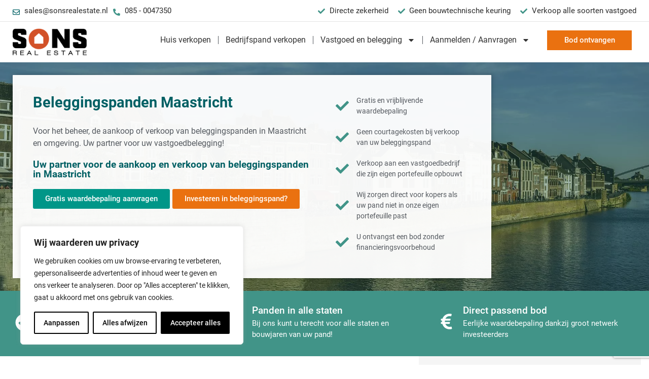

--- FILE ---
content_type: text/html; charset=UTF-8
request_url: https://sonsrealestate.nl/beleggingspanden/maastricht/
body_size: 40376
content:
<!doctype html>
<html lang="nl-NL">
<head>
	<meta charset="UTF-8">
		<meta name="viewport" content="width=device-width, initial-scale=1">
	<link rel="profile" href="https://gmpg.org/xfn/11">
	<meta name='robots' content='index, follow, max-image-preview:large, max-snippet:-1, max-video-preview:-1' />

	<!-- This site is optimized with the Yoast SEO plugin v24.1 - https://yoast.com/wordpress/plugins/seo/ -->
	<title>Beleggingspanden Maastricht verkopen of (aan)kopen?</title>
	<meta name="description" content="Sons Real Estate is gespecialiseerd in beleggingspanden aan- en verkoop in Maastricht ✓ Geen makelaarskosten ✓ Zorgeloze aan- en verkoop ✓ Bod zonder bezichtiging" />
	<link rel="canonical" href="https://sonsrealestate.nl/beleggingspanden/maastricht/" />
	<meta property="og:locale" content="nl_NL" />
	<meta property="og:type" content="article" />
	<meta property="og:title" content="Beleggingspanden Maastricht verkopen of (aan)kopen?" />
	<meta property="og:description" content="Sons Real Estate is gespecialiseerd in beleggingspanden aan- en verkoop in Maastricht ✓ Geen makelaarskosten ✓ Zorgeloze aan- en verkoop ✓ Bod zonder bezichtiging" />
	<meta property="og:url" content="https://sonsrealestate.nl/beleggingspanden/maastricht/" />
	<meta property="og:site_name" content="Sons Real Estate" />
	<meta property="article:publisher" content="https://www.facebook.com/SonsRealEstate/" />
	<meta property="article:modified_time" content="2025-03-28T14:27:41+00:00" />
	<meta property="og:image" content="https://sonsrealestate.nl/wp-content/uploads/2022/05/maastricht-1.webp" />
	<meta property="og:image:width" content="1920" />
	<meta property="og:image:height" content="1280" />
	<meta property="og:image:type" content="image/webp" />
	<meta name="twitter:card" content="summary_large_image" />
	<meta name="twitter:label1" content="Geschatte leestijd" />
	<meta name="twitter:data1" content="3 minuten" />
	<script type="application/ld+json" class="yoast-schema-graph">{"@context":"https://schema.org","@graph":[{"@type":"WebPage","@id":"https://sonsrealestate.nl/beleggingspanden/maastricht/","url":"https://sonsrealestate.nl/beleggingspanden/maastricht/","name":"Beleggingspanden Maastricht verkopen of (aan)kopen?","isPartOf":{"@id":"https://sonsrealestate.nl/#website"},"primaryImageOfPage":{"@id":"https://sonsrealestate.nl/beleggingspanden/maastricht/#primaryimage"},"image":{"@id":"https://sonsrealestate.nl/beleggingspanden/maastricht/#primaryimage"},"thumbnailUrl":"https://sonsrealestate.nl/wp-content/uploads/2022/05/maastricht-1.webp","datePublished":"2022-05-19T10:02:03+00:00","dateModified":"2025-03-28T14:27:41+00:00","description":"Sons Real Estate is gespecialiseerd in beleggingspanden aan- en verkoop in Maastricht ✓ Geen makelaarskosten ✓ Zorgeloze aan- en verkoop ✓ Bod zonder bezichtiging","breadcrumb":{"@id":"https://sonsrealestate.nl/beleggingspanden/maastricht/#breadcrumb"},"inLanguage":"nl-NL","potentialAction":[{"@type":"ReadAction","target":["https://sonsrealestate.nl/beleggingspanden/maastricht/"]}]},{"@type":"ImageObject","inLanguage":"nl-NL","@id":"https://sonsrealestate.nl/beleggingspanden/maastricht/#primaryimage","url":"https://sonsrealestate.nl/wp-content/uploads/2022/05/maastricht-1.webp","contentUrl":"https://sonsrealestate.nl/wp-content/uploads/2022/05/maastricht-1.webp","width":1920,"height":1280},{"@type":"BreadcrumbList","@id":"https://sonsrealestate.nl/beleggingspanden/maastricht/#breadcrumb","itemListElement":[{"@type":"ListItem","position":1,"name":"Home","item":"https://sonsrealestate.nl/"},{"@type":"ListItem","position":2,"name":"Beleggingspanden","item":"https://sonsrealestate.nl/beleggingspanden/"},{"@type":"ListItem","position":3,"name":"Maastricht"}]},{"@type":"WebSite","@id":"https://sonsrealestate.nl/#website","url":"https://sonsrealestate.nl/","name":"Sons Real Estate","description":"Vastgoedmakelaar voor beleggingspanden, verhuurd vastgoed en particuliere woningen","publisher":{"@id":"https://sonsrealestate.nl/#organization"},"potentialAction":[{"@type":"SearchAction","target":{"@type":"EntryPoint","urlTemplate":"https://sonsrealestate.nl/?s={search_term_string}"},"query-input":{"@type":"PropertyValueSpecification","valueRequired":true,"valueName":"search_term_string"}}],"inLanguage":"nl-NL"},{"@type":"Organization","@id":"https://sonsrealestate.nl/#organization","name":"Sons Real Estate","url":"https://sonsrealestate.nl/","logo":{"@type":"ImageObject","inLanguage":"nl-NL","@id":"https://sonsrealestate.nl/#/schema/logo/image/","url":"https://sonsrealestate.nl/wp-content/uploads/2022/03/sons-real-estate-logo.webp","contentUrl":"https://sonsrealestate.nl/wp-content/uploads/2022/03/sons-real-estate-logo.webp","width":350,"height":129,"caption":"Sons Real Estate"},"image":{"@id":"https://sonsrealestate.nl/#/schema/logo/image/"},"sameAs":["https://www.facebook.com/SonsRealEstate/"]}]}</script>
	<!-- / Yoast SEO plugin. -->


<link rel='dns-prefetch' href='//www.google.com' />
<link rel='dns-prefetch' href='//stats.wp.com' />
<link rel="alternate" type="application/rss+xml" title="Sons Real Estate &raquo; feed" href="https://sonsrealestate.nl/feed/" />
<link rel="alternate" type="application/rss+xml" title="Sons Real Estate &raquo; reacties feed" href="https://sonsrealestate.nl/comments/feed/" />
<link rel="alternate" title="oEmbed (JSON)" type="application/json+oembed" href="https://sonsrealestate.nl/wp-json/oembed/1.0/embed?url=https%3A%2F%2Fsonsrealestate.nl%2Fbeleggingspanden%2Fmaastricht%2F" />
<link rel="alternate" title="oEmbed (XML)" type="text/xml+oembed" href="https://sonsrealestate.nl/wp-json/oembed/1.0/embed?url=https%3A%2F%2Fsonsrealestate.nl%2Fbeleggingspanden%2Fmaastricht%2F&#038;format=xml" />
<style id='wp-img-auto-sizes-contain-inline-css' type='text/css'>
img:is([sizes=auto i],[sizes^="auto," i]){contain-intrinsic-size:3000px 1500px}
/*# sourceURL=wp-img-auto-sizes-contain-inline-css */
</style>
<link rel='stylesheet' id='jkit-elements-main-css' href='https://sonsrealestate.nl/wp-content/plugins/jeg-elementor-kit/assets/css/elements/main.css?ver=2.6.9' type='text/css' media='all' />
<style id='wp-emoji-styles-inline-css' type='text/css'>

	img.wp-smiley, img.emoji {
		display: inline !important;
		border: none !important;
		box-shadow: none !important;
		height: 1em !important;
		width: 1em !important;
		margin: 0 0.07em !important;
		vertical-align: -0.1em !important;
		background: none !important;
		padding: 0 !important;
	}
/*# sourceURL=wp-emoji-styles-inline-css */
</style>
<style id='classic-theme-styles-inline-css' type='text/css'>
/*! This file is auto-generated */
.wp-block-button__link{color:#fff;background-color:#32373c;border-radius:9999px;box-shadow:none;text-decoration:none;padding:calc(.667em + 2px) calc(1.333em + 2px);font-size:1.125em}.wp-block-file__button{background:#32373c;color:#fff;text-decoration:none}
/*# sourceURL=/wp-includes/css/classic-themes.min.css */
</style>
<link rel='stylesheet' id='elementor-frontend-css' href='https://sonsrealestate.nl/wp-content/plugins/elementor/assets/css/frontend.min.css?ver=3.24.7' type='text/css' media='all' />
<style id='elementor-frontend-inline-css' type='text/css'>
.elementor-25184 .elementor-element.elementor-element-1e939e41:not(.elementor-motion-effects-element-type-background), .elementor-25184 .elementor-element.elementor-element-1e939e41 > .elementor-motion-effects-container > .elementor-motion-effects-layer{background-image:url("https://sonsrealestate.nl/wp-content/uploads/2022/05/maastricht-1.webp");}@media(max-width:1024px){.elementor-25184 .elementor-element.elementor-element-1e939e41:not(.elementor-motion-effects-element-type-background), .elementor-25184 .elementor-element.elementor-element-1e939e41 > .elementor-motion-effects-container > .elementor-motion-effects-layer{background-image:url("https://sonsrealestate.nl/wp-content/uploads/2022/05/maastricht-1.webp");}.elementor-25184 .elementor-element.elementor-element-64909966:not(.elementor-motion-effects-element-type-background) > .elementor-widget-wrap, .elementor-25184 .elementor-element.elementor-element-64909966 > .elementor-widget-wrap > .elementor-motion-effects-container > .elementor-motion-effects-layer{background-image:url("https://sonsrealestate.nl/wp-content/uploads/2022/05/maastricht-1.webp");}}@media(max-width:767px){.elementor-25184 .elementor-element.elementor-element-1e939e41:not(.elementor-motion-effects-element-type-background), .elementor-25184 .elementor-element.elementor-element-1e939e41 > .elementor-motion-effects-container > .elementor-motion-effects-layer{background-image:url("https://sonsrealestate.nl/wp-content/uploads/2022/05/maastricht-1.webp");}}
/*# sourceURL=elementor-frontend-inline-css */
</style>
<link rel='stylesheet' id='swiper-css' href='https://sonsrealestate.nl/wp-content/plugins/elementor/assets/lib/swiper/v8/css/swiper.min.css?ver=8.4.5' type='text/css' media='all' />
<link rel='stylesheet' id='e-swiper-css' href='https://sonsrealestate.nl/wp-content/plugins/elementor/assets/css/conditionals/e-swiper.min.css?ver=3.24.7' type='text/css' media='all' />
<link rel='stylesheet' id='elementor-post-5-css' href='https://sonsrealestate.nl/wp-content/uploads/elementor/css/post-5.css?ver=1733853749' type='text/css' media='all' />
<link rel='stylesheet' id='elementor-pro-css' href='https://sonsrealestate.nl/wp-content/plugins/elementor-pro/assets/css/frontend.min.css?ver=3.24.4' type='text/css' media='all' />
<link rel='stylesheet' id='elementor-global-css' href='https://sonsrealestate.nl/wp-content/uploads/elementor/css/global.css?ver=1762253833' type='text/css' media='all' />
<link rel='stylesheet' id='widget-heading-css' href='https://sonsrealestate.nl/wp-content/plugins/elementor/assets/css/widget-heading.min.css?ver=3.24.7' type='text/css' media='all' />
<link rel='stylesheet' id='widget-text-editor-css' href='https://sonsrealestate.nl/wp-content/plugins/elementor/assets/css/widget-text-editor.min.css?ver=3.24.7' type='text/css' media='all' />
<link rel='stylesheet' id='widget-image-css' href='https://sonsrealestate.nl/wp-content/plugins/elementor/assets/css/widget-image.min.css?ver=3.24.7' type='text/css' media='all' />
<link rel='stylesheet' id='elementor-post-10483-css' href='https://sonsrealestate.nl/wp-content/uploads/elementor/css/post-10483.css?ver=1733924438' type='text/css' media='all' />
<link rel='stylesheet' id='hello-elementor-css' href='https://sonsrealestate.nl/wp-content/themes/hello-elementor/style.min.css?ver=2.5.0' type='text/css' media='all' />
<link rel='stylesheet' id='hello-elementor-theme-style-css' href='https://sonsrealestate.nl/wp-content/themes/hello-elementor/theme.min.css?ver=2.5.0' type='text/css' media='all' />
<link rel='stylesheet' id='widget-icon-list-css' href='https://sonsrealestate.nl/wp-content/plugins/elementor/assets/css/widget-icon-list.min.css?ver=3.24.7' type='text/css' media='all' />
<link rel='stylesheet' id='widget-nav-menu-css' href='https://sonsrealestate.nl/wp-content/plugins/elementor-pro/assets/css/widget-nav-menu.min.css?ver=3.24.4' type='text/css' media='all' />
<link rel='stylesheet' id='sweetalert2-css' href='https://sonsrealestate.nl/wp-content/plugins/jeg-elementor-kit/assets/js/sweetalert2/sweetalert2.min.css?ver=11.6.16' type='text/css' media='all' />
<link rel='stylesheet' id='widget-icon-box-css' href='https://sonsrealestate.nl/wp-content/plugins/elementor/assets/css/widget-icon-box.min.css?ver=3.24.7' type='text/css' media='all' />
<link rel='stylesheet' id='widget-theme-elements-css' href='https://sonsrealestate.nl/wp-content/plugins/elementor-pro/assets/css/widget-theme-elements.min.css?ver=3.24.4' type='text/css' media='all' />
<link rel='stylesheet' id='widget-forms-css' href='https://sonsrealestate.nl/wp-content/plugins/elementor-pro/assets/css/widget-forms.min.css?ver=3.24.4' type='text/css' media='all' />
<link rel='stylesheet' id='widget-image-box-css' href='https://sonsrealestate.nl/wp-content/plugins/elementor/assets/css/widget-image-box.min.css?ver=3.24.7' type='text/css' media='all' />
<link rel='stylesheet' id='widget-star-rating-css' href='https://sonsrealestate.nl/wp-content/plugins/elementor/assets/css/widget-star-rating.min.css?ver=3.24.7' type='text/css' media='all' />
<link rel='stylesheet' id='elementor-post-52736-css' href='https://sonsrealestate.nl/wp-content/uploads/elementor/css/post-52736.css?ver=1734709486' type='text/css' media='all' />
<link rel='stylesheet' id='elementor-post-62-css' href='https://sonsrealestate.nl/wp-content/uploads/elementor/css/post-62.css?ver=1765540337' type='text/css' media='all' />
<link rel='stylesheet' id='elementor-post-25184-css' href='https://sonsrealestate.nl/wp-content/uploads/elementor/css/post-25184.css?ver=1768511611' type='text/css' media='all' />
<link rel='stylesheet' id='elementor-post-18358-css' href='https://sonsrealestate.nl/wp-content/uploads/elementor/css/post-18358.css?ver=1733853750' type='text/css' media='all' />
<link rel='stylesheet' id='elementor-post-21488-css' href='https://sonsrealestate.nl/wp-content/uploads/elementor/css/post-21488.css?ver=1762421893' type='text/css' media='all' />
<link rel='stylesheet' id='intlTelInput-css' href='https://sonsrealestate.nl/wp-content/plugins/telephone-field-for-elementor-forms/lib/css/intlTelInput.min.css?ver=6.9' type='text/css' media='all' />
<link rel='stylesheet' id='elementor_tel-css' href='https://sonsrealestate.nl/wp-content/plugins/telephone-field-for-elementor-forms/lib/css/elementor-tel.css?ver=10.4.7' type='text/css' media='all' />
<link rel='stylesheet' id='elementor-icons-jkiticon-css' href='https://sonsrealestate.nl/wp-content/plugins/jeg-elementor-kit/assets/fonts/jkiticon/jkiticon.css?ver=2.6.9' type='text/css' media='all' />
<script type="text/javascript" id="webtoffee-cookie-consent-js-extra">
/* <![CDATA[ */
var _wccConfig = {"_ipData":[],"_assetsURL":"https://sonsrealestate.nl/wp-content/plugins/webtoffee-cookie-consent/lite/frontend/images/","_publicURL":"https://sonsrealestate.nl","_categories":[{"name":"Noodzakelijk","slug":"necessary","isNecessary":true,"ccpaDoNotSell":true,"cookies":[{"cookieID":"landingpage","domain":"sonsrealestate.nl","provider":""},{"cookieID":"wt_consent","domain":"sonsrealestate.nl","provider":""},{"cookieID":"elementor","domain":"sonsrealestate.nl","provider":""},{"cookieID":"rc::a","domain":"google.com","provider":"google.com"},{"cookieID":"wpEmojiSettingsSupports","domain":"sonsrealestate.nl","provider":""},{"cookieID":"rc::c","domain":"google.com","provider":"google.com"}],"active":true,"defaultConsent":{"gdpr":true,"ccpa":true},"foundNoCookieScript":false},{"name":"Functioneel","slug":"functional","isNecessary":false,"ccpaDoNotSell":true,"cookies":[],"active":true,"defaultConsent":{"gdpr":false,"ccpa":false},"foundNoCookieScript":false},{"name":"Analytics","slug":"analytics","isNecessary":false,"ccpaDoNotSell":true,"cookies":[{"cookieID":"_ga","domain":".sonsrealestate.nl","provider":"google-analytics.com|googletagmanager.com/gtag/js"},{"cookieID":"_ga_*","domain":".sonsrealestate.nl","provider":"google-analytics.com|googletagmanager.com/gtag/js"}],"active":true,"defaultConsent":{"gdpr":false,"ccpa":false},"foundNoCookieScript":false},{"name":"Prestatie","slug":"performance","isNecessary":false,"ccpaDoNotSell":true,"cookies":[],"active":true,"defaultConsent":{"gdpr":false,"ccpa":false},"foundNoCookieScript":false},{"name":"Advertentie","slug":"advertisement","isNecessary":false,"ccpaDoNotSell":true,"cookies":[{"cookieID":"_gcl_au","domain":".sonsrealestate.nl","provider":"googletagmanager.com"},{"cookieID":"test_cookie","domain":".doubleclick.net","provider":"doubleclick.net"}],"active":true,"defaultConsent":{"gdpr":false,"ccpa":false},"foundNoCookieScript":false},{"name":"Anderen","slug":"others","isNecessary":false,"ccpaDoNotSell":true,"cookies":[],"active":true,"defaultConsent":{"gdpr":false,"ccpa":false},"foundNoCookieScript":false}],"_activeLaw":"gdpr","_rootDomain":"","_block":"1","_showBanner":"1","_bannerConfig":{"GDPR":{"settings":{"type":"box","position":"bottom-left","applicableLaw":"gdpr","preferenceCenter":"center","selectedRegion":"ALL","consentExpiry":365,"shortcodes":[{"key":"wcc_readmore","content":"\u003Ca href=\"#\" class=\"wcc-policy\" aria-label=\"Cookiebeleid\" target=\"_blank\" rel=\"noopener\" data-tag=\"readmore-button\"\u003ECookiebeleid\u003C/a\u003E","tag":"readmore-button","status":false,"attributes":{"rel":"nofollow","target":"_blank"}},{"key":"wcc_show_desc","content":"\u003Cbutton class=\"wcc-show-desc-btn\" data-tag=\"show-desc-button\" aria-label=\"Laat meer zien\"\u003ELaat meer zien\u003C/button\u003E","tag":"show-desc-button","status":true,"attributes":[]},{"key":"wcc_hide_desc","content":"\u003Cbutton class=\"wcc-show-desc-btn\" data-tag=\"hide-desc-button\" aria-label=\"Laat minder zien\"\u003ELaat minder zien\u003C/button\u003E","tag":"hide-desc-button","status":true,"attributes":[]},{"key":"wcc_category_toggle_label","content":"[wcc_{{status}}_category_label] [wcc_preference_{{category_slug}}_title]","tag":"","status":true,"attributes":[]},{"key":"wcc_enable_category_label","content":"Inschakelen","tag":"","status":true,"attributes":[]},{"key":"wcc_disable_category_label","content":"uitschakelen","tag":"","status":true,"attributes":[]},{"key":"wcc_video_placeholder","content":"\u003Cdiv class=\"video-placeholder-normal\" data-tag=\"video-placeholder\" id=\"[UNIQUEID]\"\u003E\u003Cp class=\"video-placeholder-text-normal\" data-tag=\"placeholder-title\"\u003EAccepteer {category} cookies om toegang te krijgen tot deze inhoud\u003C/p\u003E\u003C/div\u003E","tag":"","status":true,"attributes":[]},{"key":"wcc_enable_optout_label","content":"Inschakelen","tag":"","status":true,"attributes":[]},{"key":"wcc_disable_optout_label","content":"uitschakelen","tag":"","status":true,"attributes":[]},{"key":"wcc_optout_toggle_label","content":"[wcc_{{status}}_optout_label] [wcc_optout_option_title]","tag":"","status":true,"attributes":[]},{"key":"wcc_optout_option_title","content":"Verkoop of deel mijn persoonlijke gegevens niet","tag":"","status":true,"attributes":[]},{"key":"wcc_optout_close_label","content":"Sluiten","tag":"","status":true,"attributes":[]}],"bannerEnabled":true},"behaviours":{"reloadBannerOnAccept":false,"loadAnalyticsByDefault":false,"animations":{"onLoad":"animate","onHide":"sticky"}},"config":{"revisitConsent":{"status":true,"tag":"revisit-consent","position":"bottom-left","meta":{"url":"#"},"styles":[],"elements":{"title":{"type":"text","tag":"revisit-consent-title","status":true,"styles":{"color":"#0056a7"}}}},"preferenceCenter":{"toggle":{"status":true,"tag":"detail-category-toggle","type":"toggle","states":{"active":{"styles":{"background-color":"#000000"}},"inactive":{"styles":{"background-color":"#D0D5D2"}}}},"poweredBy":{"status":false,"tag":"detail-powered-by","styles":{"background-color":"#EDEDED","color":"#293C5B"}}},"categoryPreview":{"status":false,"toggle":{"status":true,"tag":"detail-category-preview-toggle","type":"toggle","states":{"active":{"styles":{"background-color":"#000000"}},"inactive":{"styles":{"background-color":"#D0D5D2"}}}}},"videoPlaceholder":{"status":true,"styles":{"background-color":"#000000","border-color":"#000000","color":"#ffffff"}},"readMore":{"status":false,"tag":"readmore-button","type":"link","meta":{"noFollow":true,"newTab":true},"styles":{"color":"#000000","background-color":"transparent","border-color":"transparent"}},"auditTable":{"status":true},"optOption":{"status":true,"toggle":{"status":true,"tag":"optout-option-toggle","type":"toggle","states":{"active":{"styles":{"background-color":"#000000"}},"inactive":{"styles":{"background-color":"#FFFFFF"}}}},"gpcOption":false}}}},"_version":"3.4.4","_logConsent":"1","_tags":[{"tag":"accept-button","styles":{"color":"#FFFFFF","background-color":"#000000","border-color":"#000000"}},{"tag":"reject-button","styles":{"color":"#000000","background-color":"transparent","border-color":"#000000"}},{"tag":"settings-button","styles":{"color":"#000000","background-color":"transparent","border-color":"#000000"}},{"tag":"readmore-button","styles":{"color":"#000000","background-color":"transparent","border-color":"transparent"}},{"tag":"donotsell-button","styles":{"color":"#1863dc","background-color":"transparent","border-color":"transparent"}},{"tag":"accept-button","styles":{"color":"#FFFFFF","background-color":"#000000","border-color":"#000000"}},{"tag":"revisit-consent","styles":[]}],"_rtl":"","_lawSelected":["GDPR"],"_restApiUrl":"https://directory.cookieyes.com/api/v1/ip","_renewConsent":"1760814735379","_restrictToCA":"","_customEvents":"","_ccpaAllowedRegions":[],"_gdprAllowedRegions":[],"_closeButtonAction":"reject","_ssl":"1","_providersToBlock":[{"re":"doubleclick.net","categories":["advertisement"]}]};
var _wccStyles = {"css":{"GDPR":".wcc-overlay{background: #000000; opacity: 0.4; position: fixed; top: 0; left: 0; width: 100%; height: 100%; z-index: 99999999;}.wcc-hide{display: none;}.wcc-btn-revisit-wrapper{display: flex; padding: 6px; border-radius: 8px; opacity: 0px; background-color:#ffffff; box-shadow: 0px 3px 10px 0px #798da04d;  align-items: center; justify-content: center;   position: fixed; z-index: 999999; cursor: pointer;}.wcc-revisit-bottom-left{bottom: 15px; left: 15px;}.wcc-revisit-bottom-right{bottom: 15px; right: 15px;}.wcc-btn-revisit-wrapper .wcc-btn-revisit{display: flex; align-items: center; justify-content: center; background: none; border: none; cursor: pointer; position: relative; margin: 0; padding: 0;}.wcc-btn-revisit-wrapper .wcc-btn-revisit img{max-width: fit-content; margin: 0; } .wcc-btn-revisit-wrapper .wcc-revisit-help-text{font-size:14px; margin-left:4px; display:none;}.wcc-btn-revisit-wrapper:hover .wcc-revisit-help-text, .wcc-btn-revisit-wrapper:focus-within .wcc-revisit-help-text { display: block;}.wcc-revisit-hide{display: none;}.wcc-preference-btn:hover{cursor:pointer; text-decoration:underline;}.wcc-cookie-audit-table { font-family: inherit; border-collapse: collapse; width: 100%;} .wcc-cookie-audit-table th, .wcc-cookie-audit-table td {text-align: left; padding: 10px; font-size: 12px; color: #000000; word-break: normal; background-color: #d9dfe7; border: 1px solid #cbced6;} .wcc-cookie-audit-table tr:nth-child(2n + 1) td { background: #f1f5fa; }.wcc-consent-container{position: fixed; width: 440px; box-sizing: border-box; z-index: 9999999; border-radius: 6px;}.wcc-consent-container .wcc-consent-bar{background: #ffffff; border: 1px solid; padding: 20px 26px; box-shadow: 0 -1px 10px 0 #acabab4d; border-radius: 6px;}.wcc-box-bottom-left{bottom: 40px; left: 40px;}.wcc-box-bottom-right{bottom: 40px; right: 40px;}.wcc-box-top-left{top: 40px; left: 40px;}.wcc-box-top-right{top: 40px; right: 40px;}.wcc-custom-brand-logo-wrapper .wcc-custom-brand-logo{width: 100px; height: auto; margin: 0 0 12px 0;}.wcc-notice .wcc-title{color: #212121; font-weight: 700; font-size: 18px; line-height: 24px; margin: 0 0 12px 0;}.wcc-notice-des *,.wcc-preference-content-wrapper *,.wcc-accordion-header-des *,.wcc-gpc-wrapper .wcc-gpc-desc *{font-size: 14px;}.wcc-notice-des{color: #212121; font-size: 14px; line-height: 24px; font-weight: 400;}.wcc-notice-des img{height: 25px; width: 25px;}.wcc-consent-bar .wcc-notice-des p,.wcc-gpc-wrapper .wcc-gpc-desc p,.wcc-preference-body-wrapper .wcc-preference-content-wrapper p,.wcc-accordion-header-wrapper .wcc-accordion-header-des p,.wcc-cookie-des-table li div:last-child p{color: inherit; margin-top: 0;}.wcc-notice-des P:last-child,.wcc-preference-content-wrapper p:last-child,.wcc-cookie-des-table li div:last-child p:last-child,.wcc-gpc-wrapper .wcc-gpc-desc p:last-child{margin-bottom: 0;}.wcc-notice-des a.wcc-policy,.wcc-notice-des button.wcc-policy{font-size: 14px; color: #1863dc; white-space: nowrap; cursor: pointer; background: transparent; border: 1px solid; text-decoration: underline;}.wcc-notice-des button.wcc-policy{padding: 0;}.wcc-notice-des a.wcc-policy:focus-visible,.wcc-notice-des button.wcc-policy:focus-visible,.wcc-preference-content-wrapper .wcc-show-desc-btn:focus-visible,.wcc-accordion-header .wcc-accordion-btn:focus-visible,.wcc-preference-header .wcc-btn-close:focus-visible,.wcc-switch input[type=\"checkbox\"]:focus-visible,.wcc-footer-wrapper a:focus-visible,.wcc-btn:focus-visible{outline: 2px solid #1863dc; outline-offset: 2px;}.wcc-btn:focus:not(:focus-visible),.wcc-accordion-header .wcc-accordion-btn:focus:not(:focus-visible),.wcc-preference-content-wrapper .wcc-show-desc-btn:focus:not(:focus-visible),.wcc-btn-revisit-wrapper .wcc-btn-revisit:focus:not(:focus-visible),.wcc-preference-header .wcc-btn-close:focus:not(:focus-visible),.wcc-consent-bar .wcc-banner-btn-close:focus:not(:focus-visible){outline: 0;}button.wcc-show-desc-btn:not(:hover):not(:active){color: #1863dc; background: transparent;}button.wcc-accordion-btn:not(:hover):not(:active),button.wcc-banner-btn-close:not(:hover):not(:active),button.wcc-btn-revisit:not(:hover):not(:active),button.wcc-btn-close:not(:hover):not(:active){background: transparent;}.wcc-consent-bar button:hover,.wcc-modal.wcc-modal-open button:hover,.wcc-consent-bar button:focus,.wcc-modal.wcc-modal-open button:focus{text-decoration: none;}.wcc-notice-btn-wrapper{display: flex; justify-content: flex-start; align-items: center; flex-wrap: wrap; margin-top: 16px;}.wcc-notice-btn-wrapper .wcc-btn{text-shadow: none; box-shadow: none;}.wcc-btn{flex: auto; max-width: 100%; font-size: 14px; font-family: inherit; line-height: 24px; padding: 8px; font-weight: 500; margin: 0 8px 0 0; border-radius: 2px; cursor: pointer; text-align: center; text-transform: none; min-height: 0;}.wcc-btn:hover{opacity: 0.8;}.wcc-btn-customize{color: #1863dc; background: transparent; border: 2px solid #1863dc;}.wcc-btn-reject{color: #1863dc; background: transparent; border: 2px solid #1863dc;}.wcc-btn-accept{background: #1863dc; color: #ffffff; border: 2px solid #1863dc;}.wcc-btn:last-child{margin-right: 0;}@media (max-width: 576px){.wcc-box-bottom-left{bottom: 0; left: 0;}.wcc-box-bottom-right{bottom: 0; right: 0;}.wcc-box-top-left{top: 0; left: 0;}.wcc-box-top-right{top: 0; right: 0;}}@media (max-width: 440px){.wcc-box-bottom-left, .wcc-box-bottom-right, .wcc-box-top-left, .wcc-box-top-right{width: 100%; max-width: 100%;}.wcc-consent-container .wcc-consent-bar{padding: 20px 0;}.wcc-custom-brand-logo-wrapper, .wcc-notice .wcc-title, .wcc-notice-des, .wcc-notice-btn-wrapper{padding: 0 24px;}.wcc-notice-des{max-height: 40vh; overflow-y: scroll;}.wcc-notice-btn-wrapper{flex-direction: column; margin-top: 0;}.wcc-btn{width: 100%; margin: 10px 0 0 0;}.wcc-notice-btn-wrapper .wcc-btn-customize{order: 2;}.wcc-notice-btn-wrapper .wcc-btn-reject{order: 3;}.wcc-notice-btn-wrapper .wcc-btn-accept{order: 1; margin-top: 16px;}}@media (max-width: 352px){.wcc-notice .wcc-title{font-size: 16px;}.wcc-notice-des *{font-size: 12px;}.wcc-notice-des, .wcc-btn{font-size: 12px;}}.wcc-modal.wcc-modal-open{display: flex; visibility: visible; -webkit-transform: translate(-50%, -50%); -moz-transform: translate(-50%, -50%); -ms-transform: translate(-50%, -50%); -o-transform: translate(-50%, -50%); transform: translate(-50%, -50%); top: 50%; left: 50%; transition: all 1s ease;}.wcc-modal{box-shadow: 0 32px 68px rgba(0, 0, 0, 0.3); margin: 0 auto; position: fixed; max-width: 100%; background: #ffffff; top: 50%; box-sizing: border-box; border-radius: 6px; z-index: 999999999; color: #212121; -webkit-transform: translate(-50%, 100%); -moz-transform: translate(-50%, 100%); -ms-transform: translate(-50%, 100%); -o-transform: translate(-50%, 100%); transform: translate(-50%, 100%); visibility: hidden; transition: all 0s ease;}.wcc-preference-center{max-height: 79vh; overflow: hidden; width: 845px; overflow: hidden; flex: 1 1 0; display: flex; flex-direction: column; border-radius: 6px;}.wcc-preference-header{display: flex; align-items: center; justify-content: space-between; padding: 22px 24px; border-bottom: 1px solid;}.wcc-preference-header .wcc-preference-title{font-size: 18px; font-weight: 700; line-height: 24px;}.wcc-google-privacy-url a {text-decoration:none;color: #1863dc;cursor:pointer;} .wcc-preference-header .wcc-btn-close{margin: 0; cursor: pointer; vertical-align: middle; padding: 0; background: none; border: none; width: auto; height: auto; min-height: 0; line-height: 0; text-shadow: none; box-shadow: none;}.wcc-preference-header .wcc-btn-close img{margin: 0; height: 10px; width: 10px;}.wcc-preference-body-wrapper{padding: 0 24px; flex: 1; overflow: auto; box-sizing: border-box;}.wcc-preference-content-wrapper,.wcc-gpc-wrapper .wcc-gpc-desc,.wcc-google-privacy-policy{font-size: 14px; line-height: 24px; font-weight: 400; padding: 12px 0;}.wcc-preference-content-wrapper{border-bottom: 1px solid;}.wcc-preference-content-wrapper img{height: 25px; width: 25px;}.wcc-preference-content-wrapper .wcc-show-desc-btn{font-size: 14px; font-family: inherit; color: #1863dc; text-decoration: none; line-height: 24px; padding: 0; margin: 0; white-space: nowrap; cursor: pointer; background: transparent; border-color: transparent; text-transform: none; min-height: 0; text-shadow: none; box-shadow: none;}.wcc-accordion-wrapper{margin-bottom: 10px;}.wcc-accordion{border-bottom: 1px solid;}.wcc-accordion:last-child{border-bottom: none;}.wcc-accordion .wcc-accordion-item{display: flex; margin-top: 10px;}.wcc-accordion .wcc-accordion-body{display: none;}.wcc-accordion.wcc-accordion-active .wcc-accordion-body{display: block; padding: 0 22px; margin-bottom: 16px;}.wcc-accordion-header-wrapper{cursor: pointer; width: 100%;}.wcc-accordion-item .wcc-accordion-header{display: flex; justify-content: space-between; align-items: center;}.wcc-accordion-header .wcc-accordion-btn{font-size: 16px; font-family: inherit; color: #212121; line-height: 24px; background: none; border: none; font-weight: 700; padding: 0; margin: 0; cursor: pointer; text-transform: none; min-height: 0; text-shadow: none; box-shadow: none;}.wcc-accordion-header .wcc-always-active{color: #008000; font-weight: 600; line-height: 24px; font-size: 14px;}.wcc-accordion-header-des{font-size: 14px; line-height: 24px; margin: 10px 0 16px 0;}.wcc-accordion-chevron{margin-right: 22px; position: relative; cursor: pointer;}.wcc-accordion-chevron-hide{display: none;}.wcc-accordion .wcc-accordion-chevron i::before{content: \"\"; position: absolute; border-right: 1.4px solid; border-bottom: 1.4px solid; border-color: inherit; height: 6px; width: 6px; -webkit-transform: rotate(-45deg); -moz-transform: rotate(-45deg); -ms-transform: rotate(-45deg); -o-transform: rotate(-45deg); transform: rotate(-45deg); transition: all 0.2s ease-in-out; top: 8px;}.wcc-accordion.wcc-accordion-active .wcc-accordion-chevron i::before{-webkit-transform: rotate(45deg); -moz-transform: rotate(45deg); -ms-transform: rotate(45deg); -o-transform: rotate(45deg); transform: rotate(45deg);}.wcc-audit-table{background: #f4f4f4; border-radius: 6px;}.wcc-audit-table .wcc-empty-cookies-text{color: inherit; font-size: 12px; line-height: 24px; margin: 0; padding: 10px;}.wcc-audit-table .wcc-cookie-des-table{font-size: 12px; line-height: 24px; font-weight: normal; padding: 15px 10px; border-bottom: 1px solid; border-bottom-color: inherit; margin: 0;}.wcc-audit-table .wcc-cookie-des-table:last-child{border-bottom: none;}.wcc-audit-table .wcc-cookie-des-table li{list-style-type: none; display: flex; padding: 3px 0;}.wcc-audit-table .wcc-cookie-des-table li:first-child{padding-top: 0;}.wcc-cookie-des-table li div:first-child{width: 100px; font-weight: 600; word-break: break-word; word-wrap: break-word;}.wcc-cookie-des-table li div:last-child{flex: 1; word-break: break-word; word-wrap: break-word; margin-left: 8px;}.wcc-footer-shadow{display: block; width: 100%; height: 40px; background: linear-gradient(180deg, rgba(255, 255, 255, 0) 0%, #ffffff 100%); position: absolute; bottom: calc(100% - 1px);}.wcc-footer-wrapper{position: relative;}.wcc-prefrence-btn-wrapper{display: flex; flex-wrap: wrap; align-items: center; justify-content: center; padding: 22px 24px; border-top: 1px solid;}.wcc-prefrence-btn-wrapper .wcc-btn{flex: auto; max-width: 100%; text-shadow: none; box-shadow: none;}.wcc-btn-preferences{color: #1863dc; background: transparent; border: 2px solid #1863dc;}.wcc-preference-header,.wcc-preference-body-wrapper,.wcc-preference-content-wrapper,.wcc-accordion-wrapper,.wcc-accordion,.wcc-accordion-wrapper,.wcc-footer-wrapper,.wcc-prefrence-btn-wrapper{border-color: inherit;}@media (max-width: 845px){.wcc-modal{max-width: calc(100% - 16px);}}@media (max-width: 576px){.wcc-modal{max-width: 100%;}.wcc-preference-center{max-height: 100vh;}.wcc-prefrence-btn-wrapper{flex-direction: column;}.wcc-accordion.wcc-accordion-active .wcc-accordion-body{padding-right: 0;}.wcc-prefrence-btn-wrapper .wcc-btn{width: 100%; margin: 10px 0 0 0;}.wcc-prefrence-btn-wrapper .wcc-btn-reject{order: 3;}.wcc-prefrence-btn-wrapper .wcc-btn-accept{order: 1; margin-top: 0;}.wcc-prefrence-btn-wrapper .wcc-btn-preferences{order: 2;}}@media (max-width: 425px){.wcc-accordion-chevron{margin-right: 15px;}.wcc-notice-btn-wrapper{margin-top: 0;}.wcc-accordion.wcc-accordion-active .wcc-accordion-body{padding: 0 15px;}}@media (max-width: 352px){.wcc-preference-header .wcc-preference-title{font-size: 16px;}.wcc-preference-header{padding: 16px 24px;}.wcc-preference-content-wrapper *, .wcc-accordion-header-des *{font-size: 12px;}.wcc-preference-content-wrapper, .wcc-preference-content-wrapper .wcc-show-more, .wcc-accordion-header .wcc-always-active, .wcc-accordion-header-des, .wcc-preference-content-wrapper .wcc-show-desc-btn, .wcc-notice-des a.wcc-policy{font-size: 12px;}.wcc-accordion-header .wcc-accordion-btn{font-size: 14px;}}.wcc-switch{display: flex;}.wcc-switch input[type=\"checkbox\"]{position: relative; width: 44px; height: 24px; margin: 0; background: #d0d5d2; -webkit-appearance: none; border-radius: 50px; cursor: pointer; outline: 0; border: none; top: 0;}.wcc-switch input[type=\"checkbox\"]:checked{background: #1863dc;}.wcc-switch input[type=\"checkbox\"]:before{position: absolute; content: \"\"; height: 20px; width: 20px; left: 2px; bottom: 2px; border-radius: 50%; background-color: white; -webkit-transition: 0.4s; transition: 0.4s; margin: 0;}.wcc-switch input[type=\"checkbox\"]:after{display: none;}.wcc-switch input[type=\"checkbox\"]:checked:before{-webkit-transform: translateX(20px); -ms-transform: translateX(20px); transform: translateX(20px);}@media (max-width: 425px){.wcc-switch input[type=\"checkbox\"]{width: 38px; height: 21px;}.wcc-switch input[type=\"checkbox\"]:before{height: 17px; width: 17px;}.wcc-switch input[type=\"checkbox\"]:checked:before{-webkit-transform: translateX(17px); -ms-transform: translateX(17px); transform: translateX(17px);}}.wcc-consent-bar .wcc-banner-btn-close{position: absolute; right: 14px; top: 14px; background: none; border: none; cursor: pointer; padding: 0; margin: 0; min-height: 0; line-height: 0; height: auto; width: auto; text-shadow: none; box-shadow: none;}.wcc-consent-bar .wcc-banner-btn-close img{height: 10px; width: 10px; margin: 0;}.wcc-notice-group{font-size: 14px; line-height: 24px; font-weight: 400; color: #212121;}.wcc-notice-btn-wrapper .wcc-btn-do-not-sell{font-size: 14px; line-height: 24px; padding: 6px 0; margin: 0; font-weight: 500; background: none; border-radius: 2px; border: none; white-space: nowrap; cursor: pointer; text-align: left; color: #1863dc; background: transparent; border-color: transparent; box-shadow: none; text-shadow: none;}.wcc-consent-bar .wcc-banner-btn-close:focus-visible,.wcc-notice-btn-wrapper .wcc-btn-do-not-sell:focus-visible,.wcc-opt-out-btn-wrapper .wcc-btn:focus-visible,.wcc-opt-out-checkbox-wrapper input[type=\"checkbox\"].wcc-opt-out-checkbox:focus-visible{outline: 2px solid #1863dc; outline-offset: 2px;}@media (max-width: 440px){.wcc-consent-container{width: 100%;}}@media (max-width: 352px){.wcc-notice-des a.wcc-policy, .wcc-notice-btn-wrapper .wcc-btn-do-not-sell{font-size: 12px;}}.wcc-opt-out-wrapper{padding: 12px 0;}.wcc-opt-out-wrapper .wcc-opt-out-checkbox-wrapper{display: flex; align-items: center;}.wcc-opt-out-checkbox-wrapper .wcc-opt-out-checkbox-label{font-size: 16px; font-weight: 700; line-height: 24px; margin: 0 0 0 12px; cursor: pointer;}.wcc-opt-out-checkbox-wrapper input[type=\"checkbox\"].wcc-opt-out-checkbox{background-color: #ffffff; border: 1px solid black; width: 20px; height: 18.5px; margin: 0; -webkit-appearance: none; position: relative; display: flex; align-items: center; justify-content: center; border-radius: 2px; cursor: pointer;}.wcc-opt-out-checkbox-wrapper input[type=\"checkbox\"].wcc-opt-out-checkbox:checked{background-color: #1863dc; border: none;}.wcc-opt-out-checkbox-wrapper input[type=\"checkbox\"].wcc-opt-out-checkbox:checked::after{left: 6px; bottom: 4px; width: 7px; height: 13px; border: solid #ffffff; border-width: 0 3px 3px 0; border-radius: 2px; -webkit-transform: rotate(45deg); -ms-transform: rotate(45deg); transform: rotate(45deg); content: \"\"; position: absolute; box-sizing: border-box;}.wcc-opt-out-checkbox-wrapper.wcc-disabled .wcc-opt-out-checkbox-label,.wcc-opt-out-checkbox-wrapper.wcc-disabled input[type=\"checkbox\"].wcc-opt-out-checkbox{cursor: no-drop;}.wcc-gpc-wrapper{margin: 0 0 0 32px;}.wcc-footer-wrapper .wcc-opt-out-btn-wrapper{display: flex; flex-wrap: wrap; align-items: center; justify-content: center; padding: 22px 24px;}.wcc-opt-out-btn-wrapper .wcc-btn{flex: auto; max-width: 100%; text-shadow: none; box-shadow: none;}.wcc-opt-out-btn-wrapper .wcc-btn-cancel{border: 1px solid #dedfe0; background: transparent; color: #858585;}.wcc-opt-out-btn-wrapper .wcc-btn-confirm{background: #1863dc; color: #ffffff; border: 1px solid #1863dc;}@media (max-width: 352px){.wcc-opt-out-checkbox-wrapper .wcc-opt-out-checkbox-label{font-size: 14px;}.wcc-gpc-wrapper .wcc-gpc-desc, .wcc-gpc-wrapper .wcc-gpc-desc *{font-size: 12px;}.wcc-opt-out-checkbox-wrapper input[type=\"checkbox\"].wcc-opt-out-checkbox{width: 16px; height: 16px;}.wcc-opt-out-checkbox-wrapper input[type=\"checkbox\"].wcc-opt-out-checkbox:checked::after{left: 5px; bottom: 4px; width: 3px; height: 9px;}.wcc-gpc-wrapper{margin: 0 0 0 28px;}}.video-placeholder-youtube{background-size: 100% 100%; background-position: center; background-repeat: no-repeat; background-color: #b2b0b059; position: relative; display: flex; align-items: center; justify-content: center; max-width: 100%;}.video-placeholder-text-youtube{text-align: center; align-items: center; padding: 10px 16px; background-color: #000000cc; color: #ffffff; border: 1px solid; border-radius: 2px; cursor: pointer;}.video-placeholder-text-youtube:hover{text-decoration:underline;}.video-placeholder-normal{background-image: url(\"/wp-content/plugins/webtoffee-cookie-consent/lite/frontend/images/placeholder.svg\"); background-size: 80px; background-position: center; background-repeat: no-repeat; background-color: #b2b0b059; position: relative; display: flex; align-items: flex-end; justify-content: center; max-width: 100%;}.video-placeholder-text-normal{align-items: center; padding: 10px 16px; text-align: center; border: 1px solid; border-radius: 2px; cursor: pointer;}.wcc-rtl{direction: rtl; text-align: right;}.wcc-rtl .wcc-banner-btn-close{left: 9px; right: auto;}.wcc-rtl .wcc-notice-btn-wrapper .wcc-btn:last-child{margin-right: 8px;}.wcc-rtl .wcc-notice-btn-wrapper .wcc-btn:first-child{margin-right: 0;}.wcc-rtl .wcc-notice-btn-wrapper{margin-left: 0; margin-right: 15px;}.wcc-rtl .wcc-prefrence-btn-wrapper .wcc-btn{margin-right: 8px;}.wcc-rtl .wcc-prefrence-btn-wrapper .wcc-btn:first-child{margin-right: 0;}.wcc-rtl .wcc-accordion .wcc-accordion-chevron i::before{border: none; border-left: 1.4px solid; border-top: 1.4px solid; left: 12px;}.wcc-rtl .wcc-accordion.wcc-accordion-active .wcc-accordion-chevron i::before{-webkit-transform: rotate(-135deg); -moz-transform: rotate(-135deg); -ms-transform: rotate(-135deg); -o-transform: rotate(-135deg); transform: rotate(-135deg);}@media (max-width: 768px){.wcc-rtl .wcc-notice-btn-wrapper{margin-right: 0;}}@media (max-width: 576px){.wcc-rtl .wcc-notice-btn-wrapper .wcc-btn:last-child{margin-right: 0;}.wcc-rtl .wcc-prefrence-btn-wrapper .wcc-btn{margin-right: 0;}.wcc-rtl .wcc-accordion.wcc-accordion-active .wcc-accordion-body{padding: 0 22px 0 0;}}@media (max-width: 425px){.wcc-rtl .wcc-accordion.wcc-accordion-active .wcc-accordion-body{padding: 0 15px 0 0;}}@media (max-width: 440px){.wcc-consent-bar .wcc-banner-btn-close,.wcc-preference-header .wcc-btn-close{padding: 17px;}.wcc-consent-bar .wcc-banner-btn-close {right: 2px; top: 6px; } .wcc-preference-header{padding: 12px 0 12px 24px;}} @media (min-width: 768px) and (max-width: 1024px) {.wcc-consent-bar .wcc-banner-btn-close,.wcc-preference-header .wcc-btn-close{padding: 17px;}.wcc-consent-bar .wcc-banner-btn-close {right: 2px; top: 6px; } .wcc-preference-header{padding: 12px 0 12px 24px;}}.wcc-rtl .wcc-opt-out-btn-wrapper .wcc-btn{margin-right: 12px;}.wcc-rtl .wcc-opt-out-btn-wrapper .wcc-btn:first-child{margin-right: 0;}.wcc-rtl .wcc-opt-out-checkbox-wrapper .wcc-opt-out-checkbox-label{margin: 0 12px 0 0;}@media (max-height: 480px) {.wcc-consent-container {max-height: 100vh; overflow-y: scroll;} .wcc-notice-des { max-height: unset; overflow-y: unset; } .wcc-preference-center { height: 100vh; overflow: auto; } .wcc-preference-center .wcc-preference-body-wrapper { overflow: unset; } }"}};
var _wccApi = {"base":"https://sonsrealestate.nl/wp-json/wcc/v1/","nonce":"62ee135c10"};
var _wccGCMConfig = {"_mode":"advanced","_urlPassthrough":"","_debugMode":"","_redactData":"","_regions":[],"_wccBypass":"","wait_for_update":"500","_isGTMTemplate":"1"};
//# sourceURL=webtoffee-cookie-consent-js-extra
/* ]]> */
</script>
<script type="text/javascript" src="https://sonsrealestate.nl/wp-content/plugins/webtoffee-cookie-consent/lite/frontend/js/script.min.js?ver=3.4.4" id="webtoffee-cookie-consent-js"></script>
<script type="text/javascript" src="https://sonsrealestate.nl/wp-content/plugins/webtoffee-cookie-consent/lite/frontend/js/gcm.min.js?ver=3.4.4" id="webtoffee-cookie-consent-gcm-js"></script>
<script type="text/javascript" src="https://sonsrealestate.nl/wp-includes/js/jquery/jquery.min.js?ver=3.7.1" id="jquery-core-js"></script>
<script type="text/javascript" src="https://sonsrealestate.nl/wp-includes/js/jquery/jquery-migrate.min.js?ver=3.4.1" id="jquery-migrate-js"></script>
<script type="text/javascript" src="https://sonsrealestate.nl/wp-content/plugins/telephone-field-for-elementor-forms/lib/js/intlTelInput-jquery.js?ver=6.9" id="intlTelInput_elementor-js"></script>
<script type="text/javascript" id="elementor_tel-js-extra">
/* <![CDATA[ */
var elementor_tel = {"utilsScript":"https://sonsrealestate.nl/wp-content/plugins/telephone-field-for-elementor-forms/lib/js/utils.js"};
//# sourceURL=elementor_tel-js-extra
/* ]]> */
</script>
<script type="text/javascript" src="https://sonsrealestate.nl/wp-content/plugins/telephone-field-for-elementor-forms/lib/js/elementor_tel.js?ver=6.9" id="elementor_tel-js"></script>
<link rel="https://api.w.org/" href="https://sonsrealestate.nl/wp-json/" /><link rel="alternate" title="JSON" type="application/json" href="https://sonsrealestate.nl/wp-json/wp/v2/pages/10483" /><link rel="EditURI" type="application/rsd+xml" title="RSD" href="https://sonsrealestate.nl/xmlrpc.php?rsd" />
<meta name="generator" content="WordPress 6.9" />
<!-- HFCM by 99 Robots - Snippet # 6: Alle categorieën - content classes -->
<style>
	#content2 p {
		color:#54595F !important;
	}
 #content2 .elementor-widget-container {
		color:#54595F !important;
	}
	#content2 span.elementor-icon-list-text {
		color:#54595F !important;
	}
	#content2 span.elementor-icon-list-title {
		color:#54595F !important;
	}
	#content2 h1, #content2 h2, #content2 h3, #content2 h4, #content2 h5, #content2 h6 {
		color:#006064 !important;
	}
	
	#content2 .fw-wrap-col-inner {
		color:#006064 !important;		
	} 
</style>
<!-- /end HFCM by 99 Robots -->
<!-- Google Tag Manager (v2y) -->
<script>(function(w,d,s,l,i){w[l]=w[l]||[];w[l].push({'gtm.start':
new Date().getTime(),event:'gtm.js'});var f=d.getElementsByTagName(s)[0],
j=d.createElement(s),dl=l!='dataLayer'?'&l='+l:'';j.async=true;j.src=
'https://www.googletagmanager.com/gtm.js?id='+i+dl;f.parentNode.insertBefore(j,f);
})(window,document,'script','dataLayer','GTM-T6ZBPM4');</script>
<!-- End Google Tag Manager --><style id="wcc-style-inline">[data-tag]{visibility:hidden;}</style>	<style>img#wpstats{display:none}</style>
		<script>
 //jQuery( document ).ready(function( $ ){
 //	$("#buttonvalidation").click(function(){
 //		var phonenumber =  //$("input[name='form_fields[telefoonnummer]']").val();
 //		if (phonenumber == "0612345678") {
 	//	alert ('Een log van uw computer of smartphone is nu naar sales@sonsrealestate.nl gestuurd. Bedankt voor het verlenen van toestemming  hiervoor.');
 			
 //		}
// });
// });
</script>
<script>
jQuery(document).ready(function($) {
    // 1️⃣ Store the landing page if it doesn't exist yet
    if (!sessionStorage.getItem('landingpage')) {
        var currentUrl = window.location.href; // full URL including query strings
        sessionStorage.setItem('landingpage', currentUrl);
        console.log("Landing page stored:", currentUrl);
    } else {
        console.log("Landing page already stored:", sessionStorage.getItem('landingpage'));
    }

    // 2️⃣ Retrieve the stored landing page
    var landingPage = sessionStorage.getItem('landingpage');
    console.log("Retrieved landing page from sessionStorage:", landingPage);

    // 3️⃣ Assign it to the form field if it exists
    if (landingPage && $('#form-field-landingspagina').length) {
        $('#form-field-landingspagina').val(landingPage);
        console.log("Landing page assigned to form field #form-field-landingspagina");
    }
});
</script>


<script>
 jQuery( document ).ready(function( $ ){
 	$("#buttonvalidation").click(function(){
 		var phonenumber =  $('.iti__tel-input').val();
		
		if(phonenumber.includes('+2349')) {
 		alert ('Dit is niet toegestaan. Gelieve ons te mailen naar <a href="mailto:sales@sonsrealestate.nl">sales@sonsrealestate.nl</a>');
	window.location.href = "https://sonsrealestate.nl/";

		} 
		
		
 });
 });
</script>

<style>
	#cookie-law-info-again {
		opacity:0.9;
		background-color:#006064 !important;
	}
</style>

<!-- Hotjar Tracking Code for https://sonsrealestate.nl/ -->
<script>
//    (function(h,o,t,j,a,r){
//        h.hj=h.hj||function(){(h.hj.q=h.hj.q||[]).push(arguments)};
//        h._hjSettings={hjid:2156163,hjsv:6};
//        a=o.getElementsByTagName('head')[0];
//        r=o.createElement('script');r.async=1;
//        r.src=t+h._hjSettings.hjid+j+h._hjSettings.hjsv;
//        a.appendChild(r);
//    })(window,document,'https://static.hotjar.com/c/hotjar-','.js?sv=');
</script>

<script>
jQuery(document).ready($ => {
	$('#form-field-telefoonnummer').attr('placeholder', ' ');
});	
</script>

<meta name="generator" content="Elementor 3.24.7; features: e_font_icon_svg, additional_custom_breakpoints; settings: css_print_method-external, google_font-enabled, font_display-swap">
			<style>
				.e-con.e-parent:nth-of-type(n+4):not(.e-lazyloaded):not(.e-no-lazyload),
				.e-con.e-parent:nth-of-type(n+4):not(.e-lazyloaded):not(.e-no-lazyload) * {
					background-image: none !important;
				}
				@media screen and (max-height: 1024px) {
					.e-con.e-parent:nth-of-type(n+3):not(.e-lazyloaded):not(.e-no-lazyload),
					.e-con.e-parent:nth-of-type(n+3):not(.e-lazyloaded):not(.e-no-lazyload) * {
						background-image: none !important;
					}
				}
				@media screen and (max-height: 640px) {
					.e-con.e-parent:nth-of-type(n+2):not(.e-lazyloaded):not(.e-no-lazyload),
					.e-con.e-parent:nth-of-type(n+2):not(.e-lazyloaded):not(.e-no-lazyload) * {
						background-image: none !important;
					}
				}
			</style>
			<link rel="icon" href="https://sonsrealestate.nl/wp-content/uploads/2022/03/favicon-32x32-1.webp" sizes="32x32" />
<link rel="icon" href="https://sonsrealestate.nl/wp-content/uploads/2022/03/favicon-32x32-1.webp" sizes="192x192" />
<link rel="apple-touch-icon" href="https://sonsrealestate.nl/wp-content/uploads/2022/03/favicon-32x32-1.webp" />
<meta name="msapplication-TileImage" content="https://sonsrealestate.nl/wp-content/uploads/2022/03/favicon-32x32-1.webp" />
<style>
#wt-cli-cookie-banner-title { color: white !important; }

.iti__country-list {
    font-weight:400;
}
</style>
<style id='global-styles-inline-css' type='text/css'>
:root{--wp--preset--aspect-ratio--square: 1;--wp--preset--aspect-ratio--4-3: 4/3;--wp--preset--aspect-ratio--3-4: 3/4;--wp--preset--aspect-ratio--3-2: 3/2;--wp--preset--aspect-ratio--2-3: 2/3;--wp--preset--aspect-ratio--16-9: 16/9;--wp--preset--aspect-ratio--9-16: 9/16;--wp--preset--color--black: #000000;--wp--preset--color--cyan-bluish-gray: #abb8c3;--wp--preset--color--white: #ffffff;--wp--preset--color--pale-pink: #f78da7;--wp--preset--color--vivid-red: #cf2e2e;--wp--preset--color--luminous-vivid-orange: #ff6900;--wp--preset--color--luminous-vivid-amber: #fcb900;--wp--preset--color--light-green-cyan: #7bdcb5;--wp--preset--color--vivid-green-cyan: #00d084;--wp--preset--color--pale-cyan-blue: #8ed1fc;--wp--preset--color--vivid-cyan-blue: #0693e3;--wp--preset--color--vivid-purple: #9b51e0;--wp--preset--gradient--vivid-cyan-blue-to-vivid-purple: linear-gradient(135deg,rgb(6,147,227) 0%,rgb(155,81,224) 100%);--wp--preset--gradient--light-green-cyan-to-vivid-green-cyan: linear-gradient(135deg,rgb(122,220,180) 0%,rgb(0,208,130) 100%);--wp--preset--gradient--luminous-vivid-amber-to-luminous-vivid-orange: linear-gradient(135deg,rgb(252,185,0) 0%,rgb(255,105,0) 100%);--wp--preset--gradient--luminous-vivid-orange-to-vivid-red: linear-gradient(135deg,rgb(255,105,0) 0%,rgb(207,46,46) 100%);--wp--preset--gradient--very-light-gray-to-cyan-bluish-gray: linear-gradient(135deg,rgb(238,238,238) 0%,rgb(169,184,195) 100%);--wp--preset--gradient--cool-to-warm-spectrum: linear-gradient(135deg,rgb(74,234,220) 0%,rgb(151,120,209) 20%,rgb(207,42,186) 40%,rgb(238,44,130) 60%,rgb(251,105,98) 80%,rgb(254,248,76) 100%);--wp--preset--gradient--blush-light-purple: linear-gradient(135deg,rgb(255,206,236) 0%,rgb(152,150,240) 100%);--wp--preset--gradient--blush-bordeaux: linear-gradient(135deg,rgb(254,205,165) 0%,rgb(254,45,45) 50%,rgb(107,0,62) 100%);--wp--preset--gradient--luminous-dusk: linear-gradient(135deg,rgb(255,203,112) 0%,rgb(199,81,192) 50%,rgb(65,88,208) 100%);--wp--preset--gradient--pale-ocean: linear-gradient(135deg,rgb(255,245,203) 0%,rgb(182,227,212) 50%,rgb(51,167,181) 100%);--wp--preset--gradient--electric-grass: linear-gradient(135deg,rgb(202,248,128) 0%,rgb(113,206,126) 100%);--wp--preset--gradient--midnight: linear-gradient(135deg,rgb(2,3,129) 0%,rgb(40,116,252) 100%);--wp--preset--font-size--small: 13px;--wp--preset--font-size--medium: 20px;--wp--preset--font-size--large: 36px;--wp--preset--font-size--x-large: 42px;--wp--preset--spacing--20: 0.44rem;--wp--preset--spacing--30: 0.67rem;--wp--preset--spacing--40: 1rem;--wp--preset--spacing--50: 1.5rem;--wp--preset--spacing--60: 2.25rem;--wp--preset--spacing--70: 3.38rem;--wp--preset--spacing--80: 5.06rem;--wp--preset--shadow--natural: 6px 6px 9px rgba(0, 0, 0, 0.2);--wp--preset--shadow--deep: 12px 12px 50px rgba(0, 0, 0, 0.4);--wp--preset--shadow--sharp: 6px 6px 0px rgba(0, 0, 0, 0.2);--wp--preset--shadow--outlined: 6px 6px 0px -3px rgb(255, 255, 255), 6px 6px rgb(0, 0, 0);--wp--preset--shadow--crisp: 6px 6px 0px rgb(0, 0, 0);}:where(.is-layout-flex){gap: 0.5em;}:where(.is-layout-grid){gap: 0.5em;}body .is-layout-flex{display: flex;}.is-layout-flex{flex-wrap: wrap;align-items: center;}.is-layout-flex > :is(*, div){margin: 0;}body .is-layout-grid{display: grid;}.is-layout-grid > :is(*, div){margin: 0;}:where(.wp-block-columns.is-layout-flex){gap: 2em;}:where(.wp-block-columns.is-layout-grid){gap: 2em;}:where(.wp-block-post-template.is-layout-flex){gap: 1.25em;}:where(.wp-block-post-template.is-layout-grid){gap: 1.25em;}.has-black-color{color: var(--wp--preset--color--black) !important;}.has-cyan-bluish-gray-color{color: var(--wp--preset--color--cyan-bluish-gray) !important;}.has-white-color{color: var(--wp--preset--color--white) !important;}.has-pale-pink-color{color: var(--wp--preset--color--pale-pink) !important;}.has-vivid-red-color{color: var(--wp--preset--color--vivid-red) !important;}.has-luminous-vivid-orange-color{color: var(--wp--preset--color--luminous-vivid-orange) !important;}.has-luminous-vivid-amber-color{color: var(--wp--preset--color--luminous-vivid-amber) !important;}.has-light-green-cyan-color{color: var(--wp--preset--color--light-green-cyan) !important;}.has-vivid-green-cyan-color{color: var(--wp--preset--color--vivid-green-cyan) !important;}.has-pale-cyan-blue-color{color: var(--wp--preset--color--pale-cyan-blue) !important;}.has-vivid-cyan-blue-color{color: var(--wp--preset--color--vivid-cyan-blue) !important;}.has-vivid-purple-color{color: var(--wp--preset--color--vivid-purple) !important;}.has-black-background-color{background-color: var(--wp--preset--color--black) !important;}.has-cyan-bluish-gray-background-color{background-color: var(--wp--preset--color--cyan-bluish-gray) !important;}.has-white-background-color{background-color: var(--wp--preset--color--white) !important;}.has-pale-pink-background-color{background-color: var(--wp--preset--color--pale-pink) !important;}.has-vivid-red-background-color{background-color: var(--wp--preset--color--vivid-red) !important;}.has-luminous-vivid-orange-background-color{background-color: var(--wp--preset--color--luminous-vivid-orange) !important;}.has-luminous-vivid-amber-background-color{background-color: var(--wp--preset--color--luminous-vivid-amber) !important;}.has-light-green-cyan-background-color{background-color: var(--wp--preset--color--light-green-cyan) !important;}.has-vivid-green-cyan-background-color{background-color: var(--wp--preset--color--vivid-green-cyan) !important;}.has-pale-cyan-blue-background-color{background-color: var(--wp--preset--color--pale-cyan-blue) !important;}.has-vivid-cyan-blue-background-color{background-color: var(--wp--preset--color--vivid-cyan-blue) !important;}.has-vivid-purple-background-color{background-color: var(--wp--preset--color--vivid-purple) !important;}.has-black-border-color{border-color: var(--wp--preset--color--black) !important;}.has-cyan-bluish-gray-border-color{border-color: var(--wp--preset--color--cyan-bluish-gray) !important;}.has-white-border-color{border-color: var(--wp--preset--color--white) !important;}.has-pale-pink-border-color{border-color: var(--wp--preset--color--pale-pink) !important;}.has-vivid-red-border-color{border-color: var(--wp--preset--color--vivid-red) !important;}.has-luminous-vivid-orange-border-color{border-color: var(--wp--preset--color--luminous-vivid-orange) !important;}.has-luminous-vivid-amber-border-color{border-color: var(--wp--preset--color--luminous-vivid-amber) !important;}.has-light-green-cyan-border-color{border-color: var(--wp--preset--color--light-green-cyan) !important;}.has-vivid-green-cyan-border-color{border-color: var(--wp--preset--color--vivid-green-cyan) !important;}.has-pale-cyan-blue-border-color{border-color: var(--wp--preset--color--pale-cyan-blue) !important;}.has-vivid-cyan-blue-border-color{border-color: var(--wp--preset--color--vivid-cyan-blue) !important;}.has-vivid-purple-border-color{border-color: var(--wp--preset--color--vivid-purple) !important;}.has-vivid-cyan-blue-to-vivid-purple-gradient-background{background: var(--wp--preset--gradient--vivid-cyan-blue-to-vivid-purple) !important;}.has-light-green-cyan-to-vivid-green-cyan-gradient-background{background: var(--wp--preset--gradient--light-green-cyan-to-vivid-green-cyan) !important;}.has-luminous-vivid-amber-to-luminous-vivid-orange-gradient-background{background: var(--wp--preset--gradient--luminous-vivid-amber-to-luminous-vivid-orange) !important;}.has-luminous-vivid-orange-to-vivid-red-gradient-background{background: var(--wp--preset--gradient--luminous-vivid-orange-to-vivid-red) !important;}.has-very-light-gray-to-cyan-bluish-gray-gradient-background{background: var(--wp--preset--gradient--very-light-gray-to-cyan-bluish-gray) !important;}.has-cool-to-warm-spectrum-gradient-background{background: var(--wp--preset--gradient--cool-to-warm-spectrum) !important;}.has-blush-light-purple-gradient-background{background: var(--wp--preset--gradient--blush-light-purple) !important;}.has-blush-bordeaux-gradient-background{background: var(--wp--preset--gradient--blush-bordeaux) !important;}.has-luminous-dusk-gradient-background{background: var(--wp--preset--gradient--luminous-dusk) !important;}.has-pale-ocean-gradient-background{background: var(--wp--preset--gradient--pale-ocean) !important;}.has-electric-grass-gradient-background{background: var(--wp--preset--gradient--electric-grass) !important;}.has-midnight-gradient-background{background: var(--wp--preset--gradient--midnight) !important;}.has-small-font-size{font-size: var(--wp--preset--font-size--small) !important;}.has-medium-font-size{font-size: var(--wp--preset--font-size--medium) !important;}.has-large-font-size{font-size: var(--wp--preset--font-size--large) !important;}.has-x-large-font-size{font-size: var(--wp--preset--font-size--x-large) !important;}
/*# sourceURL=global-styles-inline-css */
</style>
<link rel='stylesheet' id='jeg-dynamic-style-css' href='https://sonsrealestate.nl/wp-content/plugins/jeg-elementor-kit/lib/jeg-framework/assets/css/jeg-dynamic-styles.css?ver=1.3.0' type='text/css' media='all' />
</head>
<body class="wp-singular page-template page-template-elementor_theme page page-id-10483 page-child parent-pageid-10903 wp-custom-logo wp-theme-hello-elementor jkit-color-scheme elementor-default elementor-kit-5 elementor-page elementor-page-10483 elementor-page-70957 elementor-page-68597 elementor-page-68305 elementor-page-68301 elementor-page-24098 elementor-page-25184">

<!-- Google Tag Manager (noscript)  v2Y-->
<noscript><iframe src="https://www.googletagmanager.com/ns.html?id=GTM-T6ZBPM4"
height="0" width="0" style="display:none;visibility:hidden"></iframe></noscript>
<!-- End Google Tag Manager (noscript) -->		<div data-elementor-type="header" data-elementor-id="52736" class="elementor elementor-52736 elementor-location-header" data-elementor-post-type="elementor_library">
					<section class="elementor-section elementor-top-section elementor-element elementor-element-278817a elementor-section-boxed elementor-section-height-default elementor-section-height-default" data-id="278817a" data-element_type="section" data-settings="{&quot;background_background&quot;:&quot;classic&quot;}">
						<div class="elementor-container elementor-column-gap-default">
					<div class="elementor-column elementor-col-20 elementor-top-column elementor-element elementor-element-4ad5530 elementor-hidden-mobile" data-id="4ad5530" data-element_type="column">
			<div class="elementor-widget-wrap elementor-element-populated">
						<div class="elementor-element elementor-element-6e873e2 elementor-hidden-mobile elementor-tablet-align-center elementor-icon-list--layout-traditional elementor-list-item-link-full_width elementor-widget elementor-widget-icon-list" data-id="6e873e2" data-element_type="widget" data-widget_type="icon-list.default">
				<div class="elementor-widget-container">
					<ul class="elementor-icon-list-items">
							<li class="elementor-icon-list-item">
											<a href="mailto:%20sales@sonsrealestate.nl">

												<span class="elementor-icon-list-icon">
							<svg aria-hidden="true" class="e-font-icon-svg e-far-envelope" viewBox="0 0 512 512" xmlns="http://www.w3.org/2000/svg"><path d="M464 64H48C21.49 64 0 85.49 0 112v288c0 26.51 21.49 48 48 48h416c26.51 0 48-21.49 48-48V112c0-26.51-21.49-48-48-48zm0 48v40.805c-22.422 18.259-58.168 46.651-134.587 106.49-16.841 13.247-50.201 45.072-73.413 44.701-23.208.375-56.579-31.459-73.413-44.701C106.18 199.465 70.425 171.067 48 152.805V112h416zM48 400V214.398c22.914 18.251 55.409 43.862 104.938 82.646 21.857 17.205 60.134 55.186 103.062 54.955 42.717.231 80.509-37.199 103.053-54.947 49.528-38.783 82.032-64.401 104.947-82.653V400H48z"></path></svg>						</span>
										<span class="elementor-icon-list-text">sales@sonsrealestate.nl</span>
											</a>
									</li>
						</ul>
				</div>
				</div>
					</div>
		</div>
				<div class="elementor-column elementor-col-20 elementor-top-column elementor-element elementor-element-419fee5" data-id="419fee5" data-element_type="column" data-settings="{&quot;background_background&quot;:&quot;classic&quot;}">
			<div class="elementor-widget-wrap elementor-element-populated">
						<div class="elementor-element elementor-element-59d6c7a elementor-mobile-align-center elementor-tablet-align-right elementor-icon-list--layout-inline elementor-widget-mobile__width-inherit elementor-list-item-link-full_width elementor-widget elementor-widget-icon-list" data-id="59d6c7a" data-element_type="widget" data-widget_type="icon-list.default">
				<div class="elementor-widget-container">
					<ul class="elementor-icon-list-items elementor-inline-items">
							<li class="elementor-icon-list-item elementor-inline-item">
											<a href="tel:0850047350">

												<span class="elementor-icon-list-icon">
							<svg aria-hidden="true" class="e-font-icon-svg e-fas-phone-alt" viewBox="0 0 512 512" xmlns="http://www.w3.org/2000/svg"><path d="M497.39 361.8l-112-48a24 24 0 0 0-28 6.9l-49.6 60.6A370.66 370.66 0 0 1 130.6 204.11l60.6-49.6a23.94 23.94 0 0 0 6.9-28l-48-112A24.16 24.16 0 0 0 122.6.61l-104 24A24 24 0 0 0 0 48c0 256.5 207.9 464 464 464a24 24 0 0 0 23.4-18.6l24-104a24.29 24.29 0 0 0-14.01-27.6z"></path></svg>						</span>
										<span class="elementor-icon-list-text">085 - 0047350</span>
											</a>
									</li>
						</ul>
				</div>
				</div>
					</div>
		</div>
				<div class="elementor-column elementor-col-20 elementor-top-column elementor-element elementor-element-f9f09aa elementor-hidden-tablet" data-id="f9f09aa" data-element_type="column">
			<div class="elementor-widget-wrap elementor-element-populated">
						<div class="elementor-element elementor-element-621c2f2 elementor-align-justify elementor-hidden-desktop elementor-hidden-tablet elementor-mobile-align-justify elementor-widget elementor-widget-button" data-id="621c2f2" data-element_type="widget" data-widget_type="button.default">
				<div class="elementor-widget-container">
					<div class="elementor-button-wrapper">
			<a class="elementor-button elementor-button-link elementor-size-xs" href="https://sonsrealestate.nl/gratis-een-vrijblijvend-bod-aanvragen-3/">
						<span class="elementor-button-content-wrapper">
									<span class="elementor-button-text">Bod ontvangen</span>
					</span>
					</a>
		</div>
				</div>
				</div>
					</div>
		</div>
				<div class="elementor-column elementor-col-20 elementor-top-column elementor-element elementor-element-59859a7 elementor-hidden-tablet" data-id="59859a7" data-element_type="column">
			<div class="elementor-widget-wrap">
							</div>
		</div>
				<div class="elementor-column elementor-col-20 elementor-top-column elementor-element elementor-element-1c32442 elementor-hidden-mobile" data-id="1c32442" data-element_type="column">
			<div class="elementor-widget-wrap elementor-element-populated">
						<div class="elementor-element elementor-element-d64a39a elementor-icon-list--layout-inline elementor-align-right elementor-tablet-align-right elementor-list-item-link-full_width elementor-widget elementor-widget-icon-list" data-id="d64a39a" data-element_type="widget" data-widget_type="icon-list.default">
				<div class="elementor-widget-container">
					<ul class="elementor-icon-list-items elementor-inline-items">
							<li class="elementor-icon-list-item elementor-inline-item">
											<span class="elementor-icon-list-icon">
							<svg aria-hidden="true" class="e-font-icon-svg e-fas-check" viewBox="0 0 512 512" xmlns="http://www.w3.org/2000/svg"><path d="M173.898 439.404l-166.4-166.4c-9.997-9.997-9.997-26.206 0-36.204l36.203-36.204c9.997-9.998 26.207-9.998 36.204 0L192 312.69 432.095 72.596c9.997-9.997 26.207-9.997 36.204 0l36.203 36.204c9.997 9.997 9.997 26.206 0 36.204l-294.4 294.401c-9.998 9.997-26.207 9.997-36.204-.001z"></path></svg>						</span>
										<span class="elementor-icon-list-text">Directe zekerheid</span>
									</li>
								<li class="elementor-icon-list-item elementor-inline-item">
											<span class="elementor-icon-list-icon">
							<svg aria-hidden="true" class="e-font-icon-svg e-fas-check" viewBox="0 0 512 512" xmlns="http://www.w3.org/2000/svg"><path d="M173.898 439.404l-166.4-166.4c-9.997-9.997-9.997-26.206 0-36.204l36.203-36.204c9.997-9.998 26.207-9.998 36.204 0L192 312.69 432.095 72.596c9.997-9.997 26.207-9.997 36.204 0l36.203 36.204c9.997 9.997 9.997 26.206 0 36.204l-294.4 294.401c-9.998 9.997-26.207 9.997-36.204-.001z"></path></svg>						</span>
										<span class="elementor-icon-list-text">Geen bouwtechnische keuring</span>
									</li>
								<li class="elementor-icon-list-item elementor-inline-item">
											<span class="elementor-icon-list-icon">
							<svg aria-hidden="true" class="e-font-icon-svg e-fas-check" viewBox="0 0 512 512" xmlns="http://www.w3.org/2000/svg"><path d="M173.898 439.404l-166.4-166.4c-9.997-9.997-9.997-26.206 0-36.204l36.203-36.204c9.997-9.998 26.207-9.998 36.204 0L192 312.69 432.095 72.596c9.997-9.997 26.207-9.997 36.204 0l36.203 36.204c9.997 9.997 9.997 26.206 0 36.204l-294.4 294.401c-9.998 9.997-26.207 9.997-36.204-.001z"></path></svg>						</span>
										<span class="elementor-icon-list-text">Verkoop alle soorten vastgoed</span>
									</li>
						</ul>
				</div>
				</div>
					</div>
		</div>
					</div>
		</section>
				<section class="elementor-section elementor-top-section elementor-element elementor-element-23fdeb2 elementor-hidden-mobile elementor-section-boxed elementor-section-height-default elementor-section-height-default" data-id="23fdeb2" data-element_type="section">
						<div class="elementor-container elementor-column-gap-default">
					<div class="elementor-column elementor-col-33 elementor-top-column elementor-element elementor-element-834aa24" data-id="834aa24" data-element_type="column">
			<div class="elementor-widget-wrap elementor-element-populated">
						<div class="elementor-element elementor-element-b912273 elementor-widget elementor-widget-theme-site-logo elementor-widget-image" data-id="b912273" data-element_type="widget" data-widget_type="theme-site-logo.default">
				<div class="elementor-widget-container">
									<a href="https://sonsrealestate.nl">
			<img width="350" height="129" src="https://sonsrealestate.nl/wp-content/uploads/2022/03/sons-real-estate-logo.webp" class="attachment-full size-full wp-image-18" alt="" decoding="async" srcset="https://sonsrealestate.nl/wp-content/uploads/2022/03/sons-real-estate-logo.webp 350w, https://sonsrealestate.nl/wp-content/uploads/2022/03/sons-real-estate-logo-300x111.webp 300w" sizes="(max-width: 350px) 100vw, 350px" />				</a>
									</div>
				</div>
					</div>
		</div>
				<div class="elementor-column elementor-col-33 elementor-top-column elementor-element elementor-element-266c385" data-id="266c385" data-element_type="column">
			<div class="elementor-widget-wrap elementor-element-populated">
						<div class="elementor-element elementor-element-d95e827 elementor-nav-menu__align-end elementor-nav-menu--stretch elementor-nav-menu--dropdown-mobile elementor-nav-menu__text-align-aside elementor-nav-menu--toggle elementor-nav-menu--burger elementor-widget elementor-widget-nav-menu" data-id="d95e827" data-element_type="widget" data-settings="{&quot;full_width&quot;:&quot;stretch&quot;,&quot;layout&quot;:&quot;horizontal&quot;,&quot;submenu_icon&quot;:{&quot;value&quot;:&quot;&lt;svg class=\&quot;e-font-icon-svg e-fas-caret-down\&quot; viewBox=\&quot;0 0 320 512\&quot; xmlns=\&quot;http:\/\/www.w3.org\/2000\/svg\&quot;&gt;&lt;path d=\&quot;M31.3 192h257.3c17.8 0 26.7 21.5 14.1 34.1L174.1 354.8c-7.8 7.8-20.5 7.8-28.3 0L17.2 226.1C4.6 213.5 13.5 192 31.3 192z\&quot;&gt;&lt;\/path&gt;&lt;\/svg&gt;&quot;,&quot;library&quot;:&quot;fa-solid&quot;},&quot;toggle&quot;:&quot;burger&quot;}" data-widget_type="nav-menu.default">
				<div class="elementor-widget-container">
						<nav aria-label="Menu" class="elementor-nav-menu--main elementor-nav-menu__container elementor-nav-menu--layout-horizontal e--pointer-underline e--animation-fade">
				<ul id="menu-1-d95e827" class="elementor-nav-menu"><li class="menu-item menu-item-type-custom menu-item-object-custom menu-item-22600"><a href="/huis-verkopen/" class="elementor-item">Huis verkopen</a></li>
<li class="menu-item menu-item-type-custom menu-item-object-custom menu-item-21215"><a href="https://sonsrealestate.nl/bedrijfspand-verkopen/" class="elementor-item">Bedrijfspand verkopen</a></li>
<li class="menu-item menu-item-type-custom menu-item-object-custom menu-item-has-children menu-item-21217"><a href="#" class="elementor-item elementor-item-anchor">Vastgoed en belegging</a>
<ul class="sub-menu elementor-nav-menu--dropdown">
	<li class="menu-item menu-item-type-custom menu-item-object-custom menu-item-24384"><a href="https://sonsrealestate.nl/beleggingspand-verkopen/" class="elementor-sub-item">Beleggingspand verkopen</a></li>
	<li class="menu-item menu-item-type-custom menu-item-object-custom menu-item-24386"><a href="https://sonsrealestate.nl/vastgoed/verkopen/" class="elementor-sub-item">Vastgoed verkopen</a></li>
	<li class="menu-item menu-item-type-custom menu-item-object-custom menu-item-24392"><a href="https://sonsrealestate.nl/verhuurde-woning-verkopen/" class="elementor-sub-item">Verhuurd huis verkopen</a></li>
</ul>
</li>
<li class="menu-item menu-item-type-custom menu-item-object-custom menu-item-has-children menu-item-21216"><a href="#" class="elementor-item elementor-item-anchor">Aanmelden / Aanvragen</a>
<ul class="sub-menu elementor-nav-menu--dropdown">
	<li class="menu-item menu-item-type-custom menu-item-object-custom menu-item-24387"><a href="https://sonsrealestate.nl/gratis-een-vrijblijvend-bod-aanvragen/" class="elementor-sub-item">Vrijblijvend bod aanvragen</a></li>
	<li class="menu-item menu-item-type-custom menu-item-object-custom menu-item-24388"><a href="https://sonsrealestate.nl/vrijblijvende-waardebepaling-aanvragen/" class="elementor-sub-item">Waardebepaling aanvragen</a></li>
	<li class="menu-item menu-item-type-custom menu-item-object-custom menu-item-24389"><a href="https://sonsrealestate.nl/woning-of-pand-aanmelden/" class="elementor-sub-item">Over onze diensten</a></li>
	<li class="menu-item menu-item-type-custom menu-item-object-custom menu-item-24390"><a href="https://sonsrealestate.nl/contact/" class="elementor-sub-item">Contact</a></li>
</ul>
</li>
</ul>			</nav>
					<div class="elementor-menu-toggle" role="button" tabindex="0" aria-label="Menu toggle" aria-expanded="false">
			<svg aria-hidden="true" role="presentation" class="elementor-menu-toggle__icon--open e-font-icon-svg e-eicon-menu-bar" viewBox="0 0 1000 1000" xmlns="http://www.w3.org/2000/svg"><path d="M104 333H896C929 333 958 304 958 271S929 208 896 208H104C71 208 42 237 42 271S71 333 104 333ZM104 583H896C929 583 958 554 958 521S929 458 896 458H104C71 458 42 487 42 521S71 583 104 583ZM104 833H896C929 833 958 804 958 771S929 708 896 708H104C71 708 42 737 42 771S71 833 104 833Z"></path></svg><svg aria-hidden="true" role="presentation" class="elementor-menu-toggle__icon--close e-font-icon-svg e-eicon-close" viewBox="0 0 1000 1000" xmlns="http://www.w3.org/2000/svg"><path d="M742 167L500 408 258 167C246 154 233 150 217 150 196 150 179 158 167 167 154 179 150 196 150 212 150 229 154 242 171 254L408 500 167 742C138 771 138 800 167 829 196 858 225 858 254 829L496 587 738 829C750 842 767 846 783 846 800 846 817 842 829 829 842 817 846 804 846 783 846 767 842 750 829 737L588 500 833 258C863 229 863 200 833 171 804 137 775 137 742 167Z"></path></svg>			<span class="elementor-screen-only">Menu</span>
		</div>
					<nav class="elementor-nav-menu--dropdown elementor-nav-menu__container" aria-hidden="true">
				<ul id="menu-2-d95e827" class="elementor-nav-menu"><li class="menu-item menu-item-type-custom menu-item-object-custom menu-item-22600"><a href="/huis-verkopen/" class="elementor-item" tabindex="-1">Huis verkopen</a></li>
<li class="menu-item menu-item-type-custom menu-item-object-custom menu-item-21215"><a href="https://sonsrealestate.nl/bedrijfspand-verkopen/" class="elementor-item" tabindex="-1">Bedrijfspand verkopen</a></li>
<li class="menu-item menu-item-type-custom menu-item-object-custom menu-item-has-children menu-item-21217"><a href="#" class="elementor-item elementor-item-anchor" tabindex="-1">Vastgoed en belegging</a>
<ul class="sub-menu elementor-nav-menu--dropdown">
	<li class="menu-item menu-item-type-custom menu-item-object-custom menu-item-24384"><a href="https://sonsrealestate.nl/beleggingspand-verkopen/" class="elementor-sub-item" tabindex="-1">Beleggingspand verkopen</a></li>
	<li class="menu-item menu-item-type-custom menu-item-object-custom menu-item-24386"><a href="https://sonsrealestate.nl/vastgoed/verkopen/" class="elementor-sub-item" tabindex="-1">Vastgoed verkopen</a></li>
	<li class="menu-item menu-item-type-custom menu-item-object-custom menu-item-24392"><a href="https://sonsrealestate.nl/verhuurde-woning-verkopen/" class="elementor-sub-item" tabindex="-1">Verhuurd huis verkopen</a></li>
</ul>
</li>
<li class="menu-item menu-item-type-custom menu-item-object-custom menu-item-has-children menu-item-21216"><a href="#" class="elementor-item elementor-item-anchor" tabindex="-1">Aanmelden / Aanvragen</a>
<ul class="sub-menu elementor-nav-menu--dropdown">
	<li class="menu-item menu-item-type-custom menu-item-object-custom menu-item-24387"><a href="https://sonsrealestate.nl/gratis-een-vrijblijvend-bod-aanvragen/" class="elementor-sub-item" tabindex="-1">Vrijblijvend bod aanvragen</a></li>
	<li class="menu-item menu-item-type-custom menu-item-object-custom menu-item-24388"><a href="https://sonsrealestate.nl/vrijblijvende-waardebepaling-aanvragen/" class="elementor-sub-item" tabindex="-1">Waardebepaling aanvragen</a></li>
	<li class="menu-item menu-item-type-custom menu-item-object-custom menu-item-24389"><a href="https://sonsrealestate.nl/woning-of-pand-aanmelden/" class="elementor-sub-item" tabindex="-1">Over onze diensten</a></li>
	<li class="menu-item menu-item-type-custom menu-item-object-custom menu-item-24390"><a href="https://sonsrealestate.nl/contact/" class="elementor-sub-item" tabindex="-1">Contact</a></li>
</ul>
</li>
</ul>			</nav>
				</div>
				</div>
					</div>
		</div>
				<div class="elementor-column elementor-col-33 elementor-top-column elementor-element elementor-element-848941f" data-id="848941f" data-element_type="column">
			<div class="elementor-widget-wrap elementor-element-populated">
						<div class="elementor-element elementor-element-4fbd85c elementor-align-justify elementor-mobile-align-justify elementor-widget elementor-widget-button" data-id="4fbd85c" data-element_type="widget" data-widget_type="button.default">
				<div class="elementor-widget-container">
					<div class="elementor-button-wrapper">
			<a class="elementor-button elementor-button-link elementor-size-sm" href="https://sonsrealestate.nl/gratis-een-vrijblijvend-bod-aanvragen-3/">
						<span class="elementor-button-content-wrapper">
									<span class="elementor-button-text">Bod ontvangen</span>
					</span>
					</a>
		</div>
				</div>
				</div>
					</div>
		</div>
					</div>
		</section>
				<section class="elementor-section elementor-top-section elementor-element elementor-element-c508fe9 elementor-hidden-desktop elementor-hidden-tablet elementor-section-content-middle elementor-section-boxed elementor-section-height-default elementor-section-height-default" data-id="c508fe9" data-element_type="section">
						<div class="elementor-container elementor-column-gap-default">
					<div class="elementor-column elementor-col-33 elementor-top-column elementor-element elementor-element-ff2969c" data-id="ff2969c" data-element_type="column">
			<div class="elementor-widget-wrap elementor-element-populated">
						<div class="elementor-element elementor-element-c5e91de elementor-widget elementor-widget-jkit_search" data-id="c5e91de" data-element_type="widget" data-widget_type="jkit_search.default">
				<div class="elementor-widget-container">
			<div  class="jeg-elementor-kit jkit-search jeg_module_10483__696e761c7c56b" ><a href="#" class="jkit-search-modal"><svg aria-hidden="true" class="e-font-icon-svg e-fas-search" viewBox="0 0 512 512" xmlns="http://www.w3.org/2000/svg"><path d="M505 442.7L405.3 343c-4.5-4.5-10.6-7-17-7H372c27.6-35.3 44-79.7 44-128C416 93.1 322.9 0 208 0S0 93.1 0 208s93.1 208 208 208c48.3 0 92.7-16.4 128-44v16.3c0 6.4 2.5 12.5 7 17l99.7 99.7c9.4 9.4 24.6 9.4 33.9 0l28.3-28.3c9.4-9.4 9.4-24.6.1-34zM208 336c-70.7 0-128-57.2-128-128 0-70.7 57.2-128 128-128 70.7 0 128 57.2 128 128 0 70.7-57.2 128-128 128z"></path></svg></a>
			<div class="jkit-modal-search-panel-wrapper">
				<div class="jkit-modal-search-panel">
					<div class="jkit-search-panel">
					<form role="search" method="get" class="jkit-search-group" action="https://sonsrealestate.nl/">
						<input type="search" class="jkit-search-field" placeholder="Zoeken..." value="" name="s" />
						<button type="submit" class="jkit-search-button" aria-label="search-button"><svg aria-hidden="true" class="e-font-icon-svg e-fas-search" viewBox="0 0 512 512" xmlns="http://www.w3.org/2000/svg"><path d="M505 442.7L405.3 343c-4.5-4.5-10.6-7-17-7H372c27.6-35.3 44-79.7 44-128C416 93.1 322.9 0 208 0S0 93.1 0 208s93.1 208 208 208c48.3 0 92.7-16.4 128-44v16.3c0 6.4 2.5 12.5 7 17l99.7 99.7c9.4 9.4 24.6 9.4 33.9 0l28.3-28.3c9.4-9.4 9.4-24.6.1-34zM208 336c-70.7 0-128-57.2-128-128 0-70.7 57.2-128 128-128 70.7 0 128 57.2 128 128 0 70.7-57.2 128-128 128z"></path></svg></button>
					</form>
				</div>
				</div>
			</div></div>		</div>
				</div>
					</div>
		</div>
				<div class="elementor-column elementor-col-33 elementor-top-column elementor-element elementor-element-b1a2221" data-id="b1a2221" data-element_type="column">
			<div class="elementor-widget-wrap elementor-element-populated">
						<div class="elementor-element elementor-element-6678b24 elementor-widget elementor-widget-theme-site-logo elementor-widget-image" data-id="6678b24" data-element_type="widget" data-widget_type="theme-site-logo.default">
				<div class="elementor-widget-container">
									<a href="https://sonsrealestate.nl">
			<img width="350" height="129" src="https://sonsrealestate.nl/wp-content/uploads/2022/03/sons-real-estate-logo.webp" class="attachment-full size-full wp-image-18" alt="" decoding="async" srcset="https://sonsrealestate.nl/wp-content/uploads/2022/03/sons-real-estate-logo.webp 350w, https://sonsrealestate.nl/wp-content/uploads/2022/03/sons-real-estate-logo-300x111.webp 300w" sizes="(max-width: 350px) 100vw, 350px" />				</a>
									</div>
				</div>
					</div>
		</div>
				<div class="elementor-column elementor-col-33 elementor-top-column elementor-element elementor-element-99262cd" data-id="99262cd" data-element_type="column">
			<div class="elementor-widget-wrap elementor-element-populated">
						<div class="elementor-element elementor-element-aa959c8 elementor-nav-menu__align-start elementor-nav-menu--stretch elementor-nav-menu--dropdown-mobile elementor-nav-menu__text-align-aside elementor-nav-menu--toggle elementor-nav-menu--burger elementor-widget elementor-widget-global elementor-global-22955 elementor-widget-nav-menu" data-id="aa959c8" data-element_type="widget" data-settings="{&quot;full_width&quot;:&quot;stretch&quot;,&quot;layout&quot;:&quot;horizontal&quot;,&quot;submenu_icon&quot;:{&quot;value&quot;:&quot;fas fa-caret-down&quot;,&quot;library&quot;:&quot;fa-solid&quot;},&quot;toggle&quot;:&quot;burger&quot;}" data-widget_type="nav-menu.default">
				<div class="elementor-widget-container">
						<nav aria-label="Menu" class="elementor-nav-menu--main elementor-nav-menu__container elementor-nav-menu--layout-horizontal e--pointer-underline e--animation-fade">
				<ul id="menu-1-aa959c8" class="elementor-nav-menu"><li class="menu-item menu-item-type-custom menu-item-object-custom menu-item-22600"><a href="/huis-verkopen/" class="elementor-item">Huis verkopen</a></li>
<li class="menu-item menu-item-type-custom menu-item-object-custom menu-item-21215"><a href="https://sonsrealestate.nl/bedrijfspand-verkopen/" class="elementor-item">Bedrijfspand verkopen</a></li>
<li class="menu-item menu-item-type-custom menu-item-object-custom menu-item-has-children menu-item-21217"><a href="#" class="elementor-item elementor-item-anchor">Vastgoed en belegging</a>
<ul class="sub-menu elementor-nav-menu--dropdown">
	<li class="menu-item menu-item-type-custom menu-item-object-custom menu-item-24384"><a href="https://sonsrealestate.nl/beleggingspand-verkopen/" class="elementor-sub-item">Beleggingspand verkopen</a></li>
	<li class="menu-item menu-item-type-custom menu-item-object-custom menu-item-24386"><a href="https://sonsrealestate.nl/vastgoed/verkopen/" class="elementor-sub-item">Vastgoed verkopen</a></li>
	<li class="menu-item menu-item-type-custom menu-item-object-custom menu-item-24392"><a href="https://sonsrealestate.nl/verhuurde-woning-verkopen/" class="elementor-sub-item">Verhuurd huis verkopen</a></li>
</ul>
</li>
<li class="menu-item menu-item-type-custom menu-item-object-custom menu-item-has-children menu-item-21216"><a href="#" class="elementor-item elementor-item-anchor">Aanmelden / Aanvragen</a>
<ul class="sub-menu elementor-nav-menu--dropdown">
	<li class="menu-item menu-item-type-custom menu-item-object-custom menu-item-24387"><a href="https://sonsrealestate.nl/gratis-een-vrijblijvend-bod-aanvragen/" class="elementor-sub-item">Vrijblijvend bod aanvragen</a></li>
	<li class="menu-item menu-item-type-custom menu-item-object-custom menu-item-24388"><a href="https://sonsrealestate.nl/vrijblijvende-waardebepaling-aanvragen/" class="elementor-sub-item">Waardebepaling aanvragen</a></li>
	<li class="menu-item menu-item-type-custom menu-item-object-custom menu-item-24389"><a href="https://sonsrealestate.nl/woning-of-pand-aanmelden/" class="elementor-sub-item">Over onze diensten</a></li>
	<li class="menu-item menu-item-type-custom menu-item-object-custom menu-item-24390"><a href="https://sonsrealestate.nl/contact/" class="elementor-sub-item">Contact</a></li>
</ul>
</li>
</ul>			</nav>
					<div class="elementor-menu-toggle" role="button" tabindex="0" aria-label="Menu toggle" aria-expanded="false">
			<svg aria-hidden="true" role="presentation" class="elementor-menu-toggle__icon--open e-font-icon-svg e-eicon-menu-bar" viewBox="0 0 1000 1000" xmlns="http://www.w3.org/2000/svg"><path d="M104 333H896C929 333 958 304 958 271S929 208 896 208H104C71 208 42 237 42 271S71 333 104 333ZM104 583H896C929 583 958 554 958 521S929 458 896 458H104C71 458 42 487 42 521S71 583 104 583ZM104 833H896C929 833 958 804 958 771S929 708 896 708H104C71 708 42 737 42 771S71 833 104 833Z"></path></svg><svg aria-hidden="true" role="presentation" class="elementor-menu-toggle__icon--close e-font-icon-svg e-eicon-close" viewBox="0 0 1000 1000" xmlns="http://www.w3.org/2000/svg"><path d="M742 167L500 408 258 167C246 154 233 150 217 150 196 150 179 158 167 167 154 179 150 196 150 212 150 229 154 242 171 254L408 500 167 742C138 771 138 800 167 829 196 858 225 858 254 829L496 587 738 829C750 842 767 846 783 846 800 846 817 842 829 829 842 817 846 804 846 783 846 767 842 750 829 737L588 500 833 258C863 229 863 200 833 171 804 137 775 137 742 167Z"></path></svg>			<span class="elementor-screen-only">Menu</span>
		</div>
					<nav class="elementor-nav-menu--dropdown elementor-nav-menu__container" aria-hidden="true">
				<ul id="menu-2-aa959c8" class="elementor-nav-menu"><li class="menu-item menu-item-type-custom menu-item-object-custom menu-item-22600"><a href="/huis-verkopen/" class="elementor-item" tabindex="-1">Huis verkopen</a></li>
<li class="menu-item menu-item-type-custom menu-item-object-custom menu-item-21215"><a href="https://sonsrealestate.nl/bedrijfspand-verkopen/" class="elementor-item" tabindex="-1">Bedrijfspand verkopen</a></li>
<li class="menu-item menu-item-type-custom menu-item-object-custom menu-item-has-children menu-item-21217"><a href="#" class="elementor-item elementor-item-anchor" tabindex="-1">Vastgoed en belegging</a>
<ul class="sub-menu elementor-nav-menu--dropdown">
	<li class="menu-item menu-item-type-custom menu-item-object-custom menu-item-24384"><a href="https://sonsrealestate.nl/beleggingspand-verkopen/" class="elementor-sub-item" tabindex="-1">Beleggingspand verkopen</a></li>
	<li class="menu-item menu-item-type-custom menu-item-object-custom menu-item-24386"><a href="https://sonsrealestate.nl/vastgoed/verkopen/" class="elementor-sub-item" tabindex="-1">Vastgoed verkopen</a></li>
	<li class="menu-item menu-item-type-custom menu-item-object-custom menu-item-24392"><a href="https://sonsrealestate.nl/verhuurde-woning-verkopen/" class="elementor-sub-item" tabindex="-1">Verhuurd huis verkopen</a></li>
</ul>
</li>
<li class="menu-item menu-item-type-custom menu-item-object-custom menu-item-has-children menu-item-21216"><a href="#" class="elementor-item elementor-item-anchor" tabindex="-1">Aanmelden / Aanvragen</a>
<ul class="sub-menu elementor-nav-menu--dropdown">
	<li class="menu-item menu-item-type-custom menu-item-object-custom menu-item-24387"><a href="https://sonsrealestate.nl/gratis-een-vrijblijvend-bod-aanvragen/" class="elementor-sub-item" tabindex="-1">Vrijblijvend bod aanvragen</a></li>
	<li class="menu-item menu-item-type-custom menu-item-object-custom menu-item-24388"><a href="https://sonsrealestate.nl/vrijblijvende-waardebepaling-aanvragen/" class="elementor-sub-item" tabindex="-1">Waardebepaling aanvragen</a></li>
	<li class="menu-item menu-item-type-custom menu-item-object-custom menu-item-24389"><a href="https://sonsrealestate.nl/woning-of-pand-aanmelden/" class="elementor-sub-item" tabindex="-1">Over onze diensten</a></li>
	<li class="menu-item menu-item-type-custom menu-item-object-custom menu-item-24390"><a href="https://sonsrealestate.nl/contact/" class="elementor-sub-item" tabindex="-1">Contact</a></li>
</ul>
</li>
</ul>			</nav>
				</div>
				</div>
					</div>
		</div>
					</div>
		</section>
				</div>
				<div data-elementor-type="single-page" data-elementor-id="25184" class="elementor elementor-25184 elementor-location-single post-10483 page type-page status-publish has-post-thumbnail hentry category-liz-beleggingspanden-locals" data-elementor-post-type="elementor_library">
					<section class="elementor-section elementor-top-section elementor-element elementor-element-1e939e41 elementor-section-height-min-height elementor-section-stretched elementor-section-boxed elementor-section-height-default elementor-section-items-middle" data-id="1e939e41" data-element_type="section" data-settings="{&quot;stretch_section&quot;:&quot;section-stretched&quot;,&quot;background_background&quot;:&quot;classic&quot;}">
							<div class="elementor-background-overlay"></div>
							<div class="elementor-container elementor-column-gap-default">
					<div class="elementor-column elementor-col-50 elementor-top-column elementor-element elementor-element-64909966" data-id="64909966" data-element_type="column" data-settings="{&quot;background_background&quot;:&quot;classic&quot;}">
			<div class="elementor-widget-wrap elementor-element-populated">
					<div class="elementor-background-overlay"></div>
						<section class="elementor-section elementor-inner-section elementor-element elementor-element-292b39e0 elementor-section-boxed elementor-section-height-default elementor-section-height-default" data-id="292b39e0" data-element_type="section">
						<div class="elementor-container elementor-column-gap-default">
					<div class="elementor-column elementor-col-50 elementor-inner-column elementor-element elementor-element-65434177" data-id="65434177" data-element_type="column">
			<div class="elementor-widget-wrap elementor-element-populated">
						<div class="elementor-element elementor-element-46b7664 elementor-widget elementor-widget-theme-post-title elementor-page-title elementor-widget-heading" data-id="46b7664" data-element_type="widget" data-widget_type="theme-post-title.default">
				<div class="elementor-widget-container">
			<h1 class="elementor-heading-title elementor-size-large">Beleggingspanden Maastricht</h1>		</div>
				</div>
				<div class="elementor-element elementor-element-3e7170da elementor-widget elementor-widget-theme-post-excerpt" data-id="3e7170da" data-element_type="widget" data-widget_type="theme-post-excerpt.default">
				<div class="elementor-widget-container">
			Voor het beheer, de aankoop of verkoop van beleggingspanden in Maastricht en omgeving. Uw partner voor uw vastgoedbelegging!		</div>
				</div>
				<div class="elementor-element elementor-element-5c937a43 elementor-widget elementor-widget-heading" data-id="5c937a43" data-element_type="widget" data-widget_type="heading.default">
				<div class="elementor-widget-container">
			<h5 class="elementor-heading-title elementor-size-default">Uw partner voor de aankoop en verkoop van beleggingspanden in Maastricht</h5>		</div>
				</div>
				<div class="elementor-element elementor-element-4ff8dc5 elementor-widget__width-auto elementor-mobile-align-justify elementor-widget-mobile__width-inherit elementor-widget elementor-widget-button" data-id="4ff8dc5" data-element_type="widget" data-widget_type="button.default">
				<div class="elementor-widget-container">
					<div class="elementor-button-wrapper">
			<a class="elementor-button elementor-button-link elementor-size-sm" href="https://sonsrealestate.nl/vrijblijvende-waardebepaling-aanvragen-2/">
						<span class="elementor-button-content-wrapper">
									<span class="elementor-button-text">Gratis waardebepaling aanvragen</span>
					</span>
					</a>
		</div>
				</div>
				</div>
				<div class="elementor-element elementor-element-02cdc47 elementor-widget__width-auto elementor-mobile-align-justify elementor-widget-mobile__width-inherit elementor-widget elementor-widget-button" data-id="02cdc47" data-element_type="widget" data-widget_type="button.default">
				<div class="elementor-widget-container">
					<div class="elementor-button-wrapper">
			<a class="elementor-button elementor-button-link elementor-size-sm" href="https://sonsrealestate.nl/aanmelden-aanbod-panden/">
						<span class="elementor-button-content-wrapper">
									<span class="elementor-button-text">Investeren in beleggingspand?</span>
					</span>
					</a>
		</div>
				</div>
				</div>
					</div>
		</div>
				<div class="elementor-column elementor-col-50 elementor-inner-column elementor-element elementor-element-2a64c234" data-id="2a64c234" data-element_type="column">
			<div class="elementor-widget-wrap elementor-element-populated">
						<div class="elementor-element elementor-element-2ca2ae5 elementor-position-left elementor-vertical-align-middle elementor-mobile-position-left elementor-view-default elementor-widget elementor-widget-icon-box" data-id="2ca2ae5" data-element_type="widget" data-widget_type="icon-box.default">
				<div class="elementor-widget-container">
					<div class="elementor-icon-box-wrapper">

						<div class="elementor-icon-box-icon">
				<span  class="elementor-icon elementor-animation-">
				<svg aria-hidden="true" class="e-font-icon-svg e-fas-check" viewBox="0 0 512 512" xmlns="http://www.w3.org/2000/svg"><path d="M173.898 439.404l-166.4-166.4c-9.997-9.997-9.997-26.206 0-36.204l36.203-36.204c9.997-9.998 26.207-9.998 36.204 0L192 312.69 432.095 72.596c9.997-9.997 26.207-9.997 36.204 0l36.203 36.204c9.997 9.997 9.997 26.206 0 36.204l-294.4 294.401c-9.998 9.997-26.207 9.997-36.204-.001z"></path></svg>				</span>
			</div>
			
						<div class="elementor-icon-box-content">

				
									<p class="elementor-icon-box-description">
						Gratis en vrijblijvende waardebepaling
					</p>
				
			</div>
			
		</div>
				</div>
				</div>
				<div class="elementor-element elementor-element-3f7b08a6 elementor-position-left elementor-vertical-align-middle elementor-mobile-position-left elementor-view-default elementor-widget elementor-widget-icon-box" data-id="3f7b08a6" data-element_type="widget" data-widget_type="icon-box.default">
				<div class="elementor-widget-container">
					<div class="elementor-icon-box-wrapper">

						<div class="elementor-icon-box-icon">
				<span  class="elementor-icon elementor-animation-">
				<svg aria-hidden="true" class="e-font-icon-svg e-fas-check" viewBox="0 0 512 512" xmlns="http://www.w3.org/2000/svg"><path d="M173.898 439.404l-166.4-166.4c-9.997-9.997-9.997-26.206 0-36.204l36.203-36.204c9.997-9.998 26.207-9.998 36.204 0L192 312.69 432.095 72.596c9.997-9.997 26.207-9.997 36.204 0l36.203 36.204c9.997 9.997 9.997 26.206 0 36.204l-294.4 294.401c-9.998 9.997-26.207 9.997-36.204-.001z"></path></svg>				</span>
			</div>
			
						<div class="elementor-icon-box-content">

				
									<p class="elementor-icon-box-description">
						Geen courtagekosten bij verkoop van uw beleggingspand
					</p>
				
			</div>
			
		</div>
				</div>
				</div>
				<div class="elementor-element elementor-element-541dae8a elementor-position-left elementor-vertical-align-middle elementor-mobile-position-left elementor-view-default elementor-widget elementor-widget-icon-box" data-id="541dae8a" data-element_type="widget" data-widget_type="icon-box.default">
				<div class="elementor-widget-container">
					<div class="elementor-icon-box-wrapper">

						<div class="elementor-icon-box-icon">
				<span  class="elementor-icon elementor-animation-">
				<svg aria-hidden="true" class="e-font-icon-svg e-fas-check" viewBox="0 0 512 512" xmlns="http://www.w3.org/2000/svg"><path d="M173.898 439.404l-166.4-166.4c-9.997-9.997-9.997-26.206 0-36.204l36.203-36.204c9.997-9.998 26.207-9.998 36.204 0L192 312.69 432.095 72.596c9.997-9.997 26.207-9.997 36.204 0l36.203 36.204c9.997 9.997 9.997 26.206 0 36.204l-294.4 294.401c-9.998 9.997-26.207 9.997-36.204-.001z"></path></svg>				</span>
			</div>
			
						<div class="elementor-icon-box-content">

				
									<p class="elementor-icon-box-description">
						Verkoop aan een vastgoedbedrijf die zijn eigen portefeuille opbouwt
					</p>
				
			</div>
			
		</div>
				</div>
				</div>
				<div class="elementor-element elementor-element-2e64008e elementor-position-left elementor-vertical-align-middle elementor-mobile-position-left elementor-view-default elementor-widget elementor-widget-icon-box" data-id="2e64008e" data-element_type="widget" data-widget_type="icon-box.default">
				<div class="elementor-widget-container">
					<div class="elementor-icon-box-wrapper">

						<div class="elementor-icon-box-icon">
				<span  class="elementor-icon elementor-animation-">
				<svg aria-hidden="true" class="e-font-icon-svg e-fas-check" viewBox="0 0 512 512" xmlns="http://www.w3.org/2000/svg"><path d="M173.898 439.404l-166.4-166.4c-9.997-9.997-9.997-26.206 0-36.204l36.203-36.204c9.997-9.998 26.207-9.998 36.204 0L192 312.69 432.095 72.596c9.997-9.997 26.207-9.997 36.204 0l36.203 36.204c9.997 9.997 9.997 26.206 0 36.204l-294.4 294.401c-9.998 9.997-26.207 9.997-36.204-.001z"></path></svg>				</span>
			</div>
			
						<div class="elementor-icon-box-content">

				
									<p class="elementor-icon-box-description">
						Wij zorgen direct voor kopers als uw pand niet in onze eigen portefeuille past
					</p>
				
			</div>
			
		</div>
				</div>
				</div>
				<div class="elementor-element elementor-element-d45fc7e elementor-position-left elementor-vertical-align-middle elementor-mobile-position-left elementor-view-default elementor-widget elementor-widget-icon-box" data-id="d45fc7e" data-element_type="widget" data-widget_type="icon-box.default">
				<div class="elementor-widget-container">
					<div class="elementor-icon-box-wrapper">

						<div class="elementor-icon-box-icon">
				<span  class="elementor-icon elementor-animation-">
				<svg aria-hidden="true" class="e-font-icon-svg e-fas-check" viewBox="0 0 512 512" xmlns="http://www.w3.org/2000/svg"><path d="M173.898 439.404l-166.4-166.4c-9.997-9.997-9.997-26.206 0-36.204l36.203-36.204c9.997-9.998 26.207-9.998 36.204 0L192 312.69 432.095 72.596c9.997-9.997 26.207-9.997 36.204 0l36.203 36.204c9.997 9.997 9.997 26.206 0 36.204l-294.4 294.401c-9.998 9.997-26.207 9.997-36.204-.001z"></path></svg>				</span>
			</div>
			
						<div class="elementor-icon-box-content">

				
									<p class="elementor-icon-box-description">
						U ontvangst een bod zonder financieringsvoorbehoud
					</p>
				
			</div>
			
		</div>
				</div>
				</div>
					</div>
		</div>
					</div>
		</section>
					</div>
		</div>
				<div class="elementor-column elementor-col-50 elementor-top-column elementor-element elementor-element-5f7f26aa" data-id="5f7f26aa" data-element_type="column">
			<div class="elementor-widget-wrap">
							</div>
		</div>
					</div>
		</section>
				<section class="elementor-section elementor-top-section elementor-element elementor-element-20c142e5 elementor-section-stretched elementor-section-boxed elementor-section-height-default elementor-section-height-default" data-id="20c142e5" data-element_type="section" data-settings="{&quot;background_background&quot;:&quot;classic&quot;,&quot;stretch_section&quot;:&quot;section-stretched&quot;}">
						<div class="elementor-container elementor-column-gap-extended">
					<div class="elementor-column elementor-col-33 elementor-top-column elementor-element elementor-element-6e435667" data-id="6e435667" data-element_type="column">
			<div class="elementor-widget-wrap elementor-element-populated">
						<div class="elementor-element elementor-element-74e8714b elementor-position-left elementor-vertical-align-middle elementor-mobile-position-left elementor-tablet-position-top elementor-view-default elementor-widget elementor-widget-icon-box" data-id="74e8714b" data-element_type="widget" data-widget_type="icon-box.default">
				<div class="elementor-widget-container">
					<div class="elementor-icon-box-wrapper">

						<div class="elementor-icon-box-icon">
				<span  class="elementor-icon elementor-animation-">
				<svg aria-hidden="true" class="e-font-icon-svg e-fas-check-circle" viewBox="0 0 512 512" xmlns="http://www.w3.org/2000/svg"><path d="M504 256c0 136.967-111.033 248-248 248S8 392.967 8 256 119.033 8 256 8s248 111.033 248 248zM227.314 387.314l184-184c6.248-6.248 6.248-16.379 0-22.627l-22.627-22.627c-6.248-6.249-16.379-6.249-22.628 0L216 308.118l-70.059-70.059c-6.248-6.248-16.379-6.248-22.628 0l-22.627 22.627c-6.248 6.248-6.248 16.379 0 22.627l104 104c6.249 6.249 16.379 6.249 22.628.001z"></path></svg>				</span>
			</div>
			
						<div class="elementor-icon-box-content">

									<span class="elementor-icon-box-title">
						<span  >
							Voor alle beleggingspanden						</span>
					</span>
				
									<p class="elementor-icon-box-description">
						Van studentenhuis tot verhuurd bedrijfspand. Alle staten van onderhoud.




					</p>
				
			</div>
			
		</div>
				</div>
				</div>
					</div>
		</div>
				<div class="elementor-column elementor-col-33 elementor-top-column elementor-element elementor-element-4c7be3eb" data-id="4c7be3eb" data-element_type="column">
			<div class="elementor-widget-wrap elementor-element-populated">
						<div class="elementor-element elementor-element-48bc2aa8 elementor-position-left elementor-vertical-align-middle elementor-mobile-position-left elementor-tablet-position-top elementor-view-default elementor-widget elementor-widget-icon-box" data-id="48bc2aa8" data-element_type="widget" data-widget_type="icon-box.default">
				<div class="elementor-widget-container">
					<div class="elementor-icon-box-wrapper">

						<div class="elementor-icon-box-icon">
				<span  class="elementor-icon elementor-animation-">
				<svg aria-hidden="true" class="e-font-icon-svg e-fas-building" viewBox="0 0 448 512" xmlns="http://www.w3.org/2000/svg"><path d="M436 480h-20V24c0-13.255-10.745-24-24-24H56C42.745 0 32 10.745 32 24v456H12c-6.627 0-12 5.373-12 12v20h448v-20c0-6.627-5.373-12-12-12zM128 76c0-6.627 5.373-12 12-12h40c6.627 0 12 5.373 12 12v40c0 6.627-5.373 12-12 12h-40c-6.627 0-12-5.373-12-12V76zm0 96c0-6.627 5.373-12 12-12h40c6.627 0 12 5.373 12 12v40c0 6.627-5.373 12-12 12h-40c-6.627 0-12-5.373-12-12v-40zm52 148h-40c-6.627 0-12-5.373-12-12v-40c0-6.627 5.373-12 12-12h40c6.627 0 12 5.373 12 12v40c0 6.627-5.373 12-12 12zm76 160h-64v-84c0-6.627 5.373-12 12-12h40c6.627 0 12 5.373 12 12v84zm64-172c0 6.627-5.373 12-12 12h-40c-6.627 0-12-5.373-12-12v-40c0-6.627 5.373-12 12-12h40c6.627 0 12 5.373 12 12v40zm0-96c0 6.627-5.373 12-12 12h-40c-6.627 0-12-5.373-12-12v-40c0-6.627 5.373-12 12-12h40c6.627 0 12 5.373 12 12v40zm0-96c0 6.627-5.373 12-12 12h-40c-6.627 0-12-5.373-12-12V76c0-6.627 5.373-12 12-12h40c6.627 0 12 5.373 12 12v40z"></path></svg>				</span>
			</div>
			
						<div class="elementor-icon-box-content">

									<span class="elementor-icon-box-title">
						<span  >
							Panden in alle staten						</span>
					</span>
				
									<p class="elementor-icon-box-description">
						Bij ons kunt u terecht voor alle staten en bouwjaren van uw pand!




					</p>
				
			</div>
			
		</div>
				</div>
				</div>
					</div>
		</div>
				<div class="elementor-column elementor-col-33 elementor-top-column elementor-element elementor-element-2c997965" data-id="2c997965" data-element_type="column">
			<div class="elementor-widget-wrap elementor-element-populated">
						<div class="elementor-element elementor-element-5e38bff3 elementor-position-left elementor-vertical-align-middle elementor-mobile-position-left elementor-tablet-position-top elementor-view-default elementor-widget elementor-widget-icon-box" data-id="5e38bff3" data-element_type="widget" data-widget_type="icon-box.default">
				<div class="elementor-widget-container">
					<div class="elementor-icon-box-wrapper">

						<div class="elementor-icon-box-icon">
				<span  class="elementor-icon elementor-animation-">
				<svg aria-hidden="true" class="e-font-icon-svg e-fas-euro-sign" viewBox="0 0 320 512" xmlns="http://www.w3.org/2000/svg"><path d="M310.706 413.765c-1.314-6.63-7.835-10.872-14.424-9.369-10.692 2.439-27.422 5.413-45.426 5.413-56.763 0-101.929-34.79-121.461-85.449h113.689a12 12 0 0 0 11.708-9.369l6.373-28.36c1.686-7.502-4.019-14.631-11.708-14.631H115.22c-1.21-14.328-1.414-28.287.137-42.245H261.95a12 12 0 0 0 11.723-9.434l6.512-29.755c1.638-7.484-4.061-14.566-11.723-14.566H130.184c20.633-44.991 62.69-75.03 117.619-75.03 14.486 0 28.564 2.25 37.851 4.145 6.216 1.268 12.347-2.498 14.002-8.623l11.991-44.368c1.822-6.741-2.465-13.616-9.326-14.917C290.217 34.912 270.71 32 249.635 32 152.451 32 74.03 92.252 45.075 176H12c-6.627 0-12 5.373-12 12v29.755c0 6.627 5.373 12 12 12h21.569c-1.009 13.607-1.181 29.287-.181 42.245H12c-6.627 0-12 5.373-12 12v28.36c0 6.627 5.373 12 12 12h30.114C67.139 414.692 145.264 480 249.635 480c26.301 0 48.562-4.544 61.101-7.788 6.167-1.595 10.027-7.708 8.788-13.957l-8.818-44.49z"></path></svg>				</span>
			</div>
			
						<div class="elementor-icon-box-content">

									<span class="elementor-icon-box-title">
						<span  >
							Direct passend bod						</span>
					</span>
				
									<p class="elementor-icon-box-description">
						Eerlijke waardebepaling dankzij groot netwerk investeerders



					</p>
				
			</div>
			
		</div>
				</div>
				</div>
					</div>
		</div>
					</div>
		</section>
				<section class="elementor-section elementor-top-section elementor-element elementor-element-40b2d17 elementor-section-boxed elementor-section-height-default elementor-section-height-default" data-id="40b2d17" data-element_type="section">
						<div class="elementor-container elementor-column-gap-default">
					<div class="elementor-column elementor-col-50 elementor-top-column elementor-element elementor-element-6568ab4c" data-id="6568ab4c" data-element_type="column">
			<div class="elementor-widget-wrap elementor-element-populated">
						<div class="elementor-element elementor-element-2945215b elementor-widget elementor-widget-breadcrumbs" data-id="2945215b" data-element_type="widget" data-widget_type="breadcrumbs.default">
				<div class="elementor-widget-container">
			<p id="breadcrumbs"><span><span><a href="https://sonsrealestate.nl/">Home</a></span> » <span><a href="https://sonsrealestate.nl/beleggingspanden/">Beleggingspanden</a></span> » <span class="breadcrumb_last" aria-current="page">Maastricht</span></span></p>		</div>
				</div>
				<div class="elementor-element elementor-element-13d8d605 contentblok elementor-widget elementor-widget-theme-post-content" data-id="13d8d605" data-element_type="widget" id="content2" data-widget_type="theme-post-content.default">
				<div class="elementor-widget-container">
					<div data-elementor-type="wp-page" data-elementor-id="10483" class="elementor elementor-10483" data-elementor-post-type="page">
						<section class="elementor-section elementor-top-section elementor-element elementor-element-52397e08 elementor-section-boxed elementor-section-height-default elementor-section-height-default" data-id="52397e08" data-element_type="section">
						<div class="elementor-container elementor-column-gap-default">
					<div class="elementor-column elementor-col-50 elementor-top-column elementor-element elementor-element-9a1d98d" data-id="9a1d98d" data-element_type="column">
			<div class="elementor-widget-wrap elementor-element-populated">
						<div class="elementor-element elementor-element-816a633 elementor-widget elementor-widget-heading" data-id="816a633" data-element_type="widget" data-widget_type="heading.default">
				<div class="elementor-widget-container">
			<h2 class="elementor-heading-title elementor-size-default">Beleggingspand Maastricht</h2>		</div>
				</div>
				<div class="elementor-element elementor-element-ee2274d elementor-widget elementor-widget-text-editor" data-id="ee2274d" data-element_type="widget" data-widget_type="text-editor.default">
				<div class="elementor-widget-container">
							<p><strong>Beleggingspand kopen of <a href="https://sonsrealestate.nl/beleggingspand-verkopen/">verkopen </a>in Maastricht? </strong><strong>Dan bent u bij Sons Real Estate op het juiste adres. Sons Real Estate is gespecialiseerd in de verkoop en aankoop van beleggingsvastgoed.</strong></p>						</div>
				</div>
				<div class="elementor-element elementor-element-1c4d4aa elementor-widget elementor-widget-button" data-id="1c4d4aa" data-element_type="widget" data-widget_type="button.default">
				<div class="elementor-widget-container">
					<div class="elementor-button-wrapper">
			<a class="elementor-button elementor-button-link elementor-size-lg" href="/vrijblijvende-waardebepaling-aanvragen/">
						<span class="elementor-button-content-wrapper">
									<span class="elementor-button-text">Ja, ik wil een gratis waardebepaling ontvangen</span>
					</span>
					</a>
		</div>
				</div>
				</div>
				<div class="elementor-element elementor-element-0029d66 elementor-widget elementor-widget-heading" data-id="0029d66" data-element_type="widget" data-widget_type="heading.default">
				<div class="elementor-widget-container">
			<h2 class="elementor-heading-title elementor-size-large">Gespecialiseerd in verhuur beheer en beheer
</h2>		</div>
				</div>
				<div class="elementor-element elementor-element-dc46267 elementor-widget elementor-widget-text-editor" data-id="dc46267" data-element_type="widget" data-widget_type="text-editor.default">
				<div class="elementor-widget-container">
							<p>Tevens nemen wij indien gewenst ook het beheer van uw vastgoed uit handen, zo innen wij de huurpenningen, onderhouden het contact met de huurders en onderhouden het pand. Zo kunt u zich dus bezighouden met voor u belangrijkere zaken. Wij helpen u te investeren in het juiste beleggingspand en regelen alles van A tot Z. Denk hierbij aan het vinden van huurders, het opstellen van huurdersovereenkomsten, het onderhandelen over het pand en het opstellen van het koopcontract.</p>						</div>
				</div>
				<div class="elementor-element elementor-element-88eeb52 elementor-widget elementor-widget-heading" data-id="88eeb52" data-element_type="widget" data-widget_type="heading.default">
				<div class="elementor-widget-container">
			<h2 class="elementor-heading-title elementor-size-large">Sons helpt u bij het vinden van een beleggingsobject</h2>		</div>
				</div>
				<div class="elementor-element elementor-element-e443003 elementor-widget elementor-widget-text-editor" data-id="e443003" data-element_type="widget" data-widget_type="text-editor.default">
				<div class="elementor-widget-container">
							<div class="flex-box">
<div class="pure-content-unit">
<div class="align-left content-unit-txt">
<div class="flex-box">
<div class="pure-content-unit">
<div class="align-left content-unit-txt">
<p>Naast ons eigen aanbod helpen wij, als aankoopmakelaar, onze klanten bij het vinden en aankopen van <a href="https://sonsrealestate.nl/beleggingspanden/">beleggingspanden</a> in Maastricht. Aan de hand van uw wensen gaan wij via verschillende kanalen op zoek naar een beleggingspand dat aansluit op uw wensen. Of u nu op zoekt bent naar een beleggingspand voor zakelijk verhuur, verhuur aan expats of studentenkamerverhuur, wij vinden altijd een courant beleggingspand dat aansluit op uw wensen en wat zal resulteren in een succesvolle investering met hoog rendement.</p>
<p>Daarnaast handelen wij in beleggingspanden die wij zelf aankopen, renoveren, klaarmaken voor de verhuur en deze vervolgens weer aanbieden aan beleggers. Wij kopen alleen beleggingspanden op locaties die geschikt zijn voor verhuur en bovendien een flink rendement opleveren. Een beleggingspand in Maastricht levert namelijk al gauw een gemiddeld rendement van tussen de 7 en 8 procent exclusief g/w/l/ exclusief eventuele waardestijging van het beleggingspand.</p>
</div>
</div>
</div>
</div>
</div>
</div>						</div>
				</div>
					</div>
		</div>
				<div class="elementor-column elementor-col-50 elementor-top-column elementor-element elementor-element-77b2437a" data-id="77b2437a" data-element_type="column">
			<div class="elementor-widget-wrap elementor-element-populated">
						<div class="elementor-element elementor-element-3c8c887 elementor-widget elementor-widget-text-editor" data-id="3c8c887" data-element_type="widget" data-widget_type="text-editor.default">
				<div class="elementor-widget-container">
							<p><em>Voor de aankoop, verkoop en het beheer van beleggingspanden in Maastricht en omstreken. Ook verlenen wij <a href="/vastgoedadvies-op-maat/">vastgoed advies op maat</a>.</em></p>						</div>
				</div>
				<div class="elementor-element elementor-element-6cd5e94 elementor-widget elementor-widget-text-editor" data-id="6cd5e94" data-element_type="widget" data-widget_type="text-editor.default">
				<div class="elementor-widget-container">
							<p><strong>Wij beschikken over een divers kopersnetwerk en een groot aanbod aan beleggingspanden in Maastricht. Door ons grote netwerk aan beleggers, woningcorporaties, stichtingen, makelaars en andere vastgoed aanbieders, weten wij vraag en aanbod met elkaar te verbinden.</strong></p>						</div>
				</div>
				<div class="elementor-element elementor-element-38cbdad elementor-widget elementor-widget-heading" data-id="38cbdad" data-element_type="widget" data-widget_type="heading.default">
				<div class="elementor-widget-container">
			<h2 class="elementor-heading-title elementor-size-large">Zorgeloos &amp; blijvend uw maandelijkse uitkeringen ontvangen
</h2>		</div>
				</div>
				<div class="elementor-element elementor-element-ba9de48 elementor-widget elementor-widget-text-editor" data-id="ba9de48" data-element_type="widget" data-widget_type="text-editor.default">
				<div class="elementor-widget-container">
							<p>Bij het aankopen van een goede vastgoedbelegging komt heel veel kijken. Om geen onnodige grote risico’s te lopen is het daarom van groot belang dat er iemand is met veel ervaring en kennis van zaken. Dankzij onze jarenlange vastgoedervaring weten wij precies waar we op moeten letten en kunnen zo al snel achterhalen of een pand geschikt is als belegging. Wanneer het pand geschikt is als belegging maken wij vervolgens een rendementsberekening om te bepalen of er voor u een goed rendement behaald kan worden. Zo bent u er zeker van dat het beleggingspand voldoet aan uw wensen en u vervolgens een passend bod kunt uitbrengen.</p>						</div>
				</div>
				<div class="elementor-element elementor-element-5130f2a elementor-widget elementor-widget-image" data-id="5130f2a" data-element_type="widget" data-widget_type="image.default">
				<div class="elementor-widget-container">
													<img fetchpriority="high" fetchpriority="high" width="800" height="534" src="https://sonsrealestate.nl/wp-content/uploads/2022/05/maastricht-2-1024x683.webp" class="attachment-large size-large wp-image-10485" alt="" decoding="async" srcset="https://sonsrealestate.nl/wp-content/uploads/2022/05/maastricht-2-1024x683.webp 1024w, https://sonsrealestate.nl/wp-content/uploads/2022/05/maastricht-2-300x200.webp 300w, https://sonsrealestate.nl/wp-content/uploads/2022/05/maastricht-2-768x512.webp 768w, https://sonsrealestate.nl/wp-content/uploads/2022/05/maastricht-2-1536x1024.webp 1536w, https://sonsrealestate.nl/wp-content/uploads/2022/05/maastricht-2.webp 1920w" sizes="(max-width: 800px) 100vw, 800px" />													</div>
				</div>
				<div class="elementor-element elementor-element-bab4c0d elementor-widget elementor-widget-button" data-id="bab4c0d" data-element_type="widget" data-widget_type="button.default">
				<div class="elementor-widget-container">
					<div class="elementor-button-wrapper">
			<a class="elementor-button elementor-button-link elementor-size-lg" href="/woning-of-pand-aanmelden/">
						<span class="elementor-button-content-wrapper">
									<span class="elementor-button-text">Informatie over het vrijblijvend aanmelden van uw pand</span>
					</span>
					</a>
		</div>
				</div>
				</div>
					</div>
		</div>
					</div>
		</section>
				</div>
				</div>
				</div>
					</div>
		</div>
				<div class="elementor-column elementor-col-50 elementor-top-column elementor-element elementor-element-62e49867" data-id="62e49867" data-element_type="column" data-settings="{&quot;background_background&quot;:&quot;classic&quot;}">
			<div class="elementor-widget-wrap elementor-element-populated">
						<div class="elementor-element elementor-element-1f0ce306 elementor-widget elementor-widget-heading" data-id="1f0ce306" data-element_type="widget" data-widget_type="heading.default">
				<div class="elementor-widget-container">
			<h2 class="elementor-heading-title elementor-size-default">Vrijblijvende waardebepaling ontvangen?</h2>		</div>
				</div>
				<div class="elementor-element elementor-element-7d1bfb53 elementor-button-align-stretch elementor-widget elementor-widget-form" data-id="7d1bfb53" data-element_type="widget" data-settings="{&quot;step_next_label&quot;:&quot;Next&quot;,&quot;step_previous_label&quot;:&quot;Previous&quot;,&quot;button_width&quot;:&quot;100&quot;,&quot;step_type&quot;:&quot;number_text&quot;,&quot;step_icon_shape&quot;:&quot;circle&quot;}" data-widget_type="form.default">
				<div class="elementor-widget-container">
					<form class="elementor-form" method="post" name="Bod2023">
			<input type="hidden" name="post_id" value="25184"/>
			<input type="hidden" name="form_id" value="7d1bfb53"/>
			<input type="hidden" name="referer_title" value="Beleggingspanden Maastricht verkopen of (aan)kopen?" />

							<input type="hidden" name="queried_id" value="10483"/>
			
			<div class="elementor-form-fields-wrapper elementor-labels-above">
								<div class="elementor-field-type-text elementor-field-group elementor-column elementor-field-group-name elementor-col-100 elementor-field-required elementor-mark-required">
												<label for="form-field-name" class="elementor-field-label">
								Naam							</label>
														<input size="1" type="text" name="form_fields[name]" id="form-field-name" class="elementor-field elementor-size-xs  elementor-field-textual" required="required" aria-required="true">
											</div>
								<div class="elementor-field-type-email elementor-field-group elementor-column elementor-field-group-email elementor-col-100 elementor-field-required elementor-mark-required">
												<label for="form-field-email" class="elementor-field-label">
								Email							</label>
														<input size="1" type="email" name="form_fields[email]" id="form-field-email" class="elementor-field elementor-size-xs  elementor-field-textual" required="required" aria-required="true">
											</div>
								<div class="elementor-field-type-telephone elementor-field-group elementor-column elementor-field-group-telefoonnummer elementor-col-100 elementor-field-required elementor-mark-required">
												<label for="form-field-telefoonnummer" class="elementor-field-label">
								Telefoonnummer							</label>
								<input dir="ltr" type="text" name="change_name_telefoonnummer" id="form-field-telefoonnummer" class="elementor-field elementor-size-xs  elementor-field-telephone elementor-field-textual yee-ltr" required="required" aria-required="true" data-pre="nl" data-excludeCountries="" data-onlyct="" data-defcountry="nl" data-hide_flag="" data-hide_code="" data-validation="yes" data-name="telefoonnummer" data-telephone_search="" >
		<input onkeydown="return /[0-9]|\(|\)|\+|-|BACKSPACE/i.test(event.key)" type="hidden" class="phone_check" name="form_fields[telefoonnummer_check]" value="" >
						</div>
								<div class="elementor-field-type-text elementor-field-group elementor-column elementor-field-group-straat elementor-col-40 elementor-sm-40 elementor-field-required elementor-mark-required">
												<label for="form-field-straat" class="elementor-field-label">
								Straat							</label>
														<input size="1" type="text" name="form_fields[straat]" id="form-field-straat" class="elementor-field elementor-size-xs  elementor-field-textual" required="required" aria-required="true">
											</div>
								<div class="elementor-field-type-text elementor-field-group elementor-column elementor-field-group-huisnr elementor-col-20 elementor-sm-20 elementor-field-required elementor-mark-required">
												<label for="form-field-huisnr" class="elementor-field-label">
								Nr							</label>
														<input size="1" type="text" name="form_fields[huisnr]" id="form-field-huisnr" class="elementor-field elementor-size-xs  elementor-field-textual" required="required" aria-required="true">
											</div>
								<div class="elementor-field-type-text elementor-field-group elementor-column elementor-field-group-plaats elementor-col-40 elementor-sm-40 elementor-field-required elementor-mark-required">
												<label for="form-field-plaats" class="elementor-field-label">
								Plaats							</label>
														<input size="1" type="text" name="form_fields[plaats]" id="form-field-plaats" class="elementor-field elementor-size-xs  elementor-field-textual" required="required" aria-required="true">
											</div>
								<div class="elementor-field-type-textarea elementor-field-group elementor-column elementor-field-group-message elementor-col-100 elementor-field-required elementor-mark-required">
												<label for="form-field-message" class="elementor-field-label">
								Omschrijving & onderhoudsstatus							</label>
						<textarea class="elementor-field-textual elementor-field  elementor-size-xs" name="form_fields[message]" id="form-field-message" rows="3" required="required" aria-required="true"></textarea>				</div>
								<div class="elementor-field-type-hidden elementor-field-group elementor-column elementor-field-group-landingspagina elementor-col-100">
													<input size="1" type="hidden" name="form_fields[landingspagina]" id="form-field-landingspagina" class="elementor-field elementor-size-xs  elementor-field-textual">
											</div>
								<div class="elementor-field-type-hidden elementor-field-group elementor-column elementor-field-group-formnumber elementor-col-100">
													<input size="1" type="hidden" name="form_fields[formnumber]" id="form-field-formnumber" class="elementor-field elementor-size-xs  elementor-field-textual">
											</div>
								<div class="elementor-field-type-recaptcha_v3 elementor-field-group elementor-column elementor-field-group-field_abfadab elementor-col-100 recaptcha_v3-bottomright">
					<div class="elementor-field" id="form-field-field_abfadab"><div class="elementor-g-recaptcha" data-sitekey="6LfR7SMqAAAAABpUiu3QX_-b0BohBAQYzBYTHApd" data-type="v3" data-action="Form" data-badge="bottomright" data-size="invisible"></div></div>				</div>
								<div class="elementor-field-group elementor-column elementor-field-type-submit elementor-col-100 e-form__buttons">
					<button class="elementor-button elementor-size-xs" type="submit">
						<span class="elementor-button-content-wrapper">
																						<span class="elementor-button-text">Vrijblijvende waardebepaling aanvragen</span>
													</span>
					</button>
				</div>
			</div>
		</form>
				</div>
				</div>
				<div class="elementor-element elementor-element-d6672b2 elementor-widget elementor-widget-heading" data-id="d6672b2" data-element_type="widget" data-widget_type="heading.default">
				<div class="elementor-widget-container">
			<h2 class="elementor-heading-title elementor-size-large">Aan- of verkopen van een beleggingspand?
</h2>		</div>
				</div>
				<div class="elementor-element elementor-element-3e874448 elementor-position-left elementor-vertical-align-middle elementor-mobile-position-left elementor-view-default elementor-widget elementor-widget-icon-box" data-id="3e874448" data-element_type="widget" data-widget_type="icon-box.default">
				<div class="elementor-widget-container">
					<div class="elementor-icon-box-wrapper">

						<div class="elementor-icon-box-icon">
				<span  class="elementor-icon elementor-animation-">
				<svg aria-hidden="true" class="e-font-icon-svg e-fas-check" viewBox="0 0 512 512" xmlns="http://www.w3.org/2000/svg"><path d="M173.898 439.404l-166.4-166.4c-9.997-9.997-9.997-26.206 0-36.204l36.203-36.204c9.997-9.998 26.207-9.998 36.204 0L192 312.69 432.095 72.596c9.997-9.997 26.207-9.997 36.204 0l36.203 36.204c9.997 9.997 9.997 26.206 0 36.204l-294.4 294.401c-9.998 9.997-26.207 9.997-36.204-.001z"></path></svg>				</span>
			</div>
			
						<div class="elementor-icon-box-content">

									<span class="elementor-icon-box-title">
						<span  >
							Vrijblijvend gratis waardebepaling als u de intentie heeft om te verkopen						</span>
					</span>
				
				
			</div>
			
		</div>
				</div>
				</div>
				<div class="elementor-element elementor-element-654f74e0 elementor-position-left elementor-vertical-align-middle elementor-mobile-position-left elementor-view-default elementor-widget elementor-widget-icon-box" data-id="654f74e0" data-element_type="widget" data-widget_type="icon-box.default">
				<div class="elementor-widget-container">
					<div class="elementor-icon-box-wrapper">

						<div class="elementor-icon-box-icon">
				<span  class="elementor-icon elementor-animation-">
				<svg aria-hidden="true" class="e-font-icon-svg e-fas-check" viewBox="0 0 512 512" xmlns="http://www.w3.org/2000/svg"><path d="M173.898 439.404l-166.4-166.4c-9.997-9.997-9.997-26.206 0-36.204l36.203-36.204c9.997-9.998 26.207-9.998 36.204 0L192 312.69 432.095 72.596c9.997-9.997 26.207-9.997 36.204 0l36.203 36.204c9.997 9.997 9.997 26.206 0 36.204l-294.4 294.401c-9.998 9.997-26.207 9.997-36.204-.001z"></path></svg>				</span>
			</div>
			
						<div class="elementor-icon-box-content">

									<span class="elementor-icon-box-title">
						<span  >
							Wij bieden u discreet de mogelijkheid uw pand middels 'stille verkoop' te verkopen						</span>
					</span>
				
				
			</div>
			
		</div>
				</div>
				</div>
				<div class="elementor-element elementor-element-6664bcb2 elementor-position-left elementor-vertical-align-middle elementor-mobile-position-left elementor-view-default elementor-widget elementor-widget-icon-box" data-id="6664bcb2" data-element_type="widget" data-widget_type="icon-box.default">
				<div class="elementor-widget-container">
					<div class="elementor-icon-box-wrapper">

						<div class="elementor-icon-box-icon">
				<span  class="elementor-icon elementor-animation-">
				<svg aria-hidden="true" class="e-font-icon-svg e-fas-check" viewBox="0 0 512 512" xmlns="http://www.w3.org/2000/svg"><path d="M173.898 439.404l-166.4-166.4c-9.997-9.997-9.997-26.206 0-36.204l36.203-36.204c9.997-9.998 26.207-9.998 36.204 0L192 312.69 432.095 72.596c9.997-9.997 26.207-9.997 36.204 0l36.203 36.204c9.997 9.997 9.997 26.206 0 36.204l-294.4 294.401c-9.998 9.997-26.207 9.997-36.204-.001z"></path></svg>				</span>
			</div>
			
						<div class="elementor-icon-box-content">

									<span class="elementor-icon-box-title">
						<span  >
							Persoonlijk op de hoogte blijven van ons aanbod 'stille verkoop'						</span>
					</span>
				
				
			</div>
			
		</div>
				</div>
				</div>
				<div class="elementor-element elementor-element-3d67b8c5 elementor-position-left elementor-vertical-align-middle elementor-mobile-position-left elementor-view-default elementor-widget elementor-widget-icon-box" data-id="3d67b8c5" data-element_type="widget" data-widget_type="icon-box.default">
				<div class="elementor-widget-container">
					<div class="elementor-icon-box-wrapper">

						<div class="elementor-icon-box-icon">
				<span  class="elementor-icon elementor-animation-">
				<svg aria-hidden="true" class="e-font-icon-svg e-fas-check" viewBox="0 0 512 512" xmlns="http://www.w3.org/2000/svg"><path d="M173.898 439.404l-166.4-166.4c-9.997-9.997-9.997-26.206 0-36.204l36.203-36.204c9.997-9.998 26.207-9.998 36.204 0L192 312.69 432.095 72.596c9.997-9.997 26.207-9.997 36.204 0l36.203 36.204c9.997 9.997 9.997 26.206 0 36.204l-294.4 294.401c-9.998 9.997-26.207 9.997-36.204-.001z"></path></svg>				</span>
			</div>
			
						<div class="elementor-icon-box-content">

									<span class="elementor-icon-box-title">
						<span  >
							Bod zonder voorbehoud van financiering mogelijk						</span>
					</span>
				
				
			</div>
			
		</div>
				</div>
				</div>
					</div>
		</div>
					</div>
		</section>
				<section class="elementor-section elementor-top-section elementor-element elementor-element-3788e091 elementor-section-boxed elementor-section-height-default elementor-section-height-default" data-id="3788e091" data-element_type="section">
						<div class="elementor-container elementor-column-gap-default">
					<div class="elementor-column elementor-col-33 elementor-top-column elementor-element elementor-element-7b365255" data-id="7b365255" data-element_type="column">
			<div class="elementor-widget-wrap elementor-element-populated">
						<div class="elementor-element elementor-element-23407197 elementor-widget elementor-widget-image" data-id="23407197" data-element_type="widget" data-widget_type="image.default">
				<div class="elementor-widget-container">
													<img width="800" height="303" src="https://sonsrealestate.nl/wp-content/uploads/2023/03/huis-verkopen-appeldoorn-1331x504-6-1024x388.webp" class="attachment-large size-large wp-image-25187" alt="" decoding="async" srcset="https://sonsrealestate.nl/wp-content/uploads/2023/03/huis-verkopen-appeldoorn-1331x504-6-1024x388.webp 1024w, https://sonsrealestate.nl/wp-content/uploads/2023/03/huis-verkopen-appeldoorn-1331x504-6-300x114.webp 300w, https://sonsrealestate.nl/wp-content/uploads/2023/03/huis-verkopen-appeldoorn-1331x504-6-768x291.webp 768w, https://sonsrealestate.nl/wp-content/uploads/2023/03/huis-verkopen-appeldoorn-1331x504-6.webp 1330w" sizes="(max-width: 800px) 100vw, 800px" />													</div>
				</div>
					</div>
		</div>
				<div class="elementor-column elementor-col-66 elementor-top-column elementor-element elementor-element-58c3a18f" data-id="58c3a18f" data-element_type="column">
			<div class="elementor-widget-wrap elementor-element-populated">
						<div class="elementor-element elementor-element-7fbfc882 elementor-widget elementor-widget-heading" data-id="7fbfc882" data-element_type="widget" data-widget_type="heading.default">
				<div class="elementor-widget-container">
			<h2 class="elementor-heading-title elementor-size-large">Exclusief partnership 500k +
</h2>		</div>
				</div>
				<div class="elementor-element elementor-element-2a1e4037 elementor-widget elementor-widget-text-editor" data-id="2a1e4037" data-element_type="widget" data-widget_type="text-editor.default">
				<div class="elementor-widget-container">
							<div class="elementor-element elementor-element-879dad7 elementor-widget elementor-widget-text-editor" data-id="879dad7" data-element_type="widget" data-widget_type="text-editor.default"><div class="elementor-widget-container"><div class="flex-box"><div class="pure-content-unit"><div class="align-left content-unit-txt"><div class="odd-even-row all-devices modern-classic-theme"><div id="6" class="row-nest-one" data-rowuuid="42d75bfc-e584-4117-9782-a2518ca1e03d" data-element="large-img-title-txt-btn"><div id="content_row_20885688" class="row-nest-two"><div class="row-nest-three row-bg-gray little-padding "><div class="full-row overflow-hidden-parent relative-row large-img-title-txt-btn modern-classic-theme modern-classic-theme-content"><div class="full-row-center"><div class="flex-parent-center mirror-row-parent animation-parent mirror-box-on" data-animation="slide-in"><div class="mirror-box-2 flex-box-3"><div class="content-unit clippath-margin align-content-left content-full-width"><div class="content-unit-txt"><div class="align-none content-unit-txt"><div class="odd-even-row all-devices modern-classic-theme"><div id="4" class="row-nest-one" data-rowuuid="42d75bfc-e584-4117-9782-a2518ca1e03d" data-element="large-img-title-txt-btn"><div id="content_row_24697311" class="row-nest-two"><div class="row-nest-three row-bg-gray little-padding "><div class="full-row overflow-hidden-parent relative-row large-img-title-txt-btn modern-classic-theme modern-classic-theme-content"><div class="full-row-center"><div class="flex-parent-center mirror-row-parent animation-parent mirror-box-on" data-animation="slide-in"><div class="mirror-box-2 flex-box-3"><div class="content-unit clippath-margin align-content-left content-full-width"><div class="content-unit-txt"><div class="align-none content-unit-txt">Lees <a href="https://sonsrealestate.nl/exclusief-investeren/">hier</a> meer over de mogelijkheden om met Sons Real Estate een gezamenlijke vastgoedportefeuille op te bouwen. Wij beschikken over een vastgoedvehikel waarmee we maandelijks zeer courante vastgoedportefeuilles opbouwen.</div></div></div></div></div></div></div></div></div></div></div></div></div></div></div></div></div></div></div></div></div></div></div></div></div></div></div>						</div>
				</div>
				<div class="elementor-element elementor-element-30ddc3fa elementor-align-left elementor-widget elementor-widget-button" data-id="30ddc3fa" data-element_type="widget" data-widget_type="button.default">
				<div class="elementor-widget-container">
					<div class="elementor-button-wrapper">
			<a class="elementor-button elementor-button-link elementor-size-md" href="https://sonsrealestate.nl/exclusief-investeren/">
						<span class="elementor-button-content-wrapper">
									<span class="elementor-button-text">Exclusief partnership 500k +</span>
					</span>
					</a>
		</div>
				</div>
				</div>
					</div>
		</div>
					</div>
		</section>
				<section class="elementor-section elementor-top-section elementor-element elementor-element-41e9299e elementor-section-boxed elementor-section-height-default elementor-section-height-default" data-id="41e9299e" data-element_type="section" data-settings="{&quot;background_background&quot;:&quot;classic&quot;}">
						<div class="elementor-container elementor-column-gap-default">
					<div class="elementor-column elementor-col-66 elementor-top-column elementor-element elementor-element-497c0da" data-id="497c0da" data-element_type="column">
			<div class="elementor-widget-wrap elementor-element-populated">
						<div class="elementor-element elementor-element-6d53f059 elementor-widget elementor-widget-heading" data-id="6d53f059" data-element_type="widget" data-widget_type="heading.default">
				<div class="elementor-widget-container">
			<h2 class="elementor-heading-title elementor-size-large">Financieren van uw beleggingspand in Maastricht</h2>		</div>
				</div>
				<div class="elementor-element elementor-element-6df913b2 elementor-widget elementor-widget-text-editor" data-id="6df913b2" data-element_type="widget" data-widget_type="text-editor.default">
				<div class="elementor-widget-container">
							<div class="elementor-element elementor-element-879dad7 elementor-widget elementor-widget-text-editor" data-id="879dad7" data-element_type="widget" data-widget_type="text-editor.default">
<div class="elementor-widget-container">
<div class="flex-box">
<div class="pure-content-unit">
<div class="align-left content-unit-txt">
<div class="odd-even-row all-devices modern-classic-theme">
<div id="6" class="row-nest-one" data-rowuuid="42d75bfc-e584-4117-9782-a2518ca1e03d" data-element="large-img-title-txt-btn">
<div id="content_row_20885688" class="row-nest-two">
<div class="row-nest-three row-bg-gray little-padding ">
<div class="full-row overflow-hidden-parent relative-row large-img-title-txt-btn modern-classic-theme modern-classic-theme-content">
<div class="full-row-center">
<div class="flex-parent-center mirror-row-parent animation-parent mirror-box-on" data-animation="slide-in">
<div class="mirror-box-2 flex-box-3">
<div class="content-unit clippath-margin align-content-left content-full-width">
<div class="content-unit-txt">
<div class="align-none content-unit-txt">
<div class="odd-even-row all-devices modern-classic-theme">
<div id="4" class="row-nest-one" data-rowuuid="42d75bfc-e584-4117-9782-a2518ca1e03d" data-element="large-img-title-txt-btn">
<div id="content_row_24697311" class="row-nest-two">
<div class="row-nest-three row-bg-gray little-padding ">
<div class="full-row overflow-hidden-parent relative-row large-img-title-txt-btn modern-classic-theme modern-classic-theme-content">
<div class="full-row-center">
<div class="flex-parent-center mirror-row-parent animation-parent mirror-box-on" data-animation="slide-in">
<div class="mirror-box-2 flex-box-3">
<div class="content-unit clippath-margin align-content-left content-full-width">
<div class="content-unit-txt">
<div class="align-none content-unit-txt">
<div class="elementor-element elementor-element-f6f15f7 elementor-widget elementor-widget-text-editor" data-id="f6f15f7" data-element_type="widget" data-widget_type="text-editor.default">
<div class="elementor-widget-container">
<div class="flex-box">
<div class="pure-content-unit">
<div class="align-left content-unit-txt">
<div class="odd-even-row all-devices modern-classic-theme">
<div id="7" class="row-nest-one" data-rowuuid="74b80d29-9443-4066-8a46-3a422eb20638" data-element="large-img-title-txt-btn">
<div id="content_row_20885690" class="row-nest-two">
<div class="row-nest-three row-bg-gray little-padding ">
<div class="full-row overflow-hidden-parent relative-row large-img-title-txt-btn modern-classic-theme modern-classic-theme-content">
<div class="full-row-center">
<div class="flex-parent-center mirror-row-parent animation-parent mirror-box-on" data-animation="slide-in">
<div class="mirror-box-2 flex-box-3">
<div class="content-unit clippath-margin align-content-left content-full-width">
<div class="content-unit-txt">
<div class="align-left content-unit-txt">
<div class="odd-even-row all-devices modern-classic-theme">
<div id="6" class="row-nest-one" data-rowuuid="74b80d29-9443-4066-8a46-3a422eb20638" data-element="large-img-title-txt-btn">
<div id="content_row_24697313" class="row-nest-two">
<div class="row-nest-three row-bg-gray little-padding ">
<div class="full-row overflow-hidden-parent relative-row large-img-title-txt-btn modern-classic-theme modern-classic-theme-content">
<div class="full-row-center">
<div class="flex-parent-center mirror-row-parent animation-parent mirror-box-on" data-animation="slide-in">
<div class="mirror-box-2 flex-box-3">
<div class="content-unit clippath-margin align-content-left content-full-width">
<div class="content-unit-txt">
<div class="align-left content-unit-txt">
<div class="odd-even-row all-devices modern-classic-theme">
<div id="7" class="row-nest-one" data-rowuuid="74b80d29-9443-4066-8a46-3a422eb20638" data-element="large-img-title-txt-btn">
<div id="content_row_20886168" class="row-nest-two">
<div class="row-nest-three row-bg-gray little-padding ">
<div class="full-row overflow-hidden-parent relative-row large-img-title-txt-btn modern-classic-theme modern-classic-theme-content">
<div class="full-row-center">
<div class="flex-parent-center mirror-row-parent animation-parent mirror-box-on" data-animation="slide-in">
<div class="mirror-box-2 flex-box-3">
<div class="content-unit clippath-margin align-content-left content-full-width">
<div class="content-unit-txt">
<div class="align-left content-unit-txt">
<div class="odd-even-row all-devices modern-classic-theme">
<div id="7" class="row-nest-one" data-rowuuid="74b80d29-9443-4066-8a46-3a422eb20638" data-element="large-img-title-txt-btn">
<div id="content_row_20886168" class="row-nest-two">
<div class="row-nest-three row-bg-gray little-padding ">
<div class="full-row overflow-hidden-parent relative-row large-img-title-txt-btn modern-classic-theme modern-classic-theme-content">
<div class="full-row-center">
<div class="flex-parent-center mirror-row-parent animation-parent mirror-box-on" data-animation="slide-in">
<div class="mirror-box-2 flex-box-3">
<div class="content-unit clippath-margin align-content-left content-full-width">
<div class="content-unit-txt">
<div class="align-left content-unit-txt">
<p>Wilt u een beleggingspand of een volledige woningportefeuille aankopen de omgeving en heeft u daar een financiering voor nodig? Ook bij de financiering van uw beleggingspand zijn wij u graag van dienst. Wij vergelijken alle aanbieders van vastgoedhypotheken, op voorwaarden, rente en aflossing. Zo bent u verzekerd van de meest passende vastgoedhypotheek op uw beleggingspand.</p>
</div>
</div>
</div>
</div>
</div>
</div>
</div>
</div>
</div>
</div>
</div>
</div>
</div>
</div>
</div>
</div>
</div>
</div>
</div>
</div>
</div>
</div>
</div>
</div>
</div>
</div>
</div>
</div>
</div>
</div>
</div>
</div>
</div>
</div>
</div>
</div>
</div>
</div>
</div>
</div>
</div>
</div>
</div>
</div>
</div>
</div>
</div>
</div>
</div>
</div>
</div>
</div>
</div>
</div>
</div>
</div>
</div>
</div>
</div>
</div>
</div>
</div>
</div>
</div>
</div>
</div>
</div>
</div>
</div>
</div>
</div>
</div>
</div>
</div>
</div>
</div>						</div>
				</div>
				<div class="elementor-element elementor-element-7d58fd0e elementor-align-left elementor-widget elementor-widget-button" data-id="7d58fd0e" data-element_type="widget" data-widget_type="button.default">
				<div class="elementor-widget-container">
					<div class="elementor-button-wrapper">
			<a class="elementor-button elementor-button-link elementor-size-md" href="https://sonsrealestate.nl/spoedcursus-vastgoed-investeren/">
						<span class="elementor-button-content-wrapper">
									<span class="elementor-button-text">Spoedcursus investeren</span>
					</span>
					</a>
		</div>
				</div>
				</div>
					</div>
		</div>
				<div class="elementor-column elementor-col-33 elementor-top-column elementor-element elementor-element-52cdd59b" data-id="52cdd59b" data-element_type="column">
			<div class="elementor-widget-wrap elementor-element-populated">
						<div class="elementor-element elementor-element-7013d956 elementor-widget elementor-widget-image" data-id="7013d956" data-element_type="widget" data-widget_type="image.default">
				<div class="elementor-widget-container">
													<img loading="lazy" width="800" height="564" src="https://sonsrealestate.nl/wp-content/uploads/2023/03/beleggingspanden-wageningen-2-800x568-1.jpg" class="attachment-large size-large wp-image-25188" alt="" decoding="async" srcset="https://sonsrealestate.nl/wp-content/uploads/2023/03/beleggingspanden-wageningen-2-800x568-1.jpg 800w, https://sonsrealestate.nl/wp-content/uploads/2023/03/beleggingspanden-wageningen-2-800x568-1-300x212.jpg 300w, https://sonsrealestate.nl/wp-content/uploads/2023/03/beleggingspanden-wageningen-2-800x568-1-768x541.jpg 768w" sizes="(max-width: 800px) 100vw, 800px" />													</div>
				</div>
					</div>
		</div>
					</div>
		</section>
				<section class="elementor-section elementor-top-section elementor-element elementor-element-881b4b1 elementor-section-boxed elementor-section-height-default elementor-section-height-default" data-id="881b4b1" data-element_type="section">
						<div class="elementor-container elementor-column-gap-default">
					<div class="elementor-column elementor-col-100 elementor-top-column elementor-element elementor-element-6e8c17fe" data-id="6e8c17fe" data-element_type="column">
			<div class="elementor-widget-wrap elementor-element-populated">
						<div class="elementor-element elementor-element-6eaf6fd8 elementor-widget elementor-widget-heading" data-id="6eaf6fd8" data-element_type="widget" data-widget_type="heading.default">
				<div class="elementor-widget-container">
			<h2 class="elementor-heading-title elementor-size-large">Beleggingspand financieren
</h2>		</div>
				</div>
				<div class="elementor-element elementor-element-1180bf23 elementor-widget elementor-widget-text-editor" data-id="1180bf23" data-element_type="widget" data-widget_type="text-editor.default">
				<div class="elementor-widget-container">
							<div class="elementor-element elementor-element-879dad7 elementor-widget elementor-widget-text-editor" data-id="879dad7" data-element_type="widget" data-widget_type="text-editor.default"><div class="elementor-widget-container"><div class="flex-box"><div class="pure-content-unit"><div class="align-left content-unit-txt"><div class="odd-even-row all-devices modern-classic-theme"><div id="6" class="row-nest-one" data-rowuuid="42d75bfc-e584-4117-9782-a2518ca1e03d" data-element="large-img-title-txt-btn"><div id="content_row_20885688" class="row-nest-two"><div class="row-nest-three row-bg-gray little-padding "><div class="full-row overflow-hidden-parent relative-row large-img-title-txt-btn modern-classic-theme modern-classic-theme-content"><div class="full-row-center"><div class="flex-parent-center mirror-row-parent animation-parent mirror-box-on" data-animation="slide-in"><div class="mirror-box-2 flex-box-3"><div class="content-unit clippath-margin align-content-left content-full-width"><div class="content-unit-txt"><div class="align-none content-unit-txt"><div class="odd-even-row all-devices modern-classic-theme"><div id="4" class="row-nest-one" data-rowuuid="42d75bfc-e584-4117-9782-a2518ca1e03d" data-element="large-img-title-txt-btn"><div id="content_row_24697311" class="row-nest-two"><div class="row-nest-three row-bg-gray little-padding "><div class="full-row overflow-hidden-parent relative-row large-img-title-txt-btn modern-classic-theme modern-classic-theme-content"><div class="full-row-center"><div class="flex-parent-center mirror-row-parent animation-parent mirror-box-on" data-animation="slide-in"><div class="mirror-box-2 flex-box-3"><div class="content-unit clippath-margin align-content-left content-full-width"><div class="content-unit-txt"><div class="align-none content-unit-txt"><div class="elementor-element elementor-element-f6f15f7 elementor-widget elementor-widget-text-editor" data-id="f6f15f7" data-element_type="widget" data-widget_type="text-editor.default"><div class="elementor-widget-container"><div class="flex-box"><div class="pure-content-unit"><div class="align-left content-unit-txt"><div class="odd-even-row all-devices modern-classic-theme"><div id="7" class="row-nest-one" data-rowuuid="74b80d29-9443-4066-8a46-3a422eb20638" data-element="large-img-title-txt-btn"><div id="content_row_20885690" class="row-nest-two"><div class="row-nest-three row-bg-gray little-padding "><div class="full-row overflow-hidden-parent relative-row large-img-title-txt-btn modern-classic-theme modern-classic-theme-content"><div class="full-row-center"><div class="flex-parent-center mirror-row-parent animation-parent mirror-box-on" data-animation="slide-in"><div class="mirror-box-2 flex-box-3"><div class="content-unit clippath-margin align-content-left content-full-width"><div class="content-unit-txt"><div class="align-left content-unit-txt"><div class="odd-even-row all-devices modern-classic-theme"><div id="6" class="row-nest-one" data-rowuuid="74b80d29-9443-4066-8a46-3a422eb20638" data-element="large-img-title-txt-btn"><div id="content_row_24697313" class="row-nest-two"><div class="row-nest-three row-bg-gray little-padding "><div class="full-row overflow-hidden-parent relative-row large-img-title-txt-btn modern-classic-theme modern-classic-theme-content"><div class="full-row-center"><div class="flex-parent-center mirror-row-parent animation-parent mirror-box-on" data-animation="slide-in"><div class="mirror-box-2 flex-box-3"><div class="content-unit clippath-margin align-content-left content-full-width"><div class="content-unit-txt"><div class="align-left content-unit-txt"><div class="odd-even-row all-devices modern-classic-theme"><div id="7" class="row-nest-one" data-rowuuid="74b80d29-9443-4066-8a46-3a422eb20638" data-element="large-img-title-txt-btn"><div id="content_row_20886168" class="row-nest-two"><div class="row-nest-three row-bg-gray little-padding "><div class="full-row overflow-hidden-parent relative-row large-img-title-txt-btn modern-classic-theme modern-classic-theme-content"><div class="full-row-center"><div class="flex-parent-center mirror-row-parent animation-parent mirror-box-on" data-animation="slide-in"><div class="mirror-box-2 flex-box-3"><div class="content-unit clippath-margin align-content-left content-full-width"><div class="content-unit-txt"><div class="align-left content-unit-txt"><div class="odd-even-row all-devices modern-classic-theme"><div id="7" class="row-nest-one" data-rowuuid="74b80d29-9443-4066-8a46-3a422eb20638" data-element="large-img-title-txt-btn"><div id="content_row_20886168" class="row-nest-two"><div class="row-nest-three row-bg-gray little-padding "><div class="full-row overflow-hidden-parent relative-row large-img-title-txt-btn modern-classic-theme modern-classic-theme-content"><div class="full-row-center"><div class="flex-parent-center mirror-row-parent animation-parent mirror-box-on" data-animation="slide-in"><div class="mirror-box-2 flex-box-3"><div class="content-unit clippath-margin align-content-left content-full-width"><div class="content-unit-txt"><div class="align-left content-unit-txt"><div class="elementor-element elementor-element-5ee5425 elementor-widget elementor-widget-text-editor" data-id="5ee5425" data-element_type="widget" data-widget_type="text-editor.default"><div class="elementor-widget-container"><div class="flex-box"><div class="pure-content-unit"><div class="align-left content-unit-txt"><div class="odd-even-row all-devices modern-classic-theme"><div id="7" class="row-nest-one" data-rowuuid="74b80d29-9443-4066-8a46-3a422eb20638" data-element="large-img-title-txt-btn"><div id="content_row_20885690" class="row-nest-two"><div class="row-nest-three row-bg-gray little-padding "><div class="full-row overflow-hidden-parent relative-row large-img-title-txt-btn modern-classic-theme modern-classic-theme-content"><div class="full-row-center"><div class="flex-parent-center mirror-row-parent animation-parent mirror-box-on" data-animation="slide-in"><div class="mirror-box-2 flex-box-3"><div class="content-unit clippath-margin align-content-left content-full-width"><div class="content-unit-txt"><div class="align-left content-unit-txt"><div class="odd-even-row all-devices modern-classic-theme"><div id="9" class="row-nest-one" data-rowuuid="7de2a047-2426-486b-a902-6bb49fd0646e" data-element="large-img-title-txt-btn"><div id="content_row_20885691" class="row-nest-two"><div class="row-nest-three row-bg-gray little-padding "><div class="full-row overflow-hidden-parent relative-row large-img-title-txt-btn modern-classic-theme modern-classic-theme-content"><div class="full-row-center"><div class="flex-parent-center mirror-row-parent animation-parent mirror-box-off" data-animation="slide-in"><div class="mirror-box-2 flex-box-3"><div class="content-unit clippath-margin align-content-left content-full-width"><div class="content-unit-txt"><div class="align-left content-unit-txt"><div class="fw-row"><div id="column-5ec68a623b331" class="fw-col-sm-12 fw-col-md-12 fw-col-lg-8 tf-sh-9261c3c54459eb6f6bc6b713c2c6e2dd text-content"><div class="fw-wrap-col-inner clearfix "><div class="fw-col-inner"><div class="fw-text-box tf-sh-a8292e95dbf18591ef9fe13e041d266e "><div class="fw-text-inner"><div class="fw-row"><div id="column-5ec6937ee5458" class="fw-col-sm-12 fw-col-md-12 fw-col-lg-8 tf-sh-9261c3c54459eb6f6bc6b713c2c6e2dd text-content"><div class="fw-wrap-col-inner clearfix "><div class="fw-col-inner"><div class="fw-text-box tf-sh-a8292e95dbf18591ef9fe13e041d266e "><div class="fw-text-inner"><div class="fw-row"><div id="column-5ec6937f7a337" class="fw-col-sm-12 fw-col-md-12 fw-col-lg-8 tf-sh-9261c3c54459eb6f6bc6b713c2c6e2dd text-content"><div class="fw-wrap-col-inner clearfix "><div class="fw-col-inner"><div class="fw-text-box tf-sh-a8292e95dbf18591ef9fe13e041d266e "><div class="fw-text-inner"><div class="fw-row"><div id="column-5ec6937d8cdda" class="fw-col-sm-12 fw-col-md-12 fw-col-lg-8 tf-sh-9261c3c54459eb6f6bc6b713c2c6e2dd text-content"><div class="fw-wrap-col-inner clearfix "><div class="fw-col-inner"><div class="fw-text-box tf-sh-a8292e95dbf18591ef9fe13e041d266e "><div class="fw-text-inner"><div class="odd-even-row all-devices modern-classic-theme"><div id="7" class="row-nest-one" data-rowuuid="7de2a047-2426-486b-a902-6bb49fd0646e" data-element="large-img-title-txt-btn"><div id="content_row_24697314" class="row-nest-two"><div class="row-nest-three row-bg-gray little-padding "><div class="full-row overflow-hidden-parent relative-row large-img-title-txt-btn modern-classic-theme modern-classic-theme-content"><div class="full-row-center"><div class="flex-parent-center mirror-row-parent animation-parent mirror-box-off" data-animation="slide-in"><div class="mirror-box-2 flex-box-3"><div class="content-unit clippath-margin align-content-left content-full-width"><div class="content-unit-txt"><div class="align-left content-unit-txt"><div class="fw-row"><div id="column-5ec68a623b331" class="fw-col-sm-12 fw-col-md-12 fw-col-lg-8 tf-sh-9261c3c54459eb6f6bc6b713c2c6e2dd text-content"><div class="fw-wrap-col-inner clearfix "><div class="fw-col-inner"><div class="fw-text-box tf-sh-a8292e95dbf18591ef9fe13e041d266e "><div class="fw-text-inner"><div class="fw-row"><div id="column-5ec6937ee5458" class="fw-col-sm-12 fw-col-md-12 fw-col-lg-8 tf-sh-9261c3c54459eb6f6bc6b713c2c6e2dd text-content"><div class="fw-wrap-col-inner clearfix "><div class="fw-col-inner"><div class="fw-text-box tf-sh-a8292e95dbf18591ef9fe13e041d266e "><div class="fw-text-inner"><div class="fw-row"><div id="column-5ec6937f7a337" class="fw-col-sm-12 fw-col-md-12 fw-col-lg-8 tf-sh-9261c3c54459eb6f6bc6b713c2c6e2dd text-content"><div class="fw-wrap-col-inner clearfix "><div class="fw-col-inner"><div class="fw-text-box tf-sh-a8292e95dbf18591ef9fe13e041d266e "><div class="fw-text-inner"><div class="fw-row"><div id="column-5ec6937d8cdda" class="fw-col-sm-12 fw-col-md-12 fw-col-lg-8 tf-sh-9261c3c54459eb6f6bc6b713c2c6e2dd text-content"><div class="fw-wrap-col-inner clearfix "><div class="fw-col-inner"><div class="fw-text-box tf-sh-a8292e95dbf18591ef9fe13e041d266e "><div class="fw-text-inner"><p>Heeft u een beleggingspand op het oog en wilt u deze financieren? Dan zijn er meerdere mogelijkheden. Zo zijn er slechts een aantal banken in Nederland die beleggingspand hypotheken verstrekken. Echter kunt u niet direct terecht bij alle partijen. Dit gaat namelijk via een tussenpersoon. Bekende beleggingshypotheekverstrekkers zijn de NIBC, RNHB, Domivest en ING.</p><p>Vroeger kon u ook bij de Rabobank uw beleggingspand financieren, echter zijn zij er enkele maanden geleden mee gestopt. De Rabobank heeft er voor gekozen om geen lening meer te vertrekken voor beleggingspanden omdat het een te hoog risico met zich meebrengt. U kunt dus alleen nog maar geld lenen voor een beleggingspand bij de bovenstaande beleggingsbanken.</p><p>Bij deze partijen kunt u al een hypotheek krijgen tot 70% a 80% van de taxatiewaarde van het pand. Er dienen dus altijd een eigen inbreng te worden meegebracht bij de aankoop van een beleggingspand. Wij adviseren onze beleggers als onafhankelijk tussenpersoon bij het kiezen van de hypotheekverstrekker die het meest aantrekkelijke hypotheekvoorstel  voor uw beleggingspand kan aanbieden. Houdt u er wel rekening mee dat de hypotheekrente van een beleggingspand aanzienlijk hoger ligt dan de hypotheek van uw eigen woning. De hypotheekrente ligt op dit moment namelijk tussen de 3,5% en 4%.<span style="text-align: center; color: var( --e-global-color-text ); font-family: var( --e-global-typography-text-font-family ), Sans-serif; font-weight: var( --e-global-typography-text-font-weight ); font-size: 1rem;"> </span></p></div></div></div></div></div></div></div></div></div></div></div></div></div></div></div></div></div></div></div></div></div></div></div></div></div></div></div></div></div></div></div></div></div></div></div></div></div></div></div></div></div></div></div></div></div></div></div></div></div></div></div></div></div></div></div></div></div></div></div></div></div></div></div></div></div></div></div></div></div></div></div></div></div></div></div></div></div></div></div></div></div></div></div></div></div></div></div></div></div></div></div></div></div></div></div></div></div></div></div></div></div></div></div></div></div></div></div></div></div></div></div></div></div></div></div></div></div></div></div></div></div></div></div></div></div></div></div></div></div></div></div></div></div></div></div></div></div></div></div></div></div></div></div></div></div></div></div></div></div></div></div></div></div></div></div></div></div></div></div></div></div></div>						</div>
				</div>
				<div class="elementor-element elementor-element-7442ebde elementor-align-left elementor-widget elementor-widget-button" data-id="7442ebde" data-element_type="widget" data-widget_type="button.default">
				<div class="elementor-widget-container">
					<div class="elementor-button-wrapper">
			<a class="elementor-button elementor-button-link elementor-size-md" href="https://sonsrealestate.nl/aankoopbegeleiding-vastgoed/">
						<span class="elementor-button-content-wrapper">
									<span class="elementor-button-text">Aankoopbegeleiding van onze specialisten</span>
					</span>
					</a>
		</div>
				</div>
				</div>
					</div>
		</div>
					</div>
		</section>
				<section class="elementor-section elementor-top-section elementor-element elementor-element-f0cf2 elementor-hidden-desktop elementor-hidden-tablet elementor-hidden-mobile elementor-section-boxed elementor-section-height-default elementor-section-height-default" data-id="f0cf2" data-element_type="section" data-settings="{&quot;background_background&quot;:&quot;classic&quot;}">
							<div class="elementor-background-overlay"></div>
							<div class="elementor-container elementor-column-gap-default">
					<div class="elementor-column elementor-col-100 elementor-top-column elementor-element elementor-element-23bd969c" data-id="23bd969c" data-element_type="column">
			<div class="elementor-widget-wrap elementor-element-populated">
						<section class="elementor-section elementor-inner-section elementor-element elementor-element-622e212a elementor-section-boxed elementor-section-height-default elementor-section-height-default" data-id="622e212a" data-element_type="section">
						<div class="elementor-container elementor-column-gap-default">
					<div class="elementor-column elementor-col-50 elementor-inner-column elementor-element elementor-element-41995e25" data-id="41995e25" data-element_type="column">
			<div class="elementor-widget-wrap elementor-element-populated">
						<div class="elementor-element elementor-element-11bee6c7 elementor-widget elementor-widget-heading" data-id="11bee6c7" data-element_type="widget" data-widget_type="heading.default">
				<div class="elementor-widget-container">
			<h2 class="elementor-heading-title elementor-size-default">Mogelijkheden Sons Real Estate
</h2>		</div>
				</div>
					</div>
		</div>
				<div class="elementor-column elementor-col-50 elementor-inner-column elementor-element elementor-element-6bfc6235" data-id="6bfc6235" data-element_type="column">
			<div class="elementor-widget-wrap">
							</div>
		</div>
					</div>
		</section>
				<section class="elementor-section elementor-inner-section elementor-element elementor-element-48325a57 elementor-section-boxed elementor-section-height-default elementor-section-height-default" data-id="48325a57" data-element_type="section">
						<div class="elementor-container elementor-column-gap-default">
					<div class="elementor-column elementor-col-33 elementor-inner-column elementor-element elementor-element-deb94ad" data-id="deb94ad" data-element_type="column" data-settings="{&quot;background_background&quot;:&quot;classic&quot;}">
			<div class="elementor-widget-wrap elementor-element-populated">
						<div class="elementor-element elementor-element-5bad6e53 elementor-position-top elementor-widget elementor-widget-image-box" data-id="5bad6e53" data-element_type="widget" data-widget_type="image-box.default">
				<div class="elementor-widget-container">
			<div class="elementor-image-box-wrapper"><figure class="elementor-image-box-img"><img loading="lazy" width="545" height="234" src="https://sonsrealestate.nl/wp-content/uploads/2023/03/amsterdam-studentenhuis-3.webp" class="attachment-full size-full wp-image-25189" alt="" decoding="async" srcset="https://sonsrealestate.nl/wp-content/uploads/2023/03/amsterdam-studentenhuis-3.webp 545w, https://sonsrealestate.nl/wp-content/uploads/2023/03/amsterdam-studentenhuis-3-300x129.webp 300w" sizes="(max-width: 545px) 100vw, 545px" /></figure><div class="elementor-image-box-content"><h3 class="elementor-image-box-title">Vastgoedadvies op maat</h3><p class="elementor-image-box-description">Professioneel advies op maat
Vanaf € 285,-
</p></div></div>		</div>
				</div>
				<div class="elementor-element elementor-element-8617f04 elementor--star-style-star_unicode elementor-star-rating--align-center elementor-widget elementor-widget-star-rating" data-id="8617f04" data-element_type="widget" data-widget_type="star-rating.default">
				<div class="elementor-widget-container">
			
		<div class="elementor-star-rating__wrapper">
						<div class="elementor-star-rating" title="5/5" itemtype="http://schema.org/Rating" itemscope="" itemprop="reviewRating"><i class="elementor-star-full">&#9733;</i><i class="elementor-star-full">&#9733;</i><i class="elementor-star-full">&#9733;</i><i class="elementor-star-full">&#9733;</i><i class="elementor-star-full">&#9733;</i> <span itemprop="ratingValue" class="elementor-screen-only">5/5</span></div>		</div>
				</div>
				</div>
				<div class="elementor-element elementor-element-6b9a1445 elementor-align-center elementor-widget elementor-widget-button" data-id="6b9a1445" data-element_type="widget" data-widget_type="button.default">
				<div class="elementor-widget-container">
					<div class="elementor-button-wrapper">
			<a class="elementor-button elementor-button-link elementor-size-sm" href="https://sonsrealestate.nl/verkopen-aan-huis-opkoper/">
						<span class="elementor-button-content-wrapper">
									<span class="elementor-button-text">Uw eigen huis laten opkopen</span>
					</span>
					</a>
		</div>
				</div>
				</div>
					</div>
		</div>
				<div class="elementor-column elementor-col-33 elementor-inner-column elementor-element elementor-element-6ad379d" data-id="6ad379d" data-element_type="column" data-settings="{&quot;background_background&quot;:&quot;classic&quot;}">
			<div class="elementor-widget-wrap elementor-element-populated">
						<div class="elementor-element elementor-element-42c8d3c4 elementor-position-top elementor-widget elementor-widget-image-box" data-id="42c8d3c4" data-element_type="widget" data-widget_type="image-box.default">
				<div class="elementor-widget-container">
			<div class="elementor-image-box-wrapper"><figure class="elementor-image-box-img"><img loading="lazy" width="545" height="234" src="https://sonsrealestate.nl/wp-content/uploads/2023/03/investeren-in-vastgoed-3.webp" class="attachment-full size-full wp-image-25190" alt="" decoding="async" srcset="https://sonsrealestate.nl/wp-content/uploads/2023/03/investeren-in-vastgoed-3.webp 545w, https://sonsrealestate.nl/wp-content/uploads/2023/03/investeren-in-vastgoed-3-300x129.webp 300w" sizes="(max-width: 545px) 100vw, 545px" /></figure><div class="elementor-image-box-content"><h3 class="elementor-image-box-title">Aankoopbegeleiding</h3><p class="elementor-image-box-description">Koop aan met onze specialisten € 2.850,-
</p></div></div>		</div>
				</div>
				<div class="elementor-element elementor-element-7a1c6f5 elementor--star-style-star_unicode elementor-star-rating--align-center elementor-widget elementor-widget-star-rating" data-id="7a1c6f5" data-element_type="widget" data-widget_type="star-rating.default">
				<div class="elementor-widget-container">
			
		<div class="elementor-star-rating__wrapper">
						<div class="elementor-star-rating" title="5/5" itemtype="http://schema.org/Rating" itemscope="" itemprop="reviewRating"><i class="elementor-star-full">&#9733;</i><i class="elementor-star-full">&#9733;</i><i class="elementor-star-full">&#9733;</i><i class="elementor-star-full">&#9733;</i><i class="elementor-star-full">&#9733;</i> <span itemprop="ratingValue" class="elementor-screen-only">5/5</span></div>		</div>
				</div>
				</div>
				<div class="elementor-element elementor-element-42768ed6 elementor-align-center elementor-widget elementor-widget-button" data-id="42768ed6" data-element_type="widget" data-widget_type="button.default">
				<div class="elementor-widget-container">
					<div class="elementor-button-wrapper">
			<a class="elementor-button elementor-button-link elementor-size-sm" href="https://sonsrealestate.nl/huis-verkopen-zonder-makelaar/">
						<span class="elementor-button-content-wrapper">
									<span class="elementor-button-text">Huis verkopen zonder makelaar</span>
					</span>
					</a>
		</div>
				</div>
				</div>
					</div>
		</div>
				<div class="elementor-column elementor-col-33 elementor-inner-column elementor-element elementor-element-2e158bc2" data-id="2e158bc2" data-element_type="column" data-settings="{&quot;background_background&quot;:&quot;classic&quot;}">
			<div class="elementor-widget-wrap elementor-element-populated">
						<div class="elementor-element elementor-element-748a9756 elementor-position-top elementor-widget elementor-widget-image-box" data-id="748a9756" data-element_type="widget" data-widget_type="image-box.default">
				<div class="elementor-widget-container">
			<div class="elementor-image-box-wrapper"><figure class="elementor-image-box-img"><img loading="lazy" width="545" height="234" src="https://sonsrealestate.nl/wp-content/uploads/2023/03/hoe-investeren-in-vastgoed-3.webp" class="attachment-full size-full wp-image-25191" alt="" decoding="async" srcset="https://sonsrealestate.nl/wp-content/uploads/2023/03/hoe-investeren-in-vastgoed-3.webp 545w, https://sonsrealestate.nl/wp-content/uploads/2023/03/hoe-investeren-in-vastgoed-3-300x129.webp 300w" sizes="(max-width: 545px) 100vw, 545px" /></figure><div class="elementor-image-box-content"><h3 class="elementor-image-box-title">1 daagse spoedcursus</h3><p class="elementor-image-box-description">Met kennis, netwerk en panden op zak. € 1.175,-
</p></div></div>		</div>
				</div>
				<div class="elementor-element elementor-element-17ab37ea elementor--star-style-star_unicode elementor-star-rating--align-center elementor-widget elementor-widget-star-rating" data-id="17ab37ea" data-element_type="widget" data-widget_type="star-rating.default">
				<div class="elementor-widget-container">
			
		<div class="elementor-star-rating__wrapper">
						<div class="elementor-star-rating" title="5/5" itemtype="http://schema.org/Rating" itemscope="" itemprop="reviewRating"><i class="elementor-star-full">&#9733;</i><i class="elementor-star-full">&#9733;</i><i class="elementor-star-full">&#9733;</i><i class="elementor-star-full">&#9733;</i><i class="elementor-star-full">&#9733;</i> <span itemprop="ratingValue" class="elementor-screen-only">5/5</span></div>		</div>
				</div>
				</div>
				<div class="elementor-element elementor-element-2c6e7301 elementor-align-center elementor-widget elementor-widget-button" data-id="2c6e7301" data-element_type="widget" data-widget_type="button.default">
				<div class="elementor-widget-container">
					<div class="elementor-button-wrapper">
			<a class="elementor-button elementor-button-link elementor-size-sm" href="https://sonsrealestate.nl/huis-verkopen/aan-investeerder/">
						<span class="elementor-button-content-wrapper">
									<span class="elementor-button-text">Huis verkopen aan investeerder</span>
					</span>
					</a>
		</div>
				</div>
				</div>
					</div>
		</div>
					</div>
		</section>
					</div>
		</div>
					</div>
		</section>
				<section class="elementor-section elementor-top-section elementor-element elementor-element-346e56ad elementor-section-boxed elementor-section-height-default elementor-section-height-default" data-id="346e56ad" data-element_type="section" data-settings="{&quot;background_background&quot;:&quot;classic&quot;}">
						<div class="elementor-container elementor-column-gap-no">
					<div class="elementor-column elementor-col-100 elementor-top-column elementor-element elementor-element-5d13db6d" data-id="5d13db6d" data-element_type="column" data-settings="{&quot;background_background&quot;:&quot;classic&quot;}">
			<div class="elementor-widget-wrap elementor-element-populated">
						<div class="elementor-element elementor-element-5bdef911 elementor-widget elementor-widget-heading" data-id="5bdef911" data-element_type="widget" data-widget_type="heading.default">
				<div class="elementor-widget-container">
			<div class="elementor-heading-title elementor-size-default">Waarom een beleggingspand kopen met Sons Real Estate?
</div>		</div>
				</div>
				<div class="elementor-element elementor-element-453cfbc1 elementor-icon-list--layout-traditional elementor-list-item-link-full_width elementor-widget elementor-widget-icon-list" data-id="453cfbc1" data-element_type="widget" data-widget_type="icon-list.default">
				<div class="elementor-widget-container">
					<ul class="elementor-icon-list-items">
							<li class="elementor-icon-list-item">
											<span class="elementor-icon-list-icon">
							<svg aria-hidden="true" class="e-font-icon-svg e-fas-check" viewBox="0 0 512 512" xmlns="http://www.w3.org/2000/svg"><path d="M173.898 439.404l-166.4-166.4c-9.997-9.997-9.997-26.206 0-36.204l36.203-36.204c9.997-9.998 26.207-9.998 36.204 0L192 312.69 432.095 72.596c9.997-9.997 26.207-9.997 36.204 0l36.203 36.204c9.997 9.997 9.997 26.206 0 36.204l-294.4 294.401c-9.998 9.997-26.207 9.997-36.204-.001z"></path></svg>						</span>
										<span class="elementor-icon-list-text">No Cure No Pay basis. Vinden wij geen beleggingspand dat aansluit op uw wensen dan zijn er verder geen kosten aan verbonden.</span>
									</li>
								<li class="elementor-icon-list-item">
											<span class="elementor-icon-list-icon">
							<svg aria-hidden="true" class="e-font-icon-svg e-fas-check" viewBox="0 0 512 512" xmlns="http://www.w3.org/2000/svg"><path d="M173.898 439.404l-166.4-166.4c-9.997-9.997-9.997-26.206 0-36.204l36.203-36.204c9.997-9.998 26.207-9.998 36.204 0L192 312.69 432.095 72.596c9.997-9.997 26.207-9.997 36.204 0l36.203 36.204c9.997 9.997 9.997 26.206 0 36.204l-294.4 294.401c-9.998 9.997-26.207 9.997-36.204-.001z"></path></svg>						</span>
										<span class="elementor-icon-list-text">Grootste aanbod beleggingspanden in Maastricht</span>
									</li>
								<li class="elementor-icon-list-item">
											<span class="elementor-icon-list-icon">
							<svg aria-hidden="true" class="e-font-icon-svg e-fas-check" viewBox="0 0 512 512" xmlns="http://www.w3.org/2000/svg"><path d="M173.898 439.404l-166.4-166.4c-9.997-9.997-9.997-26.206 0-36.204l36.203-36.204c9.997-9.998 26.207-9.998 36.204 0L192 312.69 432.095 72.596c9.997-9.997 26.207-9.997 36.204 0l36.203 36.204c9.997 9.997 9.997 26.206 0 36.204l-294.4 294.401c-9.998 9.997-26.207 9.997-36.204-.001z"></path></svg>						</span>
										<span class="elementor-icon-list-text">Beschikt over een eigen bouwafdeling, waardoor wij precies weten wat de kosten zijn voor eventuele benodigde aanpassingen/verbouwingen van het pand. Bovendien kunnen wij deze verbouw werkzaamheden tegen de scherpste tarieven uitvoeren.</span>
									</li>
								<li class="elementor-icon-list-item">
											<span class="elementor-icon-list-icon">
							<svg aria-hidden="true" class="e-font-icon-svg e-fas-check" viewBox="0 0 512 512" xmlns="http://www.w3.org/2000/svg"><path d="M173.898 439.404l-166.4-166.4c-9.997-9.997-9.997-26.206 0-36.204l36.203-36.204c9.997-9.998 26.207-9.998 36.204 0L192 312.69 432.095 72.596c9.997-9.997 26.207-9.997 36.204 0l36.203 36.204c9.997 9.997 9.997 26.206 0 36.204l-294.4 294.401c-9.998 9.997-26.207 9.997-36.204-.001z"></path></svg>						</span>
										<span class="elementor-icon-list-text">Beschikt over een groot netwerk aan huurders in Maastricht, waardoor u ook in economische mindere tijden sneller aan een huurder komt.</span>
									</li>
								<li class="elementor-icon-list-item">
											<span class="elementor-icon-list-icon">
							<svg aria-hidden="true" class="e-font-icon-svg e-fas-check" viewBox="0 0 512 512" xmlns="http://www.w3.org/2000/svg"><path d="M173.898 439.404l-166.4-166.4c-9.997-9.997-9.997-26.206 0-36.204l36.203-36.204c9.997-9.998 26.207-9.998 36.204 0L192 312.69 432.095 72.596c9.997-9.997 26.207-9.997 36.204 0l36.203 36.204c9.997 9.997 9.997 26.206 0 36.204l-294.4 294.401c-9.998 9.997-26.207 9.997-36.204-.001z"></path></svg>						</span>
										<span class="elementor-icon-list-text">We kunnen het complete beheer van uw vastgoed uit handen nemen. Denk hierbij aan het onderhoud, contactpersoon bij vragen, en incasseren van de huurpenningen. Zo bent u volledig ontzorgd en heeft u geen omkijken naar uw vastgoed.</span>
									</li>
						</ul>
				</div>
				</div>
					</div>
		</div>
					</div>
		</section>
				<section class="elementor-section elementor-top-section elementor-element elementor-element-47d183c5 elementor-section-boxed elementor-section-height-default elementor-section-height-default" data-id="47d183c5" data-element_type="section">
						<div class="elementor-container elementor-column-gap-default">
					<div class="elementor-column elementor-col-66 elementor-top-column elementor-element elementor-element-5ca2fff" data-id="5ca2fff" data-element_type="column">
			<div class="elementor-widget-wrap elementor-element-populated">
						<div class="elementor-element elementor-element-44bfebe7 elementor-widget elementor-widget-heading" data-id="44bfebe7" data-element_type="widget" data-widget_type="heading.default">
				<div class="elementor-widget-container">
			<h2 class="elementor-heading-title elementor-size-large">Zoekopdracht beleggingspanden
</h2>		</div>
				</div>
				<div class="elementor-element elementor-element-57989028 elementor-widget elementor-widget-heading" data-id="57989028" data-element_type="widget" data-widget_type="heading.default">
				<div class="elementor-widget-container">
			<h3 class="elementor-heading-title elementor-size-default">Meldt u aan voor ons unieke aanbod panden in ‘stille verkoop’ 
</h3>		</div>
				</div>
				<div class="elementor-element elementor-element-2190a6ee elementor-widget elementor-widget-text-editor" data-id="2190a6ee" data-element_type="widget" data-widget_type="text-editor.default">
				<div class="elementor-widget-container">
							<p>Wanneer u een beleggingspand wilt kopen vragen wij daarom altijd om een zoekopdracht bij ons neer te leggen. Hierin staat vermeld in welke prijsklasse u zoekt, het soort beleggingspanden, de locaties, uw rendementseisen en alle overige zaken die voor u van groot belang zijn. Uw zoekopdracht beheren wij in een beveiligde omgeving en wordt nooit openbaar gemaakt.</p>						</div>
				</div>
				<div class="elementor-element elementor-element-6507467a elementor-align-left elementor-widget elementor-widget-button" data-id="6507467a" data-element_type="widget" data-widget_type="button.default">
				<div class="elementor-widget-container">
					<div class="elementor-button-wrapper">
			<a class="elementor-button elementor-button-link elementor-size-md" href="https://sonsrealestate.nl/vastgoedadvies-op-maat/">
						<span class="elementor-button-content-wrapper">
									<span class="elementor-button-text">Pand aanmelden</span>
					</span>
					</a>
		</div>
				</div>
				</div>
				<div class="elementor-element elementor-element-63e067d3 elementor-widget elementor-widget-heading" data-id="63e067d3" data-element_type="widget" data-widget_type="heading.default">
				<div class="elementor-widget-container">
			<h3 class="elementor-heading-title elementor-size-default">Wij houden u gericht op de hoogte op basis van uw zoekopdracht
</h3>		</div>
				</div>
				<div class="elementor-element elementor-element-68dd125 elementor-widget elementor-widget-text-editor" data-id="68dd125" data-element_type="widget" data-widget_type="text-editor.default">
				<div class="elementor-widget-container">
							<div class="elementor-element elementor-element-8a398dc elementor-widget elementor-widget-text-editor" data-id="8a398dc" data-element_type="widget" data-widget_type="text-editor.default"><div class="elementor-widget-container"><div class="flex-box"><div class="pure-content-unit"><div class="align-left content-unit-txt"><div class="odd-even-row all-devices modern-classic-theme"><div id="7" class="row-nest-one" data-rowuuid="74b80d29-9443-4066-8a46-3a422eb20638" data-element="large-img-title-txt-btn"><div id="content_row_20885690" class="row-nest-two"><div class="row-nest-three row-bg-gray little-padding "><div class="full-row overflow-hidden-parent relative-row large-img-title-txt-btn modern-classic-theme modern-classic-theme-content"><div class="full-row-center"><div class="flex-parent-center mirror-row-parent animation-parent mirror-box-on" data-animation="slide-in"><div class="mirror-box-2 flex-box-3"><div class="content-unit clippath-margin align-content-left content-full-width"><div class="content-unit-txt"><div class="align-left content-unit-txt"><div class="odd-even-row all-devices modern-classic-theme"><div id="9" class="row-nest-one" data-rowuuid="7de2a047-2426-486b-a902-6bb49fd0646e" data-element="large-img-title-txt-btn"><div id="content_row_20885691" class="row-nest-two"><div class="row-nest-three row-bg-gray little-padding "><div class="full-row overflow-hidden-parent relative-row large-img-title-txt-btn modern-classic-theme modern-classic-theme-content"><div class="full-row-center"><div class="flex-parent-center mirror-row-parent animation-parent mirror-box-off" data-animation="slide-in"><div class="mirror-box-2 flex-box-3"><div class="content-unit clippath-margin align-content-left content-full-width"><div class="content-unit-txt"><div class="align-left content-unit-txt"><div class="fw-row"><div id="column-5ec68a623b331" class="fw-col-sm-12 fw-col-md-12 fw-col-lg-8 tf-sh-9261c3c54459eb6f6bc6b713c2c6e2dd text-content"><div class="fw-wrap-col-inner clearfix "><div class="fw-col-inner"><div class="fw-text-box tf-sh-a8292e95dbf18591ef9fe13e041d266e "><div class="fw-text-inner"><div class="fw-row"><div id="column-5ec6937ee5458" class="fw-col-sm-12 fw-col-md-12 fw-col-lg-8 tf-sh-9261c3c54459eb6f6bc6b713c2c6e2dd text-content"><div class="fw-wrap-col-inner clearfix "><div class="fw-col-inner"><div class="fw-text-box tf-sh-a8292e95dbf18591ef9fe13e041d266e "><div class="fw-text-inner"><div class="fw-row"><div id="column-5ec6937f7a337" class="fw-col-sm-12 fw-col-md-12 fw-col-lg-8 tf-sh-9261c3c54459eb6f6bc6b713c2c6e2dd text-content"><div class="fw-wrap-col-inner clearfix "><div class="fw-col-inner"><div class="fw-text-box tf-sh-a8292e95dbf18591ef9fe13e041d266e "><div class="fw-text-inner"><div class="fw-row"><div id="column-5ec6937d8cdda" class="fw-col-sm-12 fw-col-md-12 fw-col-lg-8 tf-sh-9261c3c54459eb6f6bc6b713c2c6e2dd text-content"><div class="fw-wrap-col-inner clearfix "><div class="fw-col-inner"><div class="fw-text-box tf-sh-a8292e95dbf18591ef9fe13e041d266e "><div class="fw-text-inner"><p>In deze zoekopdracht staat dus precies omschreven wat u precies zoekt, zodat wij bij nieuw aanbod direct weten of er een pand tussen zit dat aansluit op uw wensen. Zo kunnen wij dus op zeer snelle en gemakkelijke wijze schakelen tussen vraag en aanbod.</p></div></div></div></div></div></div></div></div></div></div></div></div></div></div></div></div></div></div></div></div></div></div></div></div></div></div></div></div></div></div></div></div></div></div></div></div></div></div></div></div></div></div></div></div></div></div></div></div></div></div></div>						</div>
				</div>
				<div class="elementor-element elementor-element-384f006f elementor-align-left elementor-widget elementor-widget-button" data-id="384f006f" data-element_type="widget" data-widget_type="button.default">
				<div class="elementor-widget-container">
					<div class="elementor-button-wrapper">
			<a class="elementor-button elementor-button-link elementor-size-md" href="https://sonsrealestate.nl/vastgoedadvies-op-maat/">
						<span class="elementor-button-content-wrapper">
									<span class="elementor-button-text">Vastgoedgesprek aanvragen</span>
					</span>
					</a>
		</div>
				</div>
				</div>
				<div class="elementor-element elementor-element-25518351 elementor-widget elementor-widget-heading" data-id="25518351" data-element_type="widget" data-widget_type="heading.default">
				<div class="elementor-widget-container">
			<h3 class="elementor-heading-title elementor-size-default">Andere contactmogelijkheden
</h3>		</div>
				</div>
				<div class="elementor-element elementor-element-76d13b18 elementor-widget elementor-widget-text-editor" data-id="76d13b18" data-element_type="widget" data-widget_type="text-editor.default">
				<div class="elementor-widget-container">
							<div class="elementor-element elementor-element-a71ae0e elementor-widget elementor-widget-text-editor" data-id="a71ae0e" data-element_type="widget" data-widget_type="text-editor.default"><div class="elementor-widget-container"><div class="flex-box"><div class="pure-content-unit"><div class="align-left content-unit-txt"><div class="odd-even-row all-devices modern-classic-theme"><div id="7" class="row-nest-one" data-rowuuid="74b80d29-9443-4066-8a46-3a422eb20638" data-element="large-img-title-txt-btn"><div id="content_row_20885690" class="row-nest-two"><div class="row-nest-three row-bg-gray little-padding "><div class="full-row overflow-hidden-parent relative-row large-img-title-txt-btn modern-classic-theme modern-classic-theme-content"><div class="full-row-center"><div class="flex-parent-center mirror-row-parent animation-parent mirror-box-on" data-animation="slide-in"><div class="mirror-box-2 flex-box-3"><div class="content-unit clippath-margin align-content-left content-full-width"><div class="content-unit-txt"><div class="align-left content-unit-txt"><div class="odd-even-row all-devices modern-classic-theme"><div id="9" class="row-nest-one" data-rowuuid="7de2a047-2426-486b-a902-6bb49fd0646e" data-element="large-img-title-txt-btn"><div id="content_row_20885691" class="row-nest-two"><div class="row-nest-three row-bg-gray little-padding "><div class="full-row overflow-hidden-parent relative-row large-img-title-txt-btn modern-classic-theme modern-classic-theme-content"><div class="full-row-center"><div class="flex-parent-center mirror-row-parent animation-parent mirror-box-off" data-animation="slide-in"><div class="mirror-box-2 flex-box-3"><div class="content-unit clippath-margin align-content-left content-full-width"><div class="content-unit-txt"><div class="align-left content-unit-txt"><div class="fw-row"><div id="column-5ec68a623b331" class="fw-col-sm-12 fw-col-md-12 fw-col-lg-8 tf-sh-9261c3c54459eb6f6bc6b713c2c6e2dd text-content"><div class="fw-wrap-col-inner clearfix "><div class="fw-col-inner"><div class="fw-text-box tf-sh-a8292e95dbf18591ef9fe13e041d266e "><div class="fw-text-inner"><div class="fw-row"><div id="column-5ec6937ee5458" class="fw-col-sm-12 fw-col-md-12 fw-col-lg-8 tf-sh-9261c3c54459eb6f6bc6b713c2c6e2dd text-content"><div class="fw-wrap-col-inner clearfix "><div class="fw-col-inner"><div class="fw-text-box tf-sh-a8292e95dbf18591ef9fe13e041d266e "><div class="fw-text-inner"><div class="fw-row"><div id="column-5ec6937f7a337" class="fw-col-sm-12 fw-col-md-12 fw-col-lg-8 tf-sh-9261c3c54459eb6f6bc6b713c2c6e2dd text-content"><div class="fw-wrap-col-inner clearfix "><div class="fw-col-inner"><div class="fw-text-box tf-sh-a8292e95dbf18591ef9fe13e041d266e "><div class="fw-text-inner"><div class="fw-row"><div id="column-5ec6937d8cdda" class="fw-col-sm-12 fw-col-md-12 fw-col-lg-8 tf-sh-9261c3c54459eb6f6bc6b713c2c6e2dd text-content"><div class="fw-wrap-col-inner clearfix "><div class="fw-col-inner"><div class="fw-text-box tf-sh-a8292e95dbf18591ef9fe13e041d266e "><div class="fw-text-inner"><div class="odd-even-row all-devices modern-classic-theme"><div id="19" class="row-nest-one" data-rowuuid="55829142-eb64-44cf-a33d-7bb9c91269ca" data-element="large-img-title-txt-btn"><div id="content_row_20885693" class="row-nest-two"><div class="row-nest-three row-bg-gray little-padding "><div class="full-row overflow-hidden-parent relative-row large-img-title-txt-btn modern-classic-theme modern-classic-theme-content"><div class="full-row-center"><div class="flex-parent-center mirror-row-parent animation-parent mirror-box-off" data-animation="slide-in"><div class="mirror-box-2 flex-box-3"><div class="content-unit clippath-margin align-content-left content-full-width"><div class="content-unit-txt"><div class="align-left content-unit-txt"><div class="fw-page-builder-content"><div class="fw-container"><div class="fw-row"><div id="column-5ec69ca651fd2" class="fw-col-sm-12 tf-sh-b590208952f1c3f2fed4c2e0f5e58095"><div class="fw-wrap-col-inner clearfix "><div class="fw-col-inner"><div class="fw-text-box tf-sh-d27b29744322c534bf4a0f894846801f "><div class="fw-text-inner"><p>Graag komen wij in contact met u op de manier die ú wenst. U kunt ons bereiken via <a title="" href="mailto:sales@sonsrealestate.nl">sales@sonsrealestate.nl</a> of via 085 004 7350. Wij zijn telefonisch te bereiken op werkdagen tussen 09:00 uur en 17:00 uur. Ook kunt u altijd bij ons op kantoor terecht voor een kosteloos en vrijblijvend vastgoedadvies het <a href="/huis-verkopen/">verkopen van elk type woning</a>.</p></div></div></div></div></div></div></div></div></div></div></div></div></div></div></div></div></div></div></div></div></div></div></div></div></div></div></div></div></div></div></div></div></div></div></div></div></div></div></div></div></div></div></div></div></div></div></div></div></div></div></div></div></div></div></div></div></div></div></div></div></div></div></div></div></div></div></div></div></div></div>						</div>
				</div>
				<div class="elementor-element elementor-element-9c71b81 elementor-align-left elementor-widget elementor-widget-button" data-id="9c71b81" data-element_type="widget" data-widget_type="button.default">
				<div class="elementor-widget-container">
					<div class="elementor-button-wrapper">
			<a class="elementor-button elementor-button-link elementor-size-md" href="https://sonsrealestate.nl/aankoopbegeleiding-vastgoed/">
						<span class="elementor-button-content-wrapper">
									<span class="elementor-button-text">Aankoopbegeleiding van onze specialisten</span>
					</span>
					</a>
		</div>
				</div>
				</div>
					</div>
		</div>
				<div class="elementor-column elementor-col-33 elementor-top-column elementor-element elementor-element-5d15bdfb" data-id="5d15bdfb" data-element_type="column">
			<div class="elementor-widget-wrap elementor-element-populated">
						<div class="elementor-element elementor-element-1b6103bb elementor-widget elementor-widget-heading" data-id="1b6103bb" data-element_type="widget" data-widget_type="heading.default">
				<div class="elementor-widget-container">
			<h2 class="elementor-heading-title elementor-size-large">Wij kopen alle soorten huizen</h2>		</div>
				</div>
				<div class="elementor-element elementor-element-753e95ad elementor-icon-list--layout-traditional elementor-list-item-link-full_width elementor-widget elementor-widget-icon-list" data-id="753e95ad" data-element_type="widget" data-widget_type="icon-list.default">
				<div class="elementor-widget-container">
					<ul class="elementor-icon-list-items">
							<li class="elementor-icon-list-item">
											<a href="https://sonsrealestate.nl/verhuurde-woning-verkopen/">

												<span class="elementor-icon-list-icon">
							<svg aria-hidden="true" class="e-font-icon-svg e-fas-check" viewBox="0 0 512 512" xmlns="http://www.w3.org/2000/svg"><path d="M173.898 439.404l-166.4-166.4c-9.997-9.997-9.997-26.206 0-36.204l36.203-36.204c9.997-9.998 26.207-9.998 36.204 0L192 312.69 432.095 72.596c9.997-9.997 26.207-9.997 36.204 0l36.203 36.204c9.997 9.997 9.997 26.206 0 36.204l-294.4 294.401c-9.998 9.997-26.207 9.997-36.204-.001z"></path></svg>						</span>
										<span class="elementor-icon-list-text">Woningen met huurders</span>
											</a>
									</li>
								<li class="elementor-icon-list-item">
											<a href="https://sonsrealestate.nl/huis-verkopen-met-achterstallig-onderhoud/">

												<span class="elementor-icon-list-icon">
							<svg aria-hidden="true" class="e-font-icon-svg e-fas-check" viewBox="0 0 512 512" xmlns="http://www.w3.org/2000/svg"><path d="M173.898 439.404l-166.4-166.4c-9.997-9.997-9.997-26.206 0-36.204l36.203-36.204c9.997-9.998 26.207-9.998 36.204 0L192 312.69 432.095 72.596c9.997-9.997 26.207-9.997 36.204 0l36.203 36.204c9.997 9.997 9.997 26.206 0 36.204l-294.4 294.401c-9.998 9.997-26.207 9.997-36.204-.001z"></path></svg>						</span>
										<span class="elementor-icon-list-text">Huizen met achterstallig onderhoud</span>
											</a>
									</li>
								<li class="elementor-icon-list-item">
											<span class="elementor-icon-list-icon">
							<svg aria-hidden="true" class="e-font-icon-svg e-fas-check" viewBox="0 0 512 512" xmlns="http://www.w3.org/2000/svg"><path d="M173.898 439.404l-166.4-166.4c-9.997-9.997-9.997-26.206 0-36.204l36.203-36.204c9.997-9.998 26.207-9.998 36.204 0L192 312.69 432.095 72.596c9.997-9.997 26.207-9.997 36.204 0l36.203 36.204c9.997 9.997 9.997 26.206 0 36.204l-294.4 294.401c-9.998 9.997-26.207 9.997-36.204-.001z"></path></svg>						</span>
										<span class="elementor-icon-list-text">Zwaar verouderde woningen</span>
									</li>
								<li class="elementor-icon-list-item">
											<a href="https://sonsrealestate.nl/huis-verkopen-klushuis-verkopen/">

												<span class="elementor-icon-list-icon">
							<svg aria-hidden="true" class="e-font-icon-svg e-fas-check" viewBox="0 0 512 512" xmlns="http://www.w3.org/2000/svg"><path d="M173.898 439.404l-166.4-166.4c-9.997-9.997-9.997-26.206 0-36.204l36.203-36.204c9.997-9.998 26.207-9.998 36.204 0L192 312.69 432.095 72.596c9.997-9.997 26.207-9.997 36.204 0l36.203 36.204c9.997 9.997 9.997 26.206 0 36.204l-294.4 294.401c-9.998 9.997-26.207 9.997-36.204-.001z"></path></svg>						</span>
										<span class="elementor-icon-list-text">Kluswoningen</span>
											</a>
									</li>
								<li class="elementor-icon-list-item">
											<a href="https://sonsrealestate.nl/appartement-verkopen/">

												<span class="elementor-icon-list-icon">
							<svg aria-hidden="true" class="e-font-icon-svg e-fas-check" viewBox="0 0 512 512" xmlns="http://www.w3.org/2000/svg"><path d="M173.898 439.404l-166.4-166.4c-9.997-9.997-9.997-26.206 0-36.204l36.203-36.204c9.997-9.998 26.207-9.998 36.204 0L192 312.69 432.095 72.596c9.997-9.997 26.207-9.997 36.204 0l36.203 36.204c9.997 9.997 9.997 26.206 0 36.204l-294.4 294.401c-9.998 9.997-26.207 9.997-36.204-.001z"></path></svg>						</span>
										<span class="elementor-icon-list-text">Appartementen</span>
											</a>
									</li>
								<li class="elementor-icon-list-item">
											<a href="https://sonsrealestate.nl/huis-verkopen-klushuis-verkopen/">

												<span class="elementor-icon-list-icon">
							<svg aria-hidden="true" class="e-font-icon-svg e-fas-check" viewBox="0 0 512 512" xmlns="http://www.w3.org/2000/svg"><path d="M173.898 439.404l-166.4-166.4c-9.997-9.997-9.997-26.206 0-36.204l36.203-36.204c9.997-9.998 26.207-9.998 36.204 0L192 312.69 432.095 72.596c9.997-9.997 26.207-9.997 36.204 0l36.203 36.204c9.997 9.997 9.997 26.206 0 36.204l-294.4 294.401c-9.998 9.997-26.207 9.997-36.204-.001z"></path></svg>						</span>
										<span class="elementor-icon-list-text">Boerderijen</span>
											</a>
									</li>
								<li class="elementor-icon-list-item">
											<a href="https://sonsrealestate.nl/huis-verkopen/herenhuis/">

												<span class="elementor-icon-list-icon">
							<svg aria-hidden="true" class="e-font-icon-svg e-fas-check" viewBox="0 0 512 512" xmlns="http://www.w3.org/2000/svg"><path d="M173.898 439.404l-166.4-166.4c-9.997-9.997-9.997-26.206 0-36.204l36.203-36.204c9.997-9.998 26.207-9.998 36.204 0L192 312.69 432.095 72.596c9.997-9.997 26.207-9.997 36.204 0l36.203 36.204c9.997 9.997 9.997 26.206 0 36.204l-294.4 294.401c-9.998 9.997-26.207 9.997-36.204-.001z"></path></svg>						</span>
										<span class="elementor-icon-list-text">Herenhuizen</span>
											</a>
									</li>
								<li class="elementor-icon-list-item">
											<a href="https://sonsrealestate.nl/huis-verkopen/villa-verkopen/">

												<span class="elementor-icon-list-icon">
							<svg aria-hidden="true" class="e-font-icon-svg e-fas-check" viewBox="0 0 512 512" xmlns="http://www.w3.org/2000/svg"><path d="M173.898 439.404l-166.4-166.4c-9.997-9.997-9.997-26.206 0-36.204l36.203-36.204c9.997-9.998 26.207-9.998 36.204 0L192 312.69 432.095 72.596c9.997-9.997 26.207-9.997 36.204 0l36.203 36.204c9.997 9.997 9.997 26.206 0 36.204l-294.4 294.401c-9.998 9.997-26.207 9.997-36.204-.001z"></path></svg>						</span>
										<span class="elementor-icon-list-text">Villa's</span>
											</a>
									</li>
								<li class="elementor-icon-list-item">
											<span class="elementor-icon-list-icon">
							<svg aria-hidden="true" class="e-font-icon-svg e-fas-check" viewBox="0 0 512 512" xmlns="http://www.w3.org/2000/svg"><path d="M173.898 439.404l-166.4-166.4c-9.997-9.997-9.997-26.206 0-36.204l36.203-36.204c9.997-9.998 26.207-9.998 36.204 0L192 312.69 432.095 72.596c9.997-9.997 26.207-9.997 36.204 0l36.203 36.204c9.997 9.997 9.997 26.206 0 36.204l-294.4 294.401c-9.998 9.997-26.207 9.997-36.204-.001z"></path></svg>						</span>
										<span class="elementor-icon-list-text">Studenten woningen</span>
									</li>
								<li class="elementor-icon-list-item">
											<span class="elementor-icon-list-icon">
							<svg aria-hidden="true" class="e-font-icon-svg e-fas-check" viewBox="0 0 512 512" xmlns="http://www.w3.org/2000/svg"><path d="M173.898 439.404l-166.4-166.4c-9.997-9.997-9.997-26.206 0-36.204l36.203-36.204c9.997-9.998 26.207-9.998 36.204 0L192 312.69 432.095 72.596c9.997-9.997 26.207-9.997 36.204 0l36.203 36.204c9.997 9.997 9.997 26.206 0 36.204l-294.4 294.401c-9.998 9.997-26.207 9.997-36.204-.001z"></path></svg>						</span>
										<span class="elementor-icon-list-text">Tussenwoningen</span>
									</li>
								<li class="elementor-icon-list-item">
											<span class="elementor-icon-list-icon">
							<svg aria-hidden="true" class="e-font-icon-svg e-fas-check" viewBox="0 0 512 512" xmlns="http://www.w3.org/2000/svg"><path d="M173.898 439.404l-166.4-166.4c-9.997-9.997-9.997-26.206 0-36.204l36.203-36.204c9.997-9.998 26.207-9.998 36.204 0L192 312.69 432.095 72.596c9.997-9.997 26.207-9.997 36.204 0l36.203 36.204c9.997 9.997 9.997 26.206 0 36.204l-294.4 294.401c-9.998 9.997-26.207 9.997-36.204-.001z"></path></svg>						</span>
										<span class="elementor-icon-list-text">Verhuurwoningen</span>
									</li>
								<li class="elementor-icon-list-item">
											<span class="elementor-icon-list-icon">
							<svg aria-hidden="true" class="e-font-icon-svg e-fas-check" viewBox="0 0 512 512" xmlns="http://www.w3.org/2000/svg"><path d="M173.898 439.404l-166.4-166.4c-9.997-9.997-9.997-26.206 0-36.204l36.203-36.204c9.997-9.998 26.207-9.998 36.204 0L192 312.69 432.095 72.596c9.997-9.997 26.207-9.997 36.204 0l36.203 36.204c9.997 9.997 9.997 26.206 0 36.204l-294.4 294.401c-9.998 9.997-26.207 9.997-36.204-.001z"></path></svg>						</span>
										<span class="elementor-icon-list-text">Huizen van alle jaartallen</span>
									</li>
						</ul>
				</div>
				</div>
					</div>
		</div>
					</div>
		</section>
				<section class="elementor-section elementor-top-section elementor-element elementor-element-109ddad3 elementor-section-boxed elementor-section-height-default elementor-section-height-default" data-id="109ddad3" data-element_type="section" data-settings="{&quot;background_background&quot;:&quot;classic&quot;}">
						<div class="elementor-container elementor-column-gap-default">
					<div class="elementor-column elementor-col-50 elementor-top-column elementor-element elementor-element-10222d2b" data-id="10222d2b" data-element_type="column" data-settings="{&quot;background_background&quot;:&quot;classic&quot;}">
			<div class="elementor-widget-wrap elementor-element-populated">
						<div class="elementor-element elementor-element-1d4f19df elementor-widget elementor-widget-text-editor" data-id="1d4f19df" data-element_type="widget" data-widget_type="text-editor.default">
				<div class="elementor-widget-container">
							<div id="meer">
<h2 style="color: white; font-weight: 600;">Meer informatie of wilt u een vrijblijvend gesprek?</h2>
</div>						</div>
				</div>
				<div class="elementor-element elementor-element-71d62373 elementor-widget elementor-widget-text-editor" data-id="71d62373" data-element_type="widget" data-widget_type="text-editor.default">
				<div class="elementor-widget-container">
							<p>Neem contact op met onze vastgoedadviseur <br /><span style="color: var( --e-global-color-1abea1c ); font-family: var( --e-global-typography-text-font-family ), Sans-serif; font-weight: var( --e-global-typography-text-font-weight ); background-color: var( --e-global-color-50a30f6 ); font-size: 1rem;">Nick van Kampen.</span></p>						</div>
				</div>
				<div class="elementor-element elementor-element-10b118a9 elementor-icon-list--layout-traditional elementor-list-item-link-full_width elementor-widget elementor-widget-icon-list" data-id="10b118a9" data-element_type="widget" data-widget_type="icon-list.default">
				<div class="elementor-widget-container">
					<ul class="elementor-icon-list-items">
							<li class="elementor-icon-list-item">
											<a href="tel:%20085%20-%200047350">

												<span class="elementor-icon-list-icon">
							<svg aria-hidden="true" class="e-font-icon-svg e-fas-phone-alt" viewBox="0 0 512 512" xmlns="http://www.w3.org/2000/svg"><path d="M497.39 361.8l-112-48a24 24 0 0 0-28 6.9l-49.6 60.6A370.66 370.66 0 0 1 130.6 204.11l60.6-49.6a23.94 23.94 0 0 0 6.9-28l-48-112A24.16 24.16 0 0 0 122.6.61l-104 24A24 24 0 0 0 0 48c0 256.5 207.9 464 464 464a24 24 0 0 0 23.4-18.6l24-104a24.29 24.29 0 0 0-14.01-27.6z"></path></svg>						</span>
										<span class="elementor-icon-list-text">085 - 0047350</span>
											</a>
									</li>
								<li class="elementor-icon-list-item">
											<a href="mailto:sales@sonsrealestate.nl">

												<span class="elementor-icon-list-icon">
							<i aria-hidden="true" class="jki jki-envelope1-light"></i>						</span>
										<span class="elementor-icon-list-text">sales@sonsrealestate.nl</span>
											</a>
									</li>
						</ul>
				</div>
				</div>
					</div>
		</div>
				<div class="elementor-column elementor-col-50 elementor-top-column elementor-element elementor-element-4f21b565" data-id="4f21b565" data-element_type="column" data-settings="{&quot;background_background&quot;:&quot;classic&quot;}">
			<div class="elementor-widget-wrap elementor-element-populated">
						<div class="elementor-element elementor-element-65d7bd3a elementor-widget elementor-widget-image" data-id="65d7bd3a" data-element_type="widget" data-widget_type="image.default">
				<div class="elementor-widget-container">
													<img loading="lazy" width="794" height="800" src="https://sonsrealestate.nl/wp-content/uploads/2025/11/nick-van-kampen.webp" class="attachment-large size-large wp-image-71735" alt="" decoding="async" srcset="https://sonsrealestate.nl/wp-content/uploads/2025/11/nick-van-kampen.webp 794w, https://sonsrealestate.nl/wp-content/uploads/2025/11/nick-van-kampen-298x300.webp 298w, https://sonsrealestate.nl/wp-content/uploads/2025/11/nick-van-kampen-150x150.webp 150w, https://sonsrealestate.nl/wp-content/uploads/2025/11/nick-van-kampen-768x774.webp 768w" sizes="(max-width: 794px) 100vw, 794px" />													</div>
				</div>
					</div>
		</div>
					</div>
		</section>
				<section class="elementor-section elementor-top-section elementor-element elementor-element-695c93d1 elementor-section-boxed elementor-section-height-default elementor-section-height-default" data-id="695c93d1" data-element_type="section" data-settings="{&quot;background_background&quot;:&quot;classic&quot;}">
						<div class="elementor-container elementor-column-gap-default">
					<div class="elementor-column elementor-col-50 elementor-top-column elementor-element elementor-element-4c21f692" data-id="4c21f692" data-element_type="column" data-settings="{&quot;background_background&quot;:&quot;classic&quot;}">
			<div class="elementor-widget-wrap elementor-element-populated">
						<div class="elementor-element elementor-element-64447539 elementor-widget elementor-widget-heading" data-id="64447539" data-element_type="widget" data-widget_type="heading.default">
				<div class="elementor-widget-container">
			<h2 class="elementor-heading-title elementor-size-xl">Waarom kiezen voor Sons Real Estate</h2>		</div>
				</div>
				<div class="elementor-element elementor-element-4137a8cd elementor-position-left elementor-vertical-align-middle elementor-mobile-position-left elementor-view-default elementor-widget elementor-widget-icon-box" data-id="4137a8cd" data-element_type="widget" data-widget_type="icon-box.default">
				<div class="elementor-widget-container">
					<div class="elementor-icon-box-wrapper">

						<div class="elementor-icon-box-icon">
				<span  class="elementor-icon elementor-animation-">
				<svg aria-hidden="true" class="e-font-icon-svg e-fas-check" viewBox="0 0 512 512" xmlns="http://www.w3.org/2000/svg"><path d="M173.898 439.404l-166.4-166.4c-9.997-9.997-9.997-26.206 0-36.204l36.203-36.204c9.997-9.998 26.207-9.998 36.204 0L192 312.69 432.095 72.596c9.997-9.997 26.207-9.997 36.204 0l36.203 36.204c9.997 9.997 9.997 26.206 0 36.204l-294.4 294.401c-9.998 9.997-26.207 9.997-36.204-.001z"></path></svg>				</span>
			</div>
			
						<div class="elementor-icon-box-content">

									<span class="elementor-icon-box-title">
						<span  >
							Wij kopen alle soorten beleggingspanden						</span>
					</span>
				
				
			</div>
			
		</div>
				</div>
				</div>
				<div class="elementor-element elementor-element-66dc12a elementor-position-left elementor-vertical-align-middle elementor-mobile-position-left elementor-view-default elementor-widget elementor-widget-icon-box" data-id="66dc12a" data-element_type="widget" data-widget_type="icon-box.default">
				<div class="elementor-widget-container">
					<div class="elementor-icon-box-wrapper">

						<div class="elementor-icon-box-icon">
				<span  class="elementor-icon elementor-animation-">
				<svg aria-hidden="true" class="e-font-icon-svg e-fas-check" viewBox="0 0 512 512" xmlns="http://www.w3.org/2000/svg"><path d="M173.898 439.404l-166.4-166.4c-9.997-9.997-9.997-26.206 0-36.204l36.203-36.204c9.997-9.998 26.207-9.998 36.204 0L192 312.69 432.095 72.596c9.997-9.997 26.207-9.997 36.204 0l36.203 36.204c9.997 9.997 9.997 26.206 0 36.204l-294.4 294.401c-9.998 9.997-26.207 9.997-36.204-.001z"></path></svg>				</span>
			</div>
			
						<div class="elementor-icon-box-content">

									<span class="elementor-icon-box-title">
						<span  >
							Specialist in beleggingpanden						</span>
					</span>
				
				
			</div>
			
		</div>
				</div>
				</div>
				<div class="elementor-element elementor-element-6a795067 elementor-position-left elementor-vertical-align-middle elementor-mobile-position-left elementor-view-default elementor-widget elementor-widget-icon-box" data-id="6a795067" data-element_type="widget" data-widget_type="icon-box.default">
				<div class="elementor-widget-container">
					<div class="elementor-icon-box-wrapper">

						<div class="elementor-icon-box-icon">
				<span  class="elementor-icon elementor-animation-">
				<svg aria-hidden="true" class="e-font-icon-svg e-fas-check" viewBox="0 0 512 512" xmlns="http://www.w3.org/2000/svg"><path d="M173.898 439.404l-166.4-166.4c-9.997-9.997-9.997-26.206 0-36.204l36.203-36.204c9.997-9.998 26.207-9.998 36.204 0L192 312.69 432.095 72.596c9.997-9.997 26.207-9.997 36.204 0l36.203 36.204c9.997 9.997 9.997 26.206 0 36.204l-294.4 294.401c-9.998 9.997-26.207 9.997-36.204-.001z"></path></svg>				</span>
			</div>
			
						<div class="elementor-icon-box-content">

									<span class="elementor-icon-box-title">
						<span  >
							Discrete communicatie						</span>
					</span>
				
				
			</div>
			
		</div>
				</div>
				</div>
				<div class="elementor-element elementor-element-4a2e17f1 elementor-position-left elementor-vertical-align-middle elementor-mobile-position-left elementor-view-default elementor-widget elementor-widget-icon-box" data-id="4a2e17f1" data-element_type="widget" data-widget_type="icon-box.default">
				<div class="elementor-widget-container">
					<div class="elementor-icon-box-wrapper">

						<div class="elementor-icon-box-icon">
				<span  class="elementor-icon elementor-animation-">
				<svg aria-hidden="true" class="e-font-icon-svg e-fas-check" viewBox="0 0 512 512" xmlns="http://www.w3.org/2000/svg"><path d="M173.898 439.404l-166.4-166.4c-9.997-9.997-9.997-26.206 0-36.204l36.203-36.204c9.997-9.998 26.207-9.998 36.204 0L192 312.69 432.095 72.596c9.997-9.997 26.207-9.997 36.204 0l36.203 36.204c9.997 9.997 9.997 26.206 0 36.204l-294.4 294.401c-9.998 9.997-26.207 9.997-36.204-.001z"></path></svg>				</span>
			</div>
			
						<div class="elementor-icon-box-content">

									<span class="elementor-icon-box-title">
						<span  >
							Voor alle soorten beleggingspanden						</span>
					</span>
				
				
			</div>
			
		</div>
				</div>
				</div>
				<div class="elementor-element elementor-element-1de27d23 elementor-position-left elementor-vertical-align-middle elementor-mobile-position-left elementor-view-default elementor-widget elementor-widget-icon-box" data-id="1de27d23" data-element_type="widget" data-widget_type="icon-box.default">
				<div class="elementor-widget-container">
					<div class="elementor-icon-box-wrapper">

						<div class="elementor-icon-box-icon">
				<span  class="elementor-icon elementor-animation-">
				<svg aria-hidden="true" class="e-font-icon-svg e-fas-check" viewBox="0 0 512 512" xmlns="http://www.w3.org/2000/svg"><path d="M173.898 439.404l-166.4-166.4c-9.997-9.997-9.997-26.206 0-36.204l36.203-36.204c9.997-9.998 26.207-9.998 36.204 0L192 312.69 432.095 72.596c9.997-9.997 26.207-9.997 36.204 0l36.203 36.204c9.997 9.997 9.997 26.206 0 36.204l-294.4 294.401c-9.998 9.997-26.207 9.997-36.204-.001z"></path></svg>				</span>
			</div>
			
						<div class="elementor-icon-box-content">

									<span class="elementor-icon-box-title">
						<span  >
							Jarenlange ervaring en vastgoedkennis in huis						</span>
					</span>
				
				
			</div>
			
		</div>
				</div>
				</div>
					</div>
		</div>
				<div class="elementor-column elementor-col-50 elementor-top-column elementor-element elementor-element-11f65e2f" data-id="11f65e2f" data-element_type="column" data-settings="{&quot;background_background&quot;:&quot;classic&quot;}">
			<div class="elementor-widget-wrap elementor-element-populated">
						<div class="elementor-element elementor-element-49db63df elementor-widget elementor-widget-text-editor" data-id="49db63df" data-element_type="widget" data-widget_type="text-editor.default">
				<div class="elementor-widget-container">
							<div id="meer">
<h2 style="color: white; font-weight: 600;">Vrijblijvende waardebepaling ontvangen</h2>
</div>						</div>
				</div>
				<div class="elementor-element elementor-element-5ed63efc elementor-widget elementor-widget-button" data-id="5ed63efc" data-element_type="widget" data-widget_type="button.default">
				<div class="elementor-widget-container">
					<div class="elementor-button-wrapper">
			<a class="elementor-button elementor-button-link elementor-size-sm" href="https://sonsrealestate.nl/vrijblijvende-waardebepaling-aanvragen/">
						<span class="elementor-button-content-wrapper">
									<span class="elementor-button-text">Ja, ik wil een gratis waardebepaling ontvangen</span>
					</span>
					</a>
		</div>
				</div>
				</div>
					</div>
		</div>
					</div>
		</section>
				<section class="elementor-section elementor-top-section elementor-element elementor-element-61d1506 elementor-section-boxed elementor-section-height-default elementor-section-height-default" data-id="61d1506" data-element_type="section">
						<div class="elementor-container elementor-column-gap-default">
					<div class="elementor-column elementor-col-100 elementor-top-column elementor-element elementor-element-7b96df7" data-id="7b96df7" data-element_type="column">
			<div class="elementor-widget-wrap elementor-element-populated">
						<div class="elementor-element elementor-element-19de0e8 elementor-widget elementor-widget-heading" data-id="19de0e8" data-element_type="widget" data-widget_type="heading.default">
				<div class="elementor-widget-container">
			<h2 class="elementor-heading-title elementor-size-default">Gebieden waar Sons Real Estate erg actief is</h2>		</div>
				</div>
					</div>
		</div>
					</div>
		</section>
				<section class="elementor-section elementor-top-section elementor-element elementor-element-617845d elementor-section-boxed elementor-section-height-default elementor-section-height-default" data-id="617845d" data-element_type="section">
						<div class="elementor-container elementor-column-gap-default">
					<div class="elementor-column elementor-col-50 elementor-top-column elementor-element elementor-element-4a2dd70" data-id="4a2dd70" data-element_type="column">
			<div class="elementor-widget-wrap elementor-element-populated">
						<div class="elementor-element elementor-element-eeb6d70 elementor-widget elementor-widget-text-editor" data-id="eeb6d70" data-element_type="widget" data-widget_type="text-editor.default">
				<div class="elementor-widget-container">
							<ul>
<li><a href="https://sonsrealestate.nl/beleggingspanden/apeldoorn/">Apeldoorn</a></li>
<li><a href="https://sonsrealestate.nl/beleggingspanden/utrecht/">Utrecht</a></li>
<li><a href="https://sonsrealestate.nl/beleggingspanden/wageningen/">Wageningen</a></li>
<li><a href="https://sonsrealestate.nl/beleggingspanden/arnhem/">Arnhem</a></li>
<li><a href="https://sonsrealestate.nl/beleggingspanden-breda/">Breda</a></li>
<li><a href="https://sonsrealestate.nl/beleggingspanden-leiden/">Leiden</a></li>
<li><a href="https://sonsrealestate.nl/beleggingspanden/zwolle/">Zwolle</a></li>
<li><a href="https://sonsrealestate.nl/beleggingspanden/nootdorp/">Nootdorp</a></li>
<li><a href="https://sonsrealestate.nl/beleggingspanden/haarlem/">Haarlem</a></li>
<li><a href="https://sonsrealestate.nl/beleggingspanden/schiedam/">Schiedam</a></li>
<li><a href="https://sonsrealestate.nl/beleggingspanden/nijmegen/">Nijmegen</a></li>
<li><a href="https://sonsrealestate.nl/beleggingspanden/delft/">Delft</a></li>
<li><a href="https://sonsrealestate.nl/beleggingspanden/den-bosch/">Den Bosch</a></li>
<li><a href="https://sonsrealestate.nl/beleggingspanden/gouda/">Gouda</a></li>
<li><a href="https://sonsrealestate.nl/beleggingspanden/groningen/">Groningen</a></li>
<li><a href="https://sonsrealestate.nl/beleggingspanden/den-haag/">Den Haag</a></li>
</ul>
						</div>
				</div>
					</div>
		</div>
				<div class="elementor-column elementor-col-50 elementor-top-column elementor-element elementor-element-3c15771" data-id="3c15771" data-element_type="column">
			<div class="elementor-widget-wrap elementor-element-populated">
						<div class="elementor-element elementor-element-d56f24b elementor-widget elementor-widget-text-editor" data-id="d56f24b" data-element_type="widget" data-widget_type="text-editor.default">
				<div class="elementor-widget-container">
							<ul>
<li><a href="https://sonsrealestate.nl/beleggingspanden/leeuwarden/">Leeuwarden</a></li>
<li><a href="https://sonsrealestate.nl/beleggingspanden/eindhoven/">Eindhoven</a></li>
<li><a href="https://sonsrealestate.nl/beleggingspanden/enschede/">Enschede</a></li>
<li><a href="https://sonsrealestate.nl/beleggingspanden/maastricht/">Maastricht</a></li>
<li><a href="https://sonsrealestate.nl/beleggingspanden/heerlen/">Heerlen</a></li>
<li><a href="https://sonsrealestate.nl/beleggingspanden/sittard/">Sittard</a></li>
<li><a href="https://sonsrealestate.nl/beleggingspanden/tilburg/">Tilburg</a></li>
<li><a href="https://sonsrealestate.nl/beleggingspanden/amsterdam/">Amsterdam</a></li>
<li><a href="https://sonsrealestate.nl/beleggingspanden/rotterdam/">Rotterdam</a></li>
<li><a href="https://sonsrealestate.nl/beleggingspanden-almere/">Almere</a></li>
<li><a href="https://sonsrealestate.nl/beleggingspanden-dordrecht/">Dordrecht</a></li>
<li><a href="https://sonsrealestate.nl/beleggingspanden-limburg/">Limburg</a></li>
<li><a href="https://sonsrealestate.nl/beleggingspanden-kerkrade/">Kerkrade</a></li>
<li><a href="https://sonsrealestate.nl/beleggingspanden-zeeland/">Zeeland</a></li>
</ul>						</div>
				</div>
					</div>
		</div>
					</div>
		</section>
				</div>
				<div data-elementor-type="footer" data-elementor-id="62" class="elementor elementor-62 elementor-location-footer" data-elementor-post-type="elementor_library">
					<section class="elementor-section elementor-top-section elementor-element elementor-element-75f0512 elementor-section-boxed elementor-section-height-default elementor-section-height-default" data-id="75f0512" data-element_type="section" data-settings="{&quot;background_background&quot;:&quot;classic&quot;}">
						<div class="elementor-container elementor-column-gap-default">
					<div class="elementor-column elementor-col-25 elementor-top-column elementor-element elementor-element-b30ca98" data-id="b30ca98" data-element_type="column">
			<div class="elementor-widget-wrap elementor-element-populated">
						<div class="elementor-element elementor-element-cfafded footertitle elementor-widget elementor-widget-heading" data-id="cfafded" data-element_type="widget" data-widget_type="heading.default">
				<div class="elementor-widget-container">
			<span class="elementor-heading-title elementor-size-default">Sons Real Estate</span>		</div>
				</div>
				<div class="elementor-element elementor-element-c141508 elementor-widget elementor-widget-text-editor" data-id="c141508" data-element_type="widget" data-widget_type="text-editor.default">
				<div class="elementor-widget-container">
							<p><span style="color: white;">Wij zijn gespecialiseerd in het opkopen van alle soorten vastgoed. Wij kopen onder andere woningen, verhuurde huizen, beleggingspanden en bedrijfspanden op. U kunt zowel verhuurd, niet-verhuurd, leegstaand als verouderd vastgoed aan ons verkopen. Meldt uw vastgoed direct aan voor een gratis &amp; vrijblijvend bod of waardebepaling. </span></p>						</div>
				</div>
					</div>
		</div>
				<div class="elementor-column elementor-col-25 elementor-top-column elementor-element elementor-element-ce21321" data-id="ce21321" data-element_type="column">
			<div class="elementor-widget-wrap elementor-element-populated">
						<div class="elementor-element elementor-element-3365951 elementor-widget elementor-widget-heading" data-id="3365951" data-element_type="widget" id="footertitlei" data-widget_type="heading.default">
				<div class="elementor-widget-container">
			<h4 class="elementor-heading-title elementor-size-default">Overzicht</h4>		</div>
				</div>
				<section class="elementor-section elementor-inner-section elementor-element elementor-element-a473d40 elementor-section-boxed elementor-section-height-default elementor-section-height-default" data-id="a473d40" data-element_type="section">
						<div class="elementor-container elementor-column-gap-default">
					<div class="elementor-column elementor-col-50 elementor-inner-column elementor-element elementor-element-2a2ab19" data-id="2a2ab19" data-element_type="column">
			<div class="elementor-widget-wrap elementor-element-populated">
						<div class="elementor-element elementor-element-aff2b8b elementor-widget__width-initial elementor-widget elementor-widget-text-editor" data-id="aff2b8b" data-element_type="widget" data-widget_type="text-editor.default">
				<div class="elementor-widget-container">
							<p><a href="/huis-verkopen/">Huis verkopen</a><br /><a href="https://sonsrealestate.nl/verhuurde-woning-verkopen/">Verhuurd huis verkopen</a><br /><a href="/beleggingspand-verkopen/">Beleggingspand verkopen</a><br /><a href="https://sonsrealestate.nl/huis-verkopen-zonder-makelaar/">Huis verkopen zonder makelaar</a><br /><a href="https://sonsrealestate.nl/verkopen-aan-huis-opkoper/">Huis verkopen aan opkoper</a><br /><a href="https://sonsrealestate.nl/huis-verkopen/aan-investeerder/">Huis verkopen aan investeerder</a><br /><a href="/waarde-huis-in-verhuurde-staat/">Waarde huis in verhuurde staat</a><br /><a href="https://sonsrealestate.nl/waarde-huis-opvragen-gratis/">Waarde huis opvragen</a><br /><a href="https://sonsrealestate.nl/huis-verkopen/lager-dan-woz-waarde/">Huis verkopen onder woz waarde</a><br /><a href="https://sonsrealestate.nl/huis-verkopen/zonder-hypotheek/">Huis verkopen zonder hypotheek</a><br /><a href="https://sonsrealestate.nl/huis-verkopen/mag-je-je-huis-goedkoop-verkopen/">Huis goedkoop verkopen</a><br /><a href="https://sonsrealestate.nl/huis-verkopen/met-overwaarde/">Verkopen met overwaarde</a><br /><a href="https://sonsrealestate.nl/huis-verkopen-vanuit-buitenland/">Huis verkopen vanuit buitenland</a></p>						</div>
				</div>
					</div>
		</div>
				<div class="elementor-column elementor-col-50 elementor-inner-column elementor-element elementor-element-ee213e8" data-id="ee213e8" data-element_type="column">
			<div class="elementor-widget-wrap elementor-element-populated">
						<div class="elementor-element elementor-element-7895947 elementor-widget__width-initial elementor-widget elementor-widget-text-editor" data-id="7895947" data-element_type="widget" data-widget_type="text-editor.default">
				<div class="elementor-widget-container">
							<p><a href="https://sonsrealestate.nl/pand-verkopen/">Pand verkopen</a><br /><a href="/bedrijfspand-verkopen/">Bedrijfspand verkopen</a><br /><a href="/afbetaald-huis-erven/">Afbetaald huis erven</a><br /><a href="/vastgoed/">Vastgoed<br /></a><a href="/beleggingspanden/">Beleggingspanden</a><br /><a href="https://sonsrealestate.nl/investeren-in-vastgoed/">Investeren in vastgoed</a><br /><a href="https://sonsrealestate.nl/huis-verkopen-bij-een-scheiding/">Scheiding &amp; huis verkopen</a><br /><a href="https://sonsrealestate.nl/huis-verkopen-uit-elkaar/">Uit elkaar en huis verkopen</a><br /><a href="https://sonsrealestate.nl/erfenis/huis-erven/">Huis erven</a><br /><a href="https://sonsrealestate.nl/huis-verkopen-financien/">Huis verkopen &amp; financiën</a><br /><a href="https://sonsrealestate.nl/geerfd-huis-verkopen/">Geërfd huis verkopen</a><br /><a style="; letter-spacing: -0.3px; word-spacing: -0.2px;" href="https://sonsrealestate.nl/wanneer-huis-verkopen/">Wanneer huis verkopen</a><br /><a href="https://sonsrealestate.nl/onroerend-goed-verkopen/">Onroerend goed verkopen</a><br /><a href="https://sonsrealestate.nl/vastgoed/verkopen/">Vastgoed verkopen</a></p>						</div>
				</div>
					</div>
		</div>
					</div>
		</section>
					</div>
		</div>
				<div class="elementor-column elementor-col-25 elementor-top-column elementor-element elementor-element-1cda20c" data-id="1cda20c" data-element_type="column">
			<div class="elementor-widget-wrap elementor-element-populated">
						<div class="elementor-element elementor-element-6d77a71 elementor-widget elementor-widget-heading" data-id="6d77a71" data-element_type="widget" id="footertitlei" data-widget_type="heading.default">
				<div class="elementor-widget-container">
			<h4 class="elementor-heading-title elementor-size-default">Adres hoofdkantoor</h4>		</div>
				</div>
				<div class="elementor-element elementor-element-2542b91 elementor-widget elementor-widget-text-editor" data-id="2542b91" data-element_type="widget" data-widget_type="text-editor.default">
				<div class="elementor-widget-container">
							<p style="color:white;"><b>Sons Real Estate is landelijk actief. </b>Vanuit het centraal gelegen hoofdkantoor in Den Haag worden alle vastgoed activiteiten gecoördineerd.</p>						</div>
				</div>
				<div class="elementor-element elementor-element-61fe89a elementor-widget elementor-widget-heading" data-id="61fe89a" data-element_type="widget" id="footertitlei" data-widget_type="heading.default">
				<div class="elementor-widget-container">
			<h5 class="elementor-heading-title elementor-size-default">Gegevens hoofdkantoor Sons Real Estate:</h5>		</div>
				</div>
				<div class="elementor-element elementor-element-4e79523 elementor-icon-list--layout-traditional elementor-list-item-link-full_width elementor-widget elementor-widget-icon-list" data-id="4e79523" data-element_type="widget" data-widget_type="icon-list.default">
				<div class="elementor-widget-container">
					<ul class="elementor-icon-list-items">
							<li class="elementor-icon-list-item">
											<span class="elementor-icon-list-icon">
							<svg aria-hidden="true" class="e-font-icon-svg e-fas-building" viewBox="0 0 448 512" xmlns="http://www.w3.org/2000/svg"><path d="M436 480h-20V24c0-13.255-10.745-24-24-24H56C42.745 0 32 10.745 32 24v456H12c-6.627 0-12 5.373-12 12v20h448v-20c0-6.627-5.373-12-12-12zM128 76c0-6.627 5.373-12 12-12h40c6.627 0 12 5.373 12 12v40c0 6.627-5.373 12-12 12h-40c-6.627 0-12-5.373-12-12V76zm0 96c0-6.627 5.373-12 12-12h40c6.627 0 12 5.373 12 12v40c0 6.627-5.373 12-12 12h-40c-6.627 0-12-5.373-12-12v-40zm52 148h-40c-6.627 0-12-5.373-12-12v-40c0-6.627 5.373-12 12-12h40c6.627 0 12 5.373 12 12v40c0 6.627-5.373 12-12 12zm76 160h-64v-84c0-6.627 5.373-12 12-12h40c6.627 0 12 5.373 12 12v84zm64-172c0 6.627-5.373 12-12 12h-40c-6.627 0-12-5.373-12-12v-40c0-6.627 5.373-12 12-12h40c6.627 0 12 5.373 12 12v40zm0-96c0 6.627-5.373 12-12 12h-40c-6.627 0-12-5.373-12-12v-40c0-6.627 5.373-12 12-12h40c6.627 0 12 5.373 12 12v40zm0-96c0 6.627-5.373 12-12 12h-40c-6.627 0-12-5.373-12-12V76c0-6.627 5.373-12 12-12h40c6.627 0 12 5.373 12 12v40z"></path></svg>						</span>
										<span class="elementor-icon-list-text">Sons Real Estate</span>
									</li>
						</ul>
				</div>
				</div>
				<div class="elementor-element elementor-element-339c1db elementor-icon-list--layout-traditional elementor-list-item-link-full_width elementor-widget elementor-widget-icon-list" data-id="339c1db" data-element_type="widget" data-widget_type="icon-list.default">
				<div class="elementor-widget-container">
					<ul class="elementor-icon-list-items">
							<li class="elementor-icon-list-item">
											<span class="elementor-icon-list-icon">
							<svg aria-hidden="true" class="e-font-icon-svg e-fas-home" viewBox="0 0 576 512" xmlns="http://www.w3.org/2000/svg"><path d="M280.37 148.26L96 300.11V464a16 16 0 0 0 16 16l112.06-.29a16 16 0 0 0 15.92-16V368a16 16 0 0 1 16-16h64a16 16 0 0 1 16 16v95.64a16 16 0 0 0 16 16.05L464 480a16 16 0 0 0 16-16V300L295.67 148.26a12.19 12.19 0 0 0-15.3 0zM571.6 251.47L488 182.56V44.05a12 12 0 0 0-12-12h-56a12 12 0 0 0-12 12v72.61L318.47 43a48 48 0 0 0-61 0L4.34 251.47a12 12 0 0 0-1.6 16.9l25.5 31A12 12 0 0 0 45.15 301l235.22-193.74a12.19 12.19 0 0 1 15.3 0L530.9 301a12 12 0 0 0 16.9-1.6l25.5-31a12 12 0 0 0-1.7-16.93z"></path></svg>						</span>
										<span class="elementor-icon-list-text">Laan van Ypenburg 100</span>
									</li>
						</ul>
				</div>
				</div>
				<div class="elementor-element elementor-element-e237523 elementor-icon-list--layout-traditional elementor-list-item-link-full_width elementor-widget elementor-widget-icon-list" data-id="e237523" data-element_type="widget" data-widget_type="icon-list.default">
				<div class="elementor-widget-container">
					<ul class="elementor-icon-list-items">
							<li class="elementor-icon-list-item">
											<span class="elementor-icon-list-icon">
							<svg aria-hidden="true" class="e-font-icon-svg e-fas-map-marker-alt" viewBox="0 0 384 512" xmlns="http://www.w3.org/2000/svg"><path d="M172.268 501.67C26.97 291.031 0 269.413 0 192 0 85.961 85.961 0 192 0s192 85.961 192 192c0 77.413-26.97 99.031-172.268 309.67-9.535 13.774-29.93 13.773-39.464 0zM192 272c44.183 0 80-35.817 80-80s-35.817-80-80-80-80 35.817-80 80 35.817 80 80 80z"></path></svg>						</span>
										<span class="elementor-icon-list-text">2497 GC Den Haag</span>
									</li>
						</ul>
				</div>
				</div>
				<div class="elementor-element elementor-element-2192027 elementor-icon-list--layout-traditional elementor-list-item-link-full_width elementor-widget elementor-widget-icon-list" data-id="2192027" data-element_type="widget" data-widget_type="icon-list.default">
				<div class="elementor-widget-container">
					<ul class="elementor-icon-list-items">
							<li class="elementor-icon-list-item">
											<span class="elementor-icon-list-icon">
							<svg aria-hidden="true" class="e-font-icon-svg e-far-clock" viewBox="0 0 512 512" xmlns="http://www.w3.org/2000/svg"><path d="M256 8C119 8 8 119 8 256s111 248 248 248 248-111 248-248S393 8 256 8zm0 448c-110.5 0-200-89.5-200-200S145.5 56 256 56s200 89.5 200 200-89.5 200-200 200zm61.8-104.4l-84.9-61.7c-3.1-2.3-4.9-5.9-4.9-9.7V116c0-6.6 5.4-12 12-12h32c6.6 0 12 5.4 12 12v141.7l66.8 48.6c5.4 3.9 6.5 11.4 2.6 16.8L334.6 349c-3.9 5.3-11.4 6.5-16.8 2.6z"></path></svg>						</span>
										<span class="elementor-icon-list-text">09:00-18:00 uur</span>
									</li>
						</ul>
				</div>
				</div>
				<div class="elementor-element elementor-element-6754dd8 elementor-icon-list--layout-traditional elementor-list-item-link-full_width elementor-widget elementor-widget-icon-list" data-id="6754dd8" data-element_type="widget" data-widget_type="icon-list.default">
				<div class="elementor-widget-container">
					<ul class="elementor-icon-list-items">
							<li class="elementor-icon-list-item">
											<a href="tel:0850047350">

												<span class="elementor-icon-list-icon">
							<svg aria-hidden="true" class="e-font-icon-svg e-fas-phone" viewBox="0 0 512 512" xmlns="http://www.w3.org/2000/svg"><path d="M493.4 24.6l-104-24c-11.3-2.6-22.9 3.3-27.5 13.9l-48 112c-4.2 9.8-1.4 21.3 6.9 28l60.6 49.6c-36 76.7-98.9 140.5-177.2 177.2l-49.6-60.6c-6.8-8.3-18.2-11.1-28-6.9l-112 48C3.9 366.5-2 378.1.6 389.4l24 104C27.1 504.2 36.7 512 48 512c256.1 0 464-207.5 464-464 0-11.2-7.7-20.9-18.6-23.4z"></path></svg>						</span>
										<span class="elementor-icon-list-text">085 - 0047350</span>
											</a>
									</li>
						</ul>
				</div>
				</div>
				<div class="elementor-element elementor-element-d946681 elementor-icon-list--layout-traditional elementor-list-item-link-full_width elementor-widget elementor-widget-icon-list" data-id="d946681" data-element_type="widget" data-widget_type="icon-list.default">
				<div class="elementor-widget-container">
					<ul class="elementor-icon-list-items">
							<li class="elementor-icon-list-item">
											<span class="elementor-icon-list-icon">
							<svg aria-hidden="true" class="e-font-icon-svg e-fas-envelope" viewBox="0 0 512 512" xmlns="http://www.w3.org/2000/svg"><path d="M502.3 190.8c3.9-3.1 9.7-.2 9.7 4.7V400c0 26.5-21.5 48-48 48H48c-26.5 0-48-21.5-48-48V195.6c0-5 5.7-7.8 9.7-4.7 22.4 17.4 52.1 39.5 154.1 113.6 21.1 15.4 56.7 47.8 92.2 47.6 35.7.3 72-32.8 92.3-47.6 102-74.1 131.6-96.3 154-113.7zM256 320c23.2.4 56.6-29.2 73.4-41.4 132.7-96.3 142.8-104.7 173.4-128.7 5.8-4.5 9.2-11.5 9.2-18.9v-19c0-26.5-21.5-48-48-48H48C21.5 64 0 85.5 0 112v19c0 7.4 3.4 14.3 9.2 18.9 30.6 23.9 40.7 32.4 173.4 128.7 16.8 12.2 50.2 41.8 73.4 41.4z"></path></svg>						</span>
										<span class="elementor-icon-list-text">sales@sonsrealestate.nl​</span>
									</li>
						</ul>
				</div>
				</div>
					</div>
		</div>
				<div class="elementor-column elementor-col-25 elementor-top-column elementor-element elementor-element-1d0c799" data-id="1d0c799" data-element_type="column">
			<div class="elementor-widget-wrap elementor-element-populated">
						<div class="elementor-element elementor-element-69e0f16 elementor-widget elementor-widget-heading" data-id="69e0f16" data-element_type="widget" id="footertitlei" data-widget_type="heading.default">
				<div class="elementor-widget-container">
			<h4 class="elementor-heading-title elementor-size-default">Informatie</h4>		</div>
				</div>
				<div class="elementor-element elementor-element-df0e0a5 elementor-widget__width-initial elementor-widget elementor-widget-text-editor" data-id="df0e0a5" data-element_type="widget" data-widget_type="text-editor.default">
				<div class="elementor-widget-container">
							<p><a href="/contact/">Contact</a><br /><a href="/blog/">Blog</a><br /><a href="/kennisbank/">Kennisbank</a><br /><a href="/over-ons/">Over ons</a><br /><a href="https://sonsrealestate.nl/reviews/">Reviews</a><br /><a href="/privacyverklaring/">Privacyverklaring</a><br /><a href="https://sonsrealestate.nl/cookiebeleid/">Cookiebeleid</a><br /><a href="https://sonsrealestate.nl/algemene-voorwaarden/">Voorwaarden</a><br /><a href="/disclaimer/">Disclaimer</a></p>						</div>
				</div>
					</div>
		</div>
					</div>
		</section>
				</div>
		<!-- form bod/waardebepaling  textarea 150 max START -->
<script>
document.getElementById('form-field-message').setAttribute("maxlength", 1999)
</script>
<!-- form bod/waardebepaling  textarea 150 max EINDE -->
<script type="speculationrules">
{"prefetch":[{"source":"document","where":{"and":[{"href_matches":"/*"},{"not":{"href_matches":["/wp-*.php","/wp-admin/*","/wp-content/uploads/*","/wp-content/*","/wp-content/plugins/*","/wp-content/themes/hello-elementor/*","/*\\?(.+)"]}},{"not":{"selector_matches":"a[rel~=\"nofollow\"]"}},{"not":{"selector_matches":".no-prefetch, .no-prefetch a"}}]},"eagerness":"conservative"}]}
</script>
<script id="wccBannerTemplate_GDPR" type="text/template"><div class="wcc-btn-revisit-wrapper wcc-revisit-hide" data-tag="revisit-consent" data-tooltip="Toestemmingsvoorkeuren"> <button class="wcc-btn-revisit" aria-label="Toestemmingsvoorkeuren"> <img width="34" height="34" src="https://sonsrealestate.nl/wp-content/plugins/webtoffee-cookie-consent/lite/frontend/images/revisit.svg" alt="Revisit consent button"> </button> <span class="wcc-revisit-help-text"> Toestemmingsvoorkeuren </span></div><div class="wcc-consent-container wcc-hide" tabindex="0" role="complementary"> <div class="wcc-consent-bar" data-tag="notice" style="background-color:#FFFFFF;border-color:#f4f4f4">  <div class="wcc-notice"> <p id="wcc-title" class="wcc-title" data-tag="title" role="heading" aria-level="1" aria-labelledby="wcc-title" style="color:#212121">Wij waarderen uw privacy</p><div class="wcc-notice-group"> <div id="wcc-notice-des" class="wcc-notice-des" data-tag="description" aria-describedby="wcc-notice-des" style="color:#212121"> <p>We gebruiken cookies om uw browse-ervaring te verbeteren, gepersonaliseerde advertenties of inhoud weer te geven en ons verkeer te analyseren. Door op "Alles accepteren" te klikken, gaat u akkoord met ons gebruik van cookies.</p> </div><div class="wcc-notice-btn-wrapper" data-tag="notice-buttons"> <button class="wcc-btn wcc-btn-customize" aria-label="Aanpassen" data-tag="settings-button" style="color:#000000;background-color:transparent;border-color:#000000">Aanpassen</button> <button class="wcc-btn wcc-btn-reject" aria-label="Alles afwijzen" data-tag="reject-button" style="color:#000000;background-color:transparent;border-color:#000000">Alles afwijzen</button> <button class="wcc-btn wcc-btn-accept" aria-label="Accepteer alles" data-tag="accept-button" style="color:#FFFFFF;background-color:#000000;border-color:#000000">Accepteer alles</button>  </div></div></div></div></div><div class="wcc-modal" tabindex="0" role="dialog" aria-label="Toestemmingsvoorkeuren aanpassen"> <div class="wcc-preference-center" data-tag="detail" style="color:#212121;background-color:#FFFFFF;border-color:#f4f4f4"> <div class="wcc-preference-header"> <span id="wcc-preference-title" class="wcc-preference-title" data-tag="detail-title" role="heading" aria-level="1" aria-labelledby="wcc-preference-title" style="color:#212121">Toestemmingsvoorkeuren aanpassen</span> <button class="wcc-btn-close" aria-label="Sluiten toestemmingsvoorkeuren" data-tag="detail-close"> <img width="10" height="10" src="https://sonsrealestate.nl/wp-content/plugins/webtoffee-cookie-consent/lite/frontend/images/close.svg" alt="Close"> </button> </div><div class="wcc-preference-body-wrapper"> <div class="wcc-preference-content-wrapper" data-tag="detail-description" style="color:#212121"> <p>We gebruiken cookies om u te helpen efficiënt te navigeren en bepaalde functies uit te voeren. Hieronder vindt u gedetailleerde informatie over alle cookies onder elke toestemmingscategorie.</p><p>De cookies die zijn gecategoriseerd als "Noodzakelijk" zijn opgeslagen in uw browser omdat ze essentieel zijn voor het inschakelen van de basisfunctionaliteiten van de site. </p><p>We gebruiken ook cookies van derden die ons helpen analyseren hoe u deze website gebruikt, uw voorkeuren opslaan en de inhoud en levering aanbieden. advertenties die voor u relevant zijn. Deze cookies worden alleen in uw browser opgeslagen met uw voorafgaande toestemming.</p><p>U kunt ervoor kiezen om sommige of al deze cookies in of uit te schakelen, maar het uitschakelen van sommige ervan kan van invloed zijn op uw browsen. ervaring.</p> </div> <div class="wcc-google-privacy-policy" data-tag="google-privacy-policy">  </div><div class="wcc-accordion-wrapper" data-tag="detail-categories"> <div class="wcc-accordion" id="wccDetailCategorynecessary" role="button" aria-expanded="false"> <div class="wcc-accordion-item"> <div class="wcc-accordion-chevron"><i class="wcc-chevron-right"></i></div> <div class="wcc-accordion-header-wrapper"> <div class="wcc-accordion-header"><button class="wcc-accordion-btn" aria-label="Noodzakelijk" data-tag="detail-category-title" style="color:#212121">Noodzakelijk</button><span class="wcc-always-active">Altijd actief</span> <div class="wcc-switch" data-tag="detail-category-toggle"><input type="checkbox" id="wccSwitchnecessary"></div> </div> <div class="wcc-accordion-header-des" data-tag="detail-category-description" style="color:#212121"> <p>Noodzakelijke cookies zijn cruciaal voor de basisfuncties van de website en zonder deze werkt de website niet op de beoogde manier. Deze cookies slaan geen persoonlijk identificeerbare gegevens op.</p></div> </div> </div> <div class="wcc-accordion-body" aria-hidden="true"> <div class="wcc-audit-table" data-tag="audit-table" style="color:#212121;background-color:#f4f4f4;border-color:#ebebeb"><ul class="wcc-cookie-des-table"><li><div>Cookie</div><div>landingpage</div></li><li><div>Duur</div><div>session</div></li><li><div>Beschrijving</div><div><p>Create content of main visit </p></div></li></ul><ul class="wcc-cookie-des-table"><li><div>Cookie</div><div>wt_consent</div></li><li><div>Duur</div><div>1 year</div></li><li><div>Beschrijving</div><div></div></li></ul><ul class="wcc-cookie-des-table"><li><div>Cookie</div><div>elementor</div></li><li><div>Duur</div><div>never</div></li><li><div>Beschrijving</div><div></div></li></ul><ul class="wcc-cookie-des-table"><li><div>Cookie</div><div>rc::a</div></li><li><div>Duur</div><div>never</div></li><li><div>Beschrijving</div><div></div></li></ul><ul class="wcc-cookie-des-table"><li><div>Cookie</div><div>wpEmojiSettingsSupports</div></li><li><div>Duur</div><div>session</div></li><li><div>Beschrijving</div><div></div></li></ul><ul class="wcc-cookie-des-table"><li><div>Cookie</div><div>rc::c</div></li><li><div>Duur</div><div>session</div></li><li><div>Beschrijving</div><div></div></li></ul></div> </div> </div><div class="wcc-accordion" id="wccDetailCategoryfunctional" role="button" aria-expanded="false"> <div class="wcc-accordion-item"> <div class="wcc-accordion-chevron"><i class="wcc-chevron-right"></i></div> <div class="wcc-accordion-header-wrapper"> <div class="wcc-accordion-header"><button class="wcc-accordion-btn" aria-label="Functioneel" data-tag="detail-category-title" style="color:#212121">Functioneel</button><span class="wcc-always-active">Altijd actief</span> <div class="wcc-switch" data-tag="detail-category-toggle"><input type="checkbox" id="wccSwitchfunctional"></div> </div> <div class="wcc-accordion-header-des" data-tag="detail-category-description" style="color:#212121"> <p>Functionele cookies helpen bepaalde functionaliteiten uit te voeren, zoals het delen van de inhoud van de website op sociale mediaplatforms, het verzamelen van feedback en andere functies van derden.</p></div> </div> </div> <div class="wcc-accordion-body" aria-hidden="true"> <div class="wcc-audit-table" data-tag="audit-table" style="color:#212121;background-color:#f4f4f4;border-color:#ebebeb"><p class="wcc-empty-cookies-text">Er zijn geen cookies om weer te geven.</p></div> </div> </div><div class="wcc-accordion" id="wccDetailCategoryanalytics" role="button" aria-expanded="false"> <div class="wcc-accordion-item"> <div class="wcc-accordion-chevron"><i class="wcc-chevron-right"></i></div> <div class="wcc-accordion-header-wrapper"> <div class="wcc-accordion-header"><button class="wcc-accordion-btn" aria-label="Analytics" data-tag="detail-category-title" style="color:#212121">Analytics</button><span class="wcc-always-active">Altijd actief</span> <div class="wcc-switch" data-tag="detail-category-toggle"><input type="checkbox" id="wccSwitchanalytics"></div> </div> <div class="wcc-accordion-header-des" data-tag="detail-category-description" style="color:#212121"> <p>Analytische cookies worden gebruikt om te begrijpen hoe bezoekers omgaan met de website. Deze cookies helpen informatie te verstrekken over de statistieken van het aantal bezoekers, het bouncepercentage, de verkeersbron, enz.</p></div> </div> </div> <div class="wcc-accordion-body" aria-hidden="true"> <div class="wcc-audit-table" data-tag="audit-table" style="color:#212121;background-color:#f4f4f4;border-color:#ebebeb"><ul class="wcc-cookie-des-table"><li><div>Cookie</div><div>_ga</div></li><li><div>Duur</div><div>1 year 1 month 4 days</div></li><li><div>Beschrijving</div><div></div></li></ul><ul class="wcc-cookie-des-table"><li><div>Cookie</div><div>_ga_*</div></li><li><div>Duur</div><div>1 year 1 month 4 days</div></li><li><div>Beschrijving</div><div></div></li></ul></div> </div> </div><div class="wcc-accordion" id="wccDetailCategoryperformance" role="button" aria-expanded="false"> <div class="wcc-accordion-item"> <div class="wcc-accordion-chevron"><i class="wcc-chevron-right"></i></div> <div class="wcc-accordion-header-wrapper"> <div class="wcc-accordion-header"><button class="wcc-accordion-btn" aria-label="Prestatie" data-tag="detail-category-title" style="color:#212121">Prestatie</button><span class="wcc-always-active">Altijd actief</span> <div class="wcc-switch" data-tag="detail-category-toggle"><input type="checkbox" id="wccSwitchperformance"></div> </div> <div class="wcc-accordion-header-des" data-tag="detail-category-description" style="color:#212121"> <p>Prestatiecookies worden gebruikt om de belangrijkste prestatie-indexen van de website te begrijpen en te analyseren, wat helpt bij het leveren van een betere gebruikerservaring voor de bezoekers.</p></div> </div> </div> <div class="wcc-accordion-body" aria-hidden="true"> <div class="wcc-audit-table" data-tag="audit-table" style="color:#212121;background-color:#f4f4f4;border-color:#ebebeb"><p class="wcc-empty-cookies-text">Er zijn geen cookies om weer te geven.</p></div> </div> </div><div class="wcc-accordion" id="wccDetailCategoryadvertisement" role="button" aria-expanded="false"> <div class="wcc-accordion-item"> <div class="wcc-accordion-chevron"><i class="wcc-chevron-right"></i></div> <div class="wcc-accordion-header-wrapper"> <div class="wcc-accordion-header"><button class="wcc-accordion-btn" aria-label="Advertentie" data-tag="detail-category-title" style="color:#212121">Advertentie</button><span class="wcc-always-active">Altijd actief</span> <div class="wcc-switch" data-tag="detail-category-toggle"><input type="checkbox" id="wccSwitchadvertisement"></div> </div> <div class="wcc-accordion-header-des" data-tag="detail-category-description" style="color:#212121"> <p>Advertentiecookies worden gebruikt om bezoekers gepersonaliseerde advertenties te bezorgen op basis van de eerder bezochte pagina's en om de effectiviteit van de advertentiecampagne te analyseren.</p></div> </div> </div> <div class="wcc-accordion-body" aria-hidden="true"> <div class="wcc-audit-table" data-tag="audit-table" style="color:#212121;background-color:#f4f4f4;border-color:#ebebeb"><ul class="wcc-cookie-des-table"><li><div>Cookie</div><div>_gcl_au</div></li><li><div>Duur</div><div>3 months</div></li><li><div>Beschrijving</div><div></div></li></ul><ul class="wcc-cookie-des-table"><li><div>Cookie</div><div>test_cookie</div></li><li><div>Duur</div><div>15 minutes</div></li><li><div>Beschrijving</div><div></div></li></ul></div> </div> </div><div class="wcc-accordion" id="wccDetailCategoryothers" role="button" aria-expanded="false"> <div class="wcc-accordion-item"> <div class="wcc-accordion-chevron"><i class="wcc-chevron-right"></i></div> <div class="wcc-accordion-header-wrapper"> <div class="wcc-accordion-header"><button class="wcc-accordion-btn" aria-label="Anderen" data-tag="detail-category-title" style="color:#212121">Anderen</button><span class="wcc-always-active">Altijd actief</span> <div class="wcc-switch" data-tag="detail-category-toggle"><input type="checkbox" id="wccSwitchothers"></div> </div> <div class="wcc-accordion-header-des" data-tag="detail-category-description" style="color:#212121"> <p>Andere niet-gecategoriseerde cookies zijn cookies die worden geanalyseerd en die nog niet in een categorie zijn ingedeeld.</p></div> </div> </div> <div class="wcc-accordion-body" aria-hidden="true"> <div class="wcc-audit-table" data-tag="audit-table" style="color:#212121;background-color:#f4f4f4;border-color:#ebebeb"></div> </div> </div> </div></div><div class="wcc-footer-wrapper"> <span class="wcc-footer-shadow"></span> <div class="wcc-prefrence-btn-wrapper" data-tag="detail-buttons"> <button class="wcc-btn wcc-btn-reject" aria-label="Alles afwijzen" data-tag="detail-reject-button" style="color:#000000;background-color:transparent;border-color:#000000"> Alles afwijzen </button> <button class="wcc-btn wcc-btn-preferences" aria-label="Bewaar Mijn voorkeuren" data-tag="detail-save-button" style="color:#000000;background-color:transparent;border-color:#000000"> Bewaar Mijn voorkeuren </button> <button class="wcc-btn wcc-btn-accept" aria-label="Accepteer alles" data-tag="detail-accept-button" style="color:#FFFFFF;background-color:#000000;border-color:#000000"> Accepteer alles </button> </div><div style="padding: 8px 24px;font-size: 12px;font-weight: 400;line-height: 20px;text-align: right;border-radius: 0 0 6px 6px;direction: ltr;display: flex;justify-content: flex-end;align-items: center;background-color:#EDEDED;color:#293C5B;display:none" data-tag="detail-powered-by"> Powered by <a target="_blank" rel="noopener" href="https://www.webtoffee.com/product/gdpr-cookie-consent" style="margin-left: 5px;line-height: 0"><img width="174" height="20" src="https://sonsrealestate.nl/wp-content/plugins/webtoffee-cookie-consent/lite/frontend/images/webtoffee.svg" alt="Webtoffee logo" style="width: 78px;height: 13px;margin: 0"></a> </div></div></div></div><div class="wcc-overlay wcc-hide"></div></script>		<div data-elementor-type="popup" data-elementor-id="18358" class="elementor elementor-18358 elementor-location-popup" data-elementor-settings="{&quot;a11y_navigation&quot;:&quot;yes&quot;,&quot;triggers&quot;:[],&quot;timing&quot;:[]}" data-elementor-post-type="elementor_library">
					<section class="elementor-section elementor-top-section elementor-element elementor-element-ca67264 elementor-section-boxed elementor-section-height-default elementor-section-height-default" data-id="ca67264" data-element_type="section" data-settings="{&quot;background_background&quot;:&quot;classic&quot;}">
						<div class="elementor-container elementor-column-gap-default">
					<div class="elementor-column elementor-col-100 elementor-top-column elementor-element elementor-element-d4638f1" data-id="d4638f1" data-element_type="column">
			<div class="elementor-widget-wrap elementor-element-populated">
						<div class="elementor-element elementor-element-0e122a9 elementor-widget elementor-widget-heading" data-id="0e122a9" data-element_type="widget" data-widget_type="heading.default">
				<div class="elementor-widget-container">
			<h3 class="elementor-heading-title elementor-size-default">Ons bod verplicht u tot niets!</h3>		</div>
				</div>
				<div class="elementor-element elementor-element-877c2ef elementor-widget elementor-widget-global elementor-global-210 elementor-widget-html" data-id="877c2ef" data-element_type="widget" data-widget_type="html.default">
				<div class="elementor-widget-container">
					<div data-elementor-type="widget" data-elementor-id="21488" class="elementor elementor-21488" data-elementor-post-type="elementor_library">
						<div class="elementor-element elementor-element-21488 elementor-button-align-stretch elementor-widget elementor-widget-form" data-id="21488" data-element_type="widget" data-settings="{&quot;step_next_label&quot;:&quot;Next&quot;,&quot;step_previous_label&quot;:&quot;Previous&quot;,&quot;button_width&quot;:&quot;100&quot;,&quot;step_type&quot;:&quot;number_text&quot;,&quot;step_icon_shape&quot;:&quot;circle&quot;}" data-widget_type="form.default">
				<div class="elementor-widget-container">
					<form class="elementor-form" method="post">
			<input type="hidden" name="post_id" value="21488" />
			<input type="hidden" name="form_id" value="21488" />
			<input type="hidden" name="referer_title" value="Beleggingspanden Maastricht verkopen of (aan)kopen?" />

							<input type="hidden" name="queried_id" value="10483" />
			
			<div class="elementor-form-fields-wrapper elementor-labels-above">
								<div class="elementor-field-type-text elementor-field-group elementor-column elementor-field-group-name elementor-col-100 elementor-field-required elementor-mark-required">
												<label for="form-field-name" class="elementor-field-label">
								Naam							</label>
														<input size="1" type="text" name="form_fields[name]" id="form-field-name" class="elementor-field elementor-size-xs  elementor-field-textual" required="required">
											</div>
								<div class="elementor-field-type-email elementor-field-group elementor-column elementor-field-group-email elementor-col-100 elementor-field-required elementor-mark-required">
												<label for="form-field-email" class="elementor-field-label">
								Email							</label>
														<input size="1" type="email" name="form_fields[email]" id="form-field-email" class="elementor-field elementor-size-xs  elementor-field-textual" required="required">
											</div>
								<div class="elementor-field-type-telephone elementor-field-group elementor-column elementor-field-group-telefoonnummer elementor-col-100 elementor-field-required elementor-mark-required">
												<label for="form-field-telefoonnummer" class="elementor-field-label">
								Telefoonnummer							</label>
								<input type="text" name="change_name_telefoonnummer" id="form-field-telefoonnummer" class="elementor-field elementor-size-xs  elementor-field-telephone elementor-field-textual yee-ltr" required="required">
		<input type="hidden" class="phone_check" name="form_fields[telefoonnummer_check]" value="">
						</div>
								<div class="elementor-field-type-text elementor-field-group elementor-column elementor-field-group-straat elementor-col-40 elementor-sm-40 elementor-field-required elementor-mark-required">
												<label for="form-field-straat" class="elementor-field-label">
								Straat							</label>
														<input size="1" type="text" name="form_fields[straat]" id="form-field-straat" class="elementor-field elementor-size-xs  elementor-field-textual" required="required">
											</div>
								<div class="elementor-field-type-text elementor-field-group elementor-column elementor-field-group-huisnr elementor-col-20 elementor-sm-20 elementor-field-required elementor-mark-required">
												<label for="form-field-huisnr" class="elementor-field-label">
								Nr							</label>
														<input size="1" type="text" name="form_fields[huisnr]" id="form-field-huisnr" class="elementor-field elementor-size-xs  elementor-field-textual" required="required">
											</div>
								<div class="elementor-field-type-text elementor-field-group elementor-column elementor-field-group-plaats elementor-col-40 elementor-sm-40 elementor-field-required elementor-mark-required">
												<label for="form-field-plaats" class="elementor-field-label">
								Plaats							</label>
														<input size="1" type="text" name="form_fields[plaats]" id="form-field-plaats" class="elementor-field elementor-size-xs  elementor-field-textual" required="required">
											</div>
								<div class="elementor-field-type-textarea elementor-field-group elementor-column elementor-field-group-message elementor-col-100 elementor-field-required elementor-mark-required">
												<label for="form-field-message" class="elementor-field-label">
								Omschrijving &amp; onderhoudsstatus							</label>
						<textarea class="elementor-field-textual elementor-field  elementor-size-xs" name="form_fields[message]" id="form-field-message" rows="3"></textarea>				</div>
								<div class="elementor-field-type-recaptcha_v3 elementor-field-group elementor-column elementor-field-group-field_1bab78e elementor-col-100 recaptcha_v3-bottomright">
					<div class="elementor-field" id="form-field-field_1bab78e"><div class="elementor-g-recaptcha" data-sitekey="6LfR7SMqAAAAABpUiu3QX_-b0BohBAQYzBYTHApd" data-type="v3" data-action="Form" data-badge="bottomright" data-size="invisible"></div></div>				</div>
								<div class="elementor-field-type-hidden elementor-field-group elementor-column elementor-field-group-landingspagina elementor-col-100">
													<input size="1" type="hidden" name="form_fields[landingspagina]" id="form-field-landingspagina" class="elementor-field elementor-size-xs  elementor-field-textual">
											</div>
								<div class="elementor-field-type-hidden elementor-field-group elementor-column elementor-field-group-formnumber elementor-col-100">
													<input size="1" type="hidden" name="form_fields[formnumber]" id="form-field-formnumber" class="elementor-field elementor-size-xs  elementor-field-textual">
											</div>
								<div class="elementor-field-group elementor-column elementor-field-type-submit elementor-col-100 e-form__buttons">
					<button class="elementor-button elementor-size-xs" type="submit" id="buttonvalidation">
						<span class="elementor-button-content-wrapper">
																						<span class="elementor-button-text">Vrijblijvend bod aanvragen</span>
													</span>
					</button>
				</div>
			</div>
		</form>
				</div>
				</div>
				</div>
				</div>
				</div>
				<section class="elementor-section elementor-inner-section elementor-element elementor-element-f0aacb1 elementor-section-boxed elementor-section-height-default elementor-section-height-default" data-id="f0aacb1" data-element_type="section">
						<div class="elementor-container elementor-column-gap-default">
					<div class="elementor-column elementor-col-50 elementor-inner-column elementor-element elementor-element-e899f7f" data-id="e899f7f" data-element_type="column">
			<div class="elementor-widget-wrap elementor-element-populated">
						<div class="elementor-element elementor-element-2ee990b elementor-position-left elementor-mobile-position-left elementor-view-default elementor-vertical-align-top elementor-widget elementor-widget-icon-box" data-id="2ee990b" data-element_type="widget" data-widget_type="icon-box.default">
				<div class="elementor-widget-container">
					<div class="elementor-icon-box-wrapper">

						<div class="elementor-icon-box-icon">
				<span  class="elementor-icon elementor-animation-">
				<svg aria-hidden="true" class="e-font-icon-svg e-fas-check" viewBox="0 0 512 512" xmlns="http://www.w3.org/2000/svg"><path d="M173.898 439.404l-166.4-166.4c-9.997-9.997-9.997-26.206 0-36.204l36.203-36.204c9.997-9.998 26.207-9.998 36.204 0L192 312.69 432.095 72.596c9.997-9.997 26.207-9.997 36.204 0l36.203 36.204c9.997 9.997 9.997 26.206 0 36.204l-294.4 294.401c-9.998 9.997-26.207 9.997-36.204-.001z"></path></svg>				</span>
			</div>
			
						<div class="elementor-icon-box-content">

									<h3 class="elementor-icon-box-title">
						<span  >
							Voor alle soorten vastgoed						</span>
					</h3>
				
									<p class="elementor-icon-box-description">
						Voor woningen, bedrijfspanden tot verhuurd vastgoed					</p>
				
			</div>
			
		</div>
				</div>
				</div>
				<div class="elementor-element elementor-element-8115ee9 elementor-position-left elementor-mobile-position-left elementor-view-default elementor-vertical-align-top elementor-widget elementor-widget-icon-box" data-id="8115ee9" data-element_type="widget" data-widget_type="icon-box.default">
				<div class="elementor-widget-container">
					<div class="elementor-icon-box-wrapper">

						<div class="elementor-icon-box-icon">
				<span  class="elementor-icon elementor-animation-">
				<svg aria-hidden="true" class="e-font-icon-svg e-fas-check" viewBox="0 0 512 512" xmlns="http://www.w3.org/2000/svg"><path d="M173.898 439.404l-166.4-166.4c-9.997-9.997-9.997-26.206 0-36.204l36.203-36.204c9.997-9.998 26.207-9.998 36.204 0L192 312.69 432.095 72.596c9.997-9.997 26.207-9.997 36.204 0l36.203 36.204c9.997 9.997 9.997 26.206 0 36.204l-294.4 294.401c-9.998 9.997-26.207 9.997-36.204-.001z"></path></svg>				</span>
			</div>
			
						<div class="elementor-icon-box-content">

									<h3 class="elementor-icon-box-title">
						<span  >
							Geen verplichtingen						</span>
					</h3>
				
									<p class="elementor-icon-box-description">
						Het bod verplicht u tot niets. U heeft wel directe zekerheid!					</p>
				
			</div>
			
		</div>
				</div>
				</div>
					</div>
		</div>
				<div class="elementor-column elementor-col-50 elementor-inner-column elementor-element elementor-element-4dac02e" data-id="4dac02e" data-element_type="column">
			<div class="elementor-widget-wrap elementor-element-populated">
						<div class="elementor-element elementor-element-7a71c33 elementor-position-left elementor-mobile-position-left elementor-view-default elementor-vertical-align-top elementor-widget elementor-widget-icon-box" data-id="7a71c33" data-element_type="widget" data-widget_type="icon-box.default">
				<div class="elementor-widget-container">
					<div class="elementor-icon-box-wrapper">

						<div class="elementor-icon-box-icon">
				<span  class="elementor-icon elementor-animation-">
				<svg aria-hidden="true" class="e-font-icon-svg e-fas-check" viewBox="0 0 512 512" xmlns="http://www.w3.org/2000/svg"><path d="M173.898 439.404l-166.4-166.4c-9.997-9.997-9.997-26.206 0-36.204l36.203-36.204c9.997-9.998 26.207-9.998 36.204 0L192 312.69 432.095 72.596c9.997-9.997 26.207-9.997 36.204 0l36.203 36.204c9.997 9.997 9.997 26.206 0 36.204l-294.4 294.401c-9.998 9.997-26.207 9.997-36.204-.001z"></path></svg>				</span>
			</div>
			
						<div class="elementor-icon-box-content">

									<h3 class="elementor-icon-box-title">
						<span  >
							Ook voor verhuurde woningen						</span>
					</h3>
				
									<p class="elementor-icon-box-description">
						Een bezichtiging is niet vereist voor een vrijblijvend bod					</p>
				
			</div>
			
		</div>
				</div>
				</div>
				<div class="elementor-element elementor-element-285c068 elementor-position-left elementor-mobile-position-left elementor-view-default elementor-vertical-align-top elementor-widget elementor-widget-icon-box" data-id="285c068" data-element_type="widget" data-widget_type="icon-box.default">
				<div class="elementor-widget-container">
					<div class="elementor-icon-box-wrapper">

						<div class="elementor-icon-box-icon">
				<span  class="elementor-icon elementor-animation-">
				<svg aria-hidden="true" class="e-font-icon-svg e-fas-check" viewBox="0 0 512 512" xmlns="http://www.w3.org/2000/svg"><path d="M173.898 439.404l-166.4-166.4c-9.997-9.997-9.997-26.206 0-36.204l36.203-36.204c9.997-9.998 26.207-9.998 36.204 0L192 312.69 432.095 72.596c9.997-9.997 26.207-9.997 36.204 0l36.203 36.204c9.997 9.997 9.997 26.206 0 36.204l-294.4 294.401c-9.998 9.997-26.207 9.997-36.204-.001z"></path></svg>				</span>
			</div>
			
						<div class="elementor-icon-box-content">

									<h3 class="elementor-icon-box-title">
						<span  >
							Woningen in alle staten						</span>
					</h3>
				
									<p class="elementor-icon-box-description">
						Risico's verborgen gebreken zijn voor ons rekening!

					</p>
				
			</div>
			
		</div>
				</div>
				</div>
					</div>
		</div>
					</div>
		</section>
					</div>
		</div>
					</div>
		</section>
				</div>
					<script type='text/javascript'>
				const lazyloadRunObserver = () => {
					const lazyloadBackgrounds = document.querySelectorAll( `.e-con.e-parent:not(.e-lazyloaded)` );
					const lazyloadBackgroundObserver = new IntersectionObserver( ( entries ) => {
						entries.forEach( ( entry ) => {
							if ( entry.isIntersecting ) {
								let lazyloadBackground = entry.target;
								if( lazyloadBackground ) {
									lazyloadBackground.classList.add( 'e-lazyloaded' );
								}
								lazyloadBackgroundObserver.unobserve( entry.target );
							}
						});
					}, { rootMargin: '200px 0px 200px 0px' } );
					lazyloadBackgrounds.forEach( ( lazyloadBackground ) => {
						lazyloadBackgroundObserver.observe( lazyloadBackground );
					} );
				};
				const events = [
					'DOMContentLoaded',
					'elementor/lazyload/observe',
				];
				events.forEach( ( event ) => {
					document.addEventListener( event, lazyloadRunObserver );
				} );
			</script>
			<script type="text/javascript" src="https://sonsrealestate.nl/wp-content/themes/hello-elementor/assets/js/hello-frontend.min.js?ver=1.0.0" id="hello-theme-frontend-js"></script>
<script type="text/javascript" src="https://sonsrealestate.nl/wp-content/plugins/elementor-pro/assets/lib/smartmenus/jquery.smartmenus.min.js?ver=1.2.1" id="smartmenus-js"></script>
<script type="text/javascript" src="https://www.google.com/recaptcha/api.js?render=explicit&amp;ver=3.24.4" id="elementor-recaptcha_v3-api-js"></script>
<script type="text/javascript" src="https://sonsrealestate.nl/wp-content/plugins/jeg-elementor-kit/assets/js/sweetalert2/sweetalert2.min.js?ver=11.6.16" id="sweetalert2-js"></script>
<script type="text/javascript" src="https://sonsrealestate.nl/wp-content/plugins/elementor/assets/js/webpack.runtime.min.js?ver=3.24.7" id="elementor-webpack-runtime-js"></script>
<script type="text/javascript" src="https://sonsrealestate.nl/wp-content/plugins/elementor/assets/js/frontend-modules.min.js?ver=3.24.7" id="elementor-frontend-modules-js"></script>
<script type="text/javascript" src="https://sonsrealestate.nl/wp-includes/js/jquery/ui/core.min.js?ver=1.13.3" id="jquery-ui-core-js"></script>
<script type="text/javascript" id="elementor-frontend-js-before">
/* <![CDATA[ */
var elementorFrontendConfig = {"environmentMode":{"edit":false,"wpPreview":false,"isScriptDebug":false},"i18n":{"shareOnFacebook":"Deel via Facebook","shareOnTwitter":"Deel via Twitter","pinIt":"Pin dit","download":"Downloaden","downloadImage":"Download afbeelding","fullscreen":"Volledig scherm","zoom":"Zoom","share":"Delen","playVideo":"Video afspelen","previous":"Vorige","next":"Volgende","close":"Sluiten","a11yCarouselWrapperAriaLabel":"Carrousel | Horizontaal scrollen: pijl links & rechts","a11yCarouselPrevSlideMessage":"Vorige slide","a11yCarouselNextSlideMessage":"Volgende slide","a11yCarouselFirstSlideMessage":"Ga naar de eerste slide","a11yCarouselLastSlideMessage":"Ga naar de laatste slide","a11yCarouselPaginationBulletMessage":"Ga naar slide"},"is_rtl":false,"breakpoints":{"xs":0,"sm":480,"md":768,"lg":1025,"xl":1440,"xxl":1600},"responsive":{"breakpoints":{"mobile":{"label":"Mobiel portret","value":767,"default_value":767,"direction":"max","is_enabled":true},"mobile_extra":{"label":"Mobiel landschap","value":880,"default_value":880,"direction":"max","is_enabled":false},"tablet":{"label":"Tablet portret","value":1024,"default_value":1024,"direction":"max","is_enabled":true},"tablet_extra":{"label":"Tablet landschap","value":1200,"default_value":1200,"direction":"max","is_enabled":false},"laptop":{"label":"Laptop","value":1366,"default_value":1366,"direction":"max","is_enabled":false},"widescreen":{"label":"Breedbeeld","value":2400,"default_value":2400,"direction":"min","is_enabled":false}},"hasCustomBreakpoints":false},"version":"3.24.7","is_static":false,"experimentalFeatures":{"e_font_icon_svg":true,"additional_custom_breakpoints":true,"container_grid":true,"e_swiper_latest":true,"e_nested_atomic_repeaters":true,"e_onboarding":true,"theme_builder_v2":true,"hello-theme-header-footer":true,"home_screen":true,"landing-pages":true,"link-in-bio":true,"floating-buttons":true,"display-conditions":true,"form-submissions":true},"urls":{"assets":"https:\/\/sonsrealestate.nl\/wp-content\/plugins\/elementor\/assets\/","ajaxurl":"https:\/\/sonsrealestate.nl\/wp-admin\/admin-ajax.php","uploadUrl":"https:\/\/sonsrealestate.nl\/wp-content\/uploads"},"nonces":{"floatingButtonsClickTracking":"bde42c842f"},"swiperClass":"swiper","settings":{"page":[],"editorPreferences":[]},"kit":{"active_breakpoints":["viewport_mobile","viewport_tablet"],"global_image_lightbox":"yes","lightbox_enable_counter":"yes","lightbox_enable_fullscreen":"yes","lightbox_enable_zoom":"yes","lightbox_enable_share":"yes","lightbox_title_src":"title","lightbox_description_src":"description","hello_header_logo_type":"logo","hello_header_menu_layout":"horizontal","hello_footer_logo_type":"logo"},"post":{"id":10483,"title":"Beleggingspanden%20Maastricht%20verkopen%20of%20%28aan%29kopen%3F","excerpt":"Voor het beheer, de aankoop of verkoop van beleggingspanden in Maastricht en omgeving. Uw partner voor uw vastgoedbelegging!","featuredImage":"https:\/\/sonsrealestate.nl\/wp-content\/uploads\/2022\/05\/maastricht-1-1024x683.webp"}};
//# sourceURL=elementor-frontend-js-before
/* ]]> */
</script>
<script type="text/javascript" src="https://sonsrealestate.nl/wp-content/plugins/elementor/assets/js/frontend.min.js?ver=3.24.7" id="elementor-frontend-js"></script>
<script type="text/javascript" id="elementor-frontend-js-after">
/* <![CDATA[ */
var jkit_ajax_url = "https://sonsrealestate.nl/?jkit-ajax-request=jkit_elements", jkit_nonce = "d0eb4d4a40";
//# sourceURL=elementor-frontend-js-after
/* ]]> */
</script>
<script type="text/javascript" src="https://sonsrealestate.nl/wp-content/plugins/jeg-elementor-kit/assets/js/elements/search.js?ver=2.6.9" id="jkit-element-search-js"></script>
<script type="text/javascript" src="https://sonsrealestate.nl/wp-content/plugins/jeg-elementor-kit/assets/js/elements/sticky-element.js?ver=2.6.9" id="jkit-sticky-element-js"></script>
<script type="text/javascript" src="https://stats.wp.com/e-202604.js" id="jetpack-stats-js" data-wp-strategy="defer"></script>
<script type="text/javascript" id="jetpack-stats-js-after">
/* <![CDATA[ */
_stq = window._stq || [];
_stq.push([ "view", JSON.parse("{\"v\":\"ext\",\"blog\":\"230935723\",\"post\":\"10483\",\"tz\":\"1\",\"srv\":\"sonsrealestate.nl\",\"j\":\"1:14.1\"}") ]);
_stq.push([ "clickTrackerInit", "230935723", "10483" ]);
//# sourceURL=jetpack-stats-js-after
/* ]]> */
</script>
<script type="text/javascript" src="https://sonsrealestate.nl/wp-content/plugins/elementor-pro/assets/js/webpack-pro.runtime.min.js?ver=3.24.4" id="elementor-pro-webpack-runtime-js"></script>
<script type="text/javascript" src="https://sonsrealestate.nl/wp-includes/js/dist/hooks.min.js?ver=dd5603f07f9220ed27f1" id="wp-hooks-js"></script>
<script type="text/javascript" src="https://sonsrealestate.nl/wp-includes/js/dist/i18n.min.js?ver=c26c3dc7bed366793375" id="wp-i18n-js"></script>
<script type="text/javascript" id="wp-i18n-js-after">
/* <![CDATA[ */
wp.i18n.setLocaleData( { 'text direction\u0004ltr': [ 'ltr' ] } );
//# sourceURL=wp-i18n-js-after
/* ]]> */
</script>
<script type="text/javascript" id="elementor-pro-frontend-js-before">
/* <![CDATA[ */
var ElementorProFrontendConfig = {"ajaxurl":"https:\/\/sonsrealestate.nl\/wp-admin\/admin-ajax.php","nonce":"f1c0e8c870","urls":{"assets":"https:\/\/sonsrealestate.nl\/wp-content\/plugins\/elementor-pro\/assets\/","rest":"https:\/\/sonsrealestate.nl\/wp-json\/"},"settings":{"lazy_load_background_images":true},"shareButtonsNetworks":{"facebook":{"title":"Facebook","has_counter":true},"twitter":{"title":"Twitter"},"linkedin":{"title":"LinkedIn","has_counter":true},"pinterest":{"title":"Pinterest","has_counter":true},"reddit":{"title":"Reddit","has_counter":true},"vk":{"title":"VK","has_counter":true},"odnoklassniki":{"title":"OK","has_counter":true},"tumblr":{"title":"Tumblr"},"digg":{"title":"Digg"},"skype":{"title":"Skype"},"stumbleupon":{"title":"StumbleUpon","has_counter":true},"mix":{"title":"Mix"},"telegram":{"title":"Telegram"},"pocket":{"title":"Pocket","has_counter":true},"xing":{"title":"XING","has_counter":true},"whatsapp":{"title":"WhatsApp"},"email":{"title":"Email"},"print":{"title":"Print"},"x-twitter":{"title":"X"},"threads":{"title":"Threads"}},"facebook_sdk":{"lang":"nl_NL","app_id":""},"lottie":{"defaultAnimationUrl":"https:\/\/sonsrealestate.nl\/wp-content\/plugins\/elementor-pro\/modules\/lottie\/assets\/animations\/default.json"}};
//# sourceURL=elementor-pro-frontend-js-before
/* ]]> */
</script>
<script type="text/javascript" src="https://sonsrealestate.nl/wp-content/plugins/elementor-pro/assets/js/frontend.min.js?ver=3.24.4" id="elementor-pro-frontend-js"></script>
<script type="text/javascript" src="https://sonsrealestate.nl/wp-content/plugins/elementor-pro/assets/js/elements-handlers.min.js?ver=3.24.4" id="pro-elements-handlers-js"></script>
<script id="wp-emoji-settings" type="application/json">
{"baseUrl":"https://s.w.org/images/core/emoji/17.0.2/72x72/","ext":".png","svgUrl":"https://s.w.org/images/core/emoji/17.0.2/svg/","svgExt":".svg","source":{"concatemoji":"https://sonsrealestate.nl/wp-includes/js/wp-emoji-release.min.js?ver=6.9"}}
</script>
<script type="module">
/* <![CDATA[ */
/*! This file is auto-generated */
const a=JSON.parse(document.getElementById("wp-emoji-settings").textContent),o=(window._wpemojiSettings=a,"wpEmojiSettingsSupports"),s=["flag","emoji"];function i(e){try{var t={supportTests:e,timestamp:(new Date).valueOf()};sessionStorage.setItem(o,JSON.stringify(t))}catch(e){}}function c(e,t,n){e.clearRect(0,0,e.canvas.width,e.canvas.height),e.fillText(t,0,0);t=new Uint32Array(e.getImageData(0,0,e.canvas.width,e.canvas.height).data);e.clearRect(0,0,e.canvas.width,e.canvas.height),e.fillText(n,0,0);const a=new Uint32Array(e.getImageData(0,0,e.canvas.width,e.canvas.height).data);return t.every((e,t)=>e===a[t])}function p(e,t){e.clearRect(0,0,e.canvas.width,e.canvas.height),e.fillText(t,0,0);var n=e.getImageData(16,16,1,1);for(let e=0;e<n.data.length;e++)if(0!==n.data[e])return!1;return!0}function u(e,t,n,a){switch(t){case"flag":return n(e,"\ud83c\udff3\ufe0f\u200d\u26a7\ufe0f","\ud83c\udff3\ufe0f\u200b\u26a7\ufe0f")?!1:!n(e,"\ud83c\udde8\ud83c\uddf6","\ud83c\udde8\u200b\ud83c\uddf6")&&!n(e,"\ud83c\udff4\udb40\udc67\udb40\udc62\udb40\udc65\udb40\udc6e\udb40\udc67\udb40\udc7f","\ud83c\udff4\u200b\udb40\udc67\u200b\udb40\udc62\u200b\udb40\udc65\u200b\udb40\udc6e\u200b\udb40\udc67\u200b\udb40\udc7f");case"emoji":return!a(e,"\ud83e\u1fac8")}return!1}function f(e,t,n,a){let r;const o=(r="undefined"!=typeof WorkerGlobalScope&&self instanceof WorkerGlobalScope?new OffscreenCanvas(300,150):document.createElement("canvas")).getContext("2d",{willReadFrequently:!0}),s=(o.textBaseline="top",o.font="600 32px Arial",{});return e.forEach(e=>{s[e]=t(o,e,n,a)}),s}function r(e){var t=document.createElement("script");t.src=e,t.defer=!0,document.head.appendChild(t)}a.supports={everything:!0,everythingExceptFlag:!0},new Promise(t=>{let n=function(){try{var e=JSON.parse(sessionStorage.getItem(o));if("object"==typeof e&&"number"==typeof e.timestamp&&(new Date).valueOf()<e.timestamp+604800&&"object"==typeof e.supportTests)return e.supportTests}catch(e){}return null}();if(!n){if("undefined"!=typeof Worker&&"undefined"!=typeof OffscreenCanvas&&"undefined"!=typeof URL&&URL.createObjectURL&&"undefined"!=typeof Blob)try{var e="postMessage("+f.toString()+"("+[JSON.stringify(s),u.toString(),c.toString(),p.toString()].join(",")+"));",a=new Blob([e],{type:"text/javascript"});const r=new Worker(URL.createObjectURL(a),{name:"wpTestEmojiSupports"});return void(r.onmessage=e=>{i(n=e.data),r.terminate(),t(n)})}catch(e){}i(n=f(s,u,c,p))}t(n)}).then(e=>{for(const n in e)a.supports[n]=e[n],a.supports.everything=a.supports.everything&&a.supports[n],"flag"!==n&&(a.supports.everythingExceptFlag=a.supports.everythingExceptFlag&&a.supports[n]);var t;a.supports.everythingExceptFlag=a.supports.everythingExceptFlag&&!a.supports.flag,a.supports.everything||((t=a.source||{}).concatemoji?r(t.concatemoji):t.wpemoji&&t.twemoji&&(r(t.twemoji),r(t.wpemoji)))});
//# sourceURL=https://sonsrealestate.nl/wp-includes/js/wp-emoji-loader.min.js
/* ]]> */
</script>
<script>
//var waarde = Cookies.get('landingpage');
//jQuery("#form-field-landingspagina").val(waarde);

var formnumber = Math.floor(100000 + Math.random() * 900000);
jQuery("#form-field-formnumber").val(formnumber);
</script>
</body>
</html>

<!-- Performance optimized by Redis Object Cache. Learn more: https://wprediscache.com -->

<!-- Dynamic page generated in 0.638 seconds. -->
<!-- Cached page generated by WP-Super-Cache on 2026-01-19 19:21:16 -->

<!-- Compression = gzip -->

--- FILE ---
content_type: text/html; charset=utf-8
request_url: https://www.google.com/recaptcha/api2/anchor?ar=1&k=6LfR7SMqAAAAABpUiu3QX_-b0BohBAQYzBYTHApd&co=aHR0cHM6Ly9zb25zcmVhbGVzdGF0ZS5ubDo0NDM.&hl=en&type=v3&v=PoyoqOPhxBO7pBk68S4YbpHZ&size=invisible&badge=bottomright&sa=Form&anchor-ms=20000&execute-ms=30000&cb=ovtbpvyeu903
body_size: 48734
content:
<!DOCTYPE HTML><html dir="ltr" lang="en"><head><meta http-equiv="Content-Type" content="text/html; charset=UTF-8">
<meta http-equiv="X-UA-Compatible" content="IE=edge">
<title>reCAPTCHA</title>
<style type="text/css">
/* cyrillic-ext */
@font-face {
  font-family: 'Roboto';
  font-style: normal;
  font-weight: 400;
  font-stretch: 100%;
  src: url(//fonts.gstatic.com/s/roboto/v48/KFO7CnqEu92Fr1ME7kSn66aGLdTylUAMa3GUBHMdazTgWw.woff2) format('woff2');
  unicode-range: U+0460-052F, U+1C80-1C8A, U+20B4, U+2DE0-2DFF, U+A640-A69F, U+FE2E-FE2F;
}
/* cyrillic */
@font-face {
  font-family: 'Roboto';
  font-style: normal;
  font-weight: 400;
  font-stretch: 100%;
  src: url(//fonts.gstatic.com/s/roboto/v48/KFO7CnqEu92Fr1ME7kSn66aGLdTylUAMa3iUBHMdazTgWw.woff2) format('woff2');
  unicode-range: U+0301, U+0400-045F, U+0490-0491, U+04B0-04B1, U+2116;
}
/* greek-ext */
@font-face {
  font-family: 'Roboto';
  font-style: normal;
  font-weight: 400;
  font-stretch: 100%;
  src: url(//fonts.gstatic.com/s/roboto/v48/KFO7CnqEu92Fr1ME7kSn66aGLdTylUAMa3CUBHMdazTgWw.woff2) format('woff2');
  unicode-range: U+1F00-1FFF;
}
/* greek */
@font-face {
  font-family: 'Roboto';
  font-style: normal;
  font-weight: 400;
  font-stretch: 100%;
  src: url(//fonts.gstatic.com/s/roboto/v48/KFO7CnqEu92Fr1ME7kSn66aGLdTylUAMa3-UBHMdazTgWw.woff2) format('woff2');
  unicode-range: U+0370-0377, U+037A-037F, U+0384-038A, U+038C, U+038E-03A1, U+03A3-03FF;
}
/* math */
@font-face {
  font-family: 'Roboto';
  font-style: normal;
  font-weight: 400;
  font-stretch: 100%;
  src: url(//fonts.gstatic.com/s/roboto/v48/KFO7CnqEu92Fr1ME7kSn66aGLdTylUAMawCUBHMdazTgWw.woff2) format('woff2');
  unicode-range: U+0302-0303, U+0305, U+0307-0308, U+0310, U+0312, U+0315, U+031A, U+0326-0327, U+032C, U+032F-0330, U+0332-0333, U+0338, U+033A, U+0346, U+034D, U+0391-03A1, U+03A3-03A9, U+03B1-03C9, U+03D1, U+03D5-03D6, U+03F0-03F1, U+03F4-03F5, U+2016-2017, U+2034-2038, U+203C, U+2040, U+2043, U+2047, U+2050, U+2057, U+205F, U+2070-2071, U+2074-208E, U+2090-209C, U+20D0-20DC, U+20E1, U+20E5-20EF, U+2100-2112, U+2114-2115, U+2117-2121, U+2123-214F, U+2190, U+2192, U+2194-21AE, U+21B0-21E5, U+21F1-21F2, U+21F4-2211, U+2213-2214, U+2216-22FF, U+2308-230B, U+2310, U+2319, U+231C-2321, U+2336-237A, U+237C, U+2395, U+239B-23B7, U+23D0, U+23DC-23E1, U+2474-2475, U+25AF, U+25B3, U+25B7, U+25BD, U+25C1, U+25CA, U+25CC, U+25FB, U+266D-266F, U+27C0-27FF, U+2900-2AFF, U+2B0E-2B11, U+2B30-2B4C, U+2BFE, U+3030, U+FF5B, U+FF5D, U+1D400-1D7FF, U+1EE00-1EEFF;
}
/* symbols */
@font-face {
  font-family: 'Roboto';
  font-style: normal;
  font-weight: 400;
  font-stretch: 100%;
  src: url(//fonts.gstatic.com/s/roboto/v48/KFO7CnqEu92Fr1ME7kSn66aGLdTylUAMaxKUBHMdazTgWw.woff2) format('woff2');
  unicode-range: U+0001-000C, U+000E-001F, U+007F-009F, U+20DD-20E0, U+20E2-20E4, U+2150-218F, U+2190, U+2192, U+2194-2199, U+21AF, U+21E6-21F0, U+21F3, U+2218-2219, U+2299, U+22C4-22C6, U+2300-243F, U+2440-244A, U+2460-24FF, U+25A0-27BF, U+2800-28FF, U+2921-2922, U+2981, U+29BF, U+29EB, U+2B00-2BFF, U+4DC0-4DFF, U+FFF9-FFFB, U+10140-1018E, U+10190-1019C, U+101A0, U+101D0-101FD, U+102E0-102FB, U+10E60-10E7E, U+1D2C0-1D2D3, U+1D2E0-1D37F, U+1F000-1F0FF, U+1F100-1F1AD, U+1F1E6-1F1FF, U+1F30D-1F30F, U+1F315, U+1F31C, U+1F31E, U+1F320-1F32C, U+1F336, U+1F378, U+1F37D, U+1F382, U+1F393-1F39F, U+1F3A7-1F3A8, U+1F3AC-1F3AF, U+1F3C2, U+1F3C4-1F3C6, U+1F3CA-1F3CE, U+1F3D4-1F3E0, U+1F3ED, U+1F3F1-1F3F3, U+1F3F5-1F3F7, U+1F408, U+1F415, U+1F41F, U+1F426, U+1F43F, U+1F441-1F442, U+1F444, U+1F446-1F449, U+1F44C-1F44E, U+1F453, U+1F46A, U+1F47D, U+1F4A3, U+1F4B0, U+1F4B3, U+1F4B9, U+1F4BB, U+1F4BF, U+1F4C8-1F4CB, U+1F4D6, U+1F4DA, U+1F4DF, U+1F4E3-1F4E6, U+1F4EA-1F4ED, U+1F4F7, U+1F4F9-1F4FB, U+1F4FD-1F4FE, U+1F503, U+1F507-1F50B, U+1F50D, U+1F512-1F513, U+1F53E-1F54A, U+1F54F-1F5FA, U+1F610, U+1F650-1F67F, U+1F687, U+1F68D, U+1F691, U+1F694, U+1F698, U+1F6AD, U+1F6B2, U+1F6B9-1F6BA, U+1F6BC, U+1F6C6-1F6CF, U+1F6D3-1F6D7, U+1F6E0-1F6EA, U+1F6F0-1F6F3, U+1F6F7-1F6FC, U+1F700-1F7FF, U+1F800-1F80B, U+1F810-1F847, U+1F850-1F859, U+1F860-1F887, U+1F890-1F8AD, U+1F8B0-1F8BB, U+1F8C0-1F8C1, U+1F900-1F90B, U+1F93B, U+1F946, U+1F984, U+1F996, U+1F9E9, U+1FA00-1FA6F, U+1FA70-1FA7C, U+1FA80-1FA89, U+1FA8F-1FAC6, U+1FACE-1FADC, U+1FADF-1FAE9, U+1FAF0-1FAF8, U+1FB00-1FBFF;
}
/* vietnamese */
@font-face {
  font-family: 'Roboto';
  font-style: normal;
  font-weight: 400;
  font-stretch: 100%;
  src: url(//fonts.gstatic.com/s/roboto/v48/KFO7CnqEu92Fr1ME7kSn66aGLdTylUAMa3OUBHMdazTgWw.woff2) format('woff2');
  unicode-range: U+0102-0103, U+0110-0111, U+0128-0129, U+0168-0169, U+01A0-01A1, U+01AF-01B0, U+0300-0301, U+0303-0304, U+0308-0309, U+0323, U+0329, U+1EA0-1EF9, U+20AB;
}
/* latin-ext */
@font-face {
  font-family: 'Roboto';
  font-style: normal;
  font-weight: 400;
  font-stretch: 100%;
  src: url(//fonts.gstatic.com/s/roboto/v48/KFO7CnqEu92Fr1ME7kSn66aGLdTylUAMa3KUBHMdazTgWw.woff2) format('woff2');
  unicode-range: U+0100-02BA, U+02BD-02C5, U+02C7-02CC, U+02CE-02D7, U+02DD-02FF, U+0304, U+0308, U+0329, U+1D00-1DBF, U+1E00-1E9F, U+1EF2-1EFF, U+2020, U+20A0-20AB, U+20AD-20C0, U+2113, U+2C60-2C7F, U+A720-A7FF;
}
/* latin */
@font-face {
  font-family: 'Roboto';
  font-style: normal;
  font-weight: 400;
  font-stretch: 100%;
  src: url(//fonts.gstatic.com/s/roboto/v48/KFO7CnqEu92Fr1ME7kSn66aGLdTylUAMa3yUBHMdazQ.woff2) format('woff2');
  unicode-range: U+0000-00FF, U+0131, U+0152-0153, U+02BB-02BC, U+02C6, U+02DA, U+02DC, U+0304, U+0308, U+0329, U+2000-206F, U+20AC, U+2122, U+2191, U+2193, U+2212, U+2215, U+FEFF, U+FFFD;
}
/* cyrillic-ext */
@font-face {
  font-family: 'Roboto';
  font-style: normal;
  font-weight: 500;
  font-stretch: 100%;
  src: url(//fonts.gstatic.com/s/roboto/v48/KFO7CnqEu92Fr1ME7kSn66aGLdTylUAMa3GUBHMdazTgWw.woff2) format('woff2');
  unicode-range: U+0460-052F, U+1C80-1C8A, U+20B4, U+2DE0-2DFF, U+A640-A69F, U+FE2E-FE2F;
}
/* cyrillic */
@font-face {
  font-family: 'Roboto';
  font-style: normal;
  font-weight: 500;
  font-stretch: 100%;
  src: url(//fonts.gstatic.com/s/roboto/v48/KFO7CnqEu92Fr1ME7kSn66aGLdTylUAMa3iUBHMdazTgWw.woff2) format('woff2');
  unicode-range: U+0301, U+0400-045F, U+0490-0491, U+04B0-04B1, U+2116;
}
/* greek-ext */
@font-face {
  font-family: 'Roboto';
  font-style: normal;
  font-weight: 500;
  font-stretch: 100%;
  src: url(//fonts.gstatic.com/s/roboto/v48/KFO7CnqEu92Fr1ME7kSn66aGLdTylUAMa3CUBHMdazTgWw.woff2) format('woff2');
  unicode-range: U+1F00-1FFF;
}
/* greek */
@font-face {
  font-family: 'Roboto';
  font-style: normal;
  font-weight: 500;
  font-stretch: 100%;
  src: url(//fonts.gstatic.com/s/roboto/v48/KFO7CnqEu92Fr1ME7kSn66aGLdTylUAMa3-UBHMdazTgWw.woff2) format('woff2');
  unicode-range: U+0370-0377, U+037A-037F, U+0384-038A, U+038C, U+038E-03A1, U+03A3-03FF;
}
/* math */
@font-face {
  font-family: 'Roboto';
  font-style: normal;
  font-weight: 500;
  font-stretch: 100%;
  src: url(//fonts.gstatic.com/s/roboto/v48/KFO7CnqEu92Fr1ME7kSn66aGLdTylUAMawCUBHMdazTgWw.woff2) format('woff2');
  unicode-range: U+0302-0303, U+0305, U+0307-0308, U+0310, U+0312, U+0315, U+031A, U+0326-0327, U+032C, U+032F-0330, U+0332-0333, U+0338, U+033A, U+0346, U+034D, U+0391-03A1, U+03A3-03A9, U+03B1-03C9, U+03D1, U+03D5-03D6, U+03F0-03F1, U+03F4-03F5, U+2016-2017, U+2034-2038, U+203C, U+2040, U+2043, U+2047, U+2050, U+2057, U+205F, U+2070-2071, U+2074-208E, U+2090-209C, U+20D0-20DC, U+20E1, U+20E5-20EF, U+2100-2112, U+2114-2115, U+2117-2121, U+2123-214F, U+2190, U+2192, U+2194-21AE, U+21B0-21E5, U+21F1-21F2, U+21F4-2211, U+2213-2214, U+2216-22FF, U+2308-230B, U+2310, U+2319, U+231C-2321, U+2336-237A, U+237C, U+2395, U+239B-23B7, U+23D0, U+23DC-23E1, U+2474-2475, U+25AF, U+25B3, U+25B7, U+25BD, U+25C1, U+25CA, U+25CC, U+25FB, U+266D-266F, U+27C0-27FF, U+2900-2AFF, U+2B0E-2B11, U+2B30-2B4C, U+2BFE, U+3030, U+FF5B, U+FF5D, U+1D400-1D7FF, U+1EE00-1EEFF;
}
/* symbols */
@font-face {
  font-family: 'Roboto';
  font-style: normal;
  font-weight: 500;
  font-stretch: 100%;
  src: url(//fonts.gstatic.com/s/roboto/v48/KFO7CnqEu92Fr1ME7kSn66aGLdTylUAMaxKUBHMdazTgWw.woff2) format('woff2');
  unicode-range: U+0001-000C, U+000E-001F, U+007F-009F, U+20DD-20E0, U+20E2-20E4, U+2150-218F, U+2190, U+2192, U+2194-2199, U+21AF, U+21E6-21F0, U+21F3, U+2218-2219, U+2299, U+22C4-22C6, U+2300-243F, U+2440-244A, U+2460-24FF, U+25A0-27BF, U+2800-28FF, U+2921-2922, U+2981, U+29BF, U+29EB, U+2B00-2BFF, U+4DC0-4DFF, U+FFF9-FFFB, U+10140-1018E, U+10190-1019C, U+101A0, U+101D0-101FD, U+102E0-102FB, U+10E60-10E7E, U+1D2C0-1D2D3, U+1D2E0-1D37F, U+1F000-1F0FF, U+1F100-1F1AD, U+1F1E6-1F1FF, U+1F30D-1F30F, U+1F315, U+1F31C, U+1F31E, U+1F320-1F32C, U+1F336, U+1F378, U+1F37D, U+1F382, U+1F393-1F39F, U+1F3A7-1F3A8, U+1F3AC-1F3AF, U+1F3C2, U+1F3C4-1F3C6, U+1F3CA-1F3CE, U+1F3D4-1F3E0, U+1F3ED, U+1F3F1-1F3F3, U+1F3F5-1F3F7, U+1F408, U+1F415, U+1F41F, U+1F426, U+1F43F, U+1F441-1F442, U+1F444, U+1F446-1F449, U+1F44C-1F44E, U+1F453, U+1F46A, U+1F47D, U+1F4A3, U+1F4B0, U+1F4B3, U+1F4B9, U+1F4BB, U+1F4BF, U+1F4C8-1F4CB, U+1F4D6, U+1F4DA, U+1F4DF, U+1F4E3-1F4E6, U+1F4EA-1F4ED, U+1F4F7, U+1F4F9-1F4FB, U+1F4FD-1F4FE, U+1F503, U+1F507-1F50B, U+1F50D, U+1F512-1F513, U+1F53E-1F54A, U+1F54F-1F5FA, U+1F610, U+1F650-1F67F, U+1F687, U+1F68D, U+1F691, U+1F694, U+1F698, U+1F6AD, U+1F6B2, U+1F6B9-1F6BA, U+1F6BC, U+1F6C6-1F6CF, U+1F6D3-1F6D7, U+1F6E0-1F6EA, U+1F6F0-1F6F3, U+1F6F7-1F6FC, U+1F700-1F7FF, U+1F800-1F80B, U+1F810-1F847, U+1F850-1F859, U+1F860-1F887, U+1F890-1F8AD, U+1F8B0-1F8BB, U+1F8C0-1F8C1, U+1F900-1F90B, U+1F93B, U+1F946, U+1F984, U+1F996, U+1F9E9, U+1FA00-1FA6F, U+1FA70-1FA7C, U+1FA80-1FA89, U+1FA8F-1FAC6, U+1FACE-1FADC, U+1FADF-1FAE9, U+1FAF0-1FAF8, U+1FB00-1FBFF;
}
/* vietnamese */
@font-face {
  font-family: 'Roboto';
  font-style: normal;
  font-weight: 500;
  font-stretch: 100%;
  src: url(//fonts.gstatic.com/s/roboto/v48/KFO7CnqEu92Fr1ME7kSn66aGLdTylUAMa3OUBHMdazTgWw.woff2) format('woff2');
  unicode-range: U+0102-0103, U+0110-0111, U+0128-0129, U+0168-0169, U+01A0-01A1, U+01AF-01B0, U+0300-0301, U+0303-0304, U+0308-0309, U+0323, U+0329, U+1EA0-1EF9, U+20AB;
}
/* latin-ext */
@font-face {
  font-family: 'Roboto';
  font-style: normal;
  font-weight: 500;
  font-stretch: 100%;
  src: url(//fonts.gstatic.com/s/roboto/v48/KFO7CnqEu92Fr1ME7kSn66aGLdTylUAMa3KUBHMdazTgWw.woff2) format('woff2');
  unicode-range: U+0100-02BA, U+02BD-02C5, U+02C7-02CC, U+02CE-02D7, U+02DD-02FF, U+0304, U+0308, U+0329, U+1D00-1DBF, U+1E00-1E9F, U+1EF2-1EFF, U+2020, U+20A0-20AB, U+20AD-20C0, U+2113, U+2C60-2C7F, U+A720-A7FF;
}
/* latin */
@font-face {
  font-family: 'Roboto';
  font-style: normal;
  font-weight: 500;
  font-stretch: 100%;
  src: url(//fonts.gstatic.com/s/roboto/v48/KFO7CnqEu92Fr1ME7kSn66aGLdTylUAMa3yUBHMdazQ.woff2) format('woff2');
  unicode-range: U+0000-00FF, U+0131, U+0152-0153, U+02BB-02BC, U+02C6, U+02DA, U+02DC, U+0304, U+0308, U+0329, U+2000-206F, U+20AC, U+2122, U+2191, U+2193, U+2212, U+2215, U+FEFF, U+FFFD;
}
/* cyrillic-ext */
@font-face {
  font-family: 'Roboto';
  font-style: normal;
  font-weight: 900;
  font-stretch: 100%;
  src: url(//fonts.gstatic.com/s/roboto/v48/KFO7CnqEu92Fr1ME7kSn66aGLdTylUAMa3GUBHMdazTgWw.woff2) format('woff2');
  unicode-range: U+0460-052F, U+1C80-1C8A, U+20B4, U+2DE0-2DFF, U+A640-A69F, U+FE2E-FE2F;
}
/* cyrillic */
@font-face {
  font-family: 'Roboto';
  font-style: normal;
  font-weight: 900;
  font-stretch: 100%;
  src: url(//fonts.gstatic.com/s/roboto/v48/KFO7CnqEu92Fr1ME7kSn66aGLdTylUAMa3iUBHMdazTgWw.woff2) format('woff2');
  unicode-range: U+0301, U+0400-045F, U+0490-0491, U+04B0-04B1, U+2116;
}
/* greek-ext */
@font-face {
  font-family: 'Roboto';
  font-style: normal;
  font-weight: 900;
  font-stretch: 100%;
  src: url(//fonts.gstatic.com/s/roboto/v48/KFO7CnqEu92Fr1ME7kSn66aGLdTylUAMa3CUBHMdazTgWw.woff2) format('woff2');
  unicode-range: U+1F00-1FFF;
}
/* greek */
@font-face {
  font-family: 'Roboto';
  font-style: normal;
  font-weight: 900;
  font-stretch: 100%;
  src: url(//fonts.gstatic.com/s/roboto/v48/KFO7CnqEu92Fr1ME7kSn66aGLdTylUAMa3-UBHMdazTgWw.woff2) format('woff2');
  unicode-range: U+0370-0377, U+037A-037F, U+0384-038A, U+038C, U+038E-03A1, U+03A3-03FF;
}
/* math */
@font-face {
  font-family: 'Roboto';
  font-style: normal;
  font-weight: 900;
  font-stretch: 100%;
  src: url(//fonts.gstatic.com/s/roboto/v48/KFO7CnqEu92Fr1ME7kSn66aGLdTylUAMawCUBHMdazTgWw.woff2) format('woff2');
  unicode-range: U+0302-0303, U+0305, U+0307-0308, U+0310, U+0312, U+0315, U+031A, U+0326-0327, U+032C, U+032F-0330, U+0332-0333, U+0338, U+033A, U+0346, U+034D, U+0391-03A1, U+03A3-03A9, U+03B1-03C9, U+03D1, U+03D5-03D6, U+03F0-03F1, U+03F4-03F5, U+2016-2017, U+2034-2038, U+203C, U+2040, U+2043, U+2047, U+2050, U+2057, U+205F, U+2070-2071, U+2074-208E, U+2090-209C, U+20D0-20DC, U+20E1, U+20E5-20EF, U+2100-2112, U+2114-2115, U+2117-2121, U+2123-214F, U+2190, U+2192, U+2194-21AE, U+21B0-21E5, U+21F1-21F2, U+21F4-2211, U+2213-2214, U+2216-22FF, U+2308-230B, U+2310, U+2319, U+231C-2321, U+2336-237A, U+237C, U+2395, U+239B-23B7, U+23D0, U+23DC-23E1, U+2474-2475, U+25AF, U+25B3, U+25B7, U+25BD, U+25C1, U+25CA, U+25CC, U+25FB, U+266D-266F, U+27C0-27FF, U+2900-2AFF, U+2B0E-2B11, U+2B30-2B4C, U+2BFE, U+3030, U+FF5B, U+FF5D, U+1D400-1D7FF, U+1EE00-1EEFF;
}
/* symbols */
@font-face {
  font-family: 'Roboto';
  font-style: normal;
  font-weight: 900;
  font-stretch: 100%;
  src: url(//fonts.gstatic.com/s/roboto/v48/KFO7CnqEu92Fr1ME7kSn66aGLdTylUAMaxKUBHMdazTgWw.woff2) format('woff2');
  unicode-range: U+0001-000C, U+000E-001F, U+007F-009F, U+20DD-20E0, U+20E2-20E4, U+2150-218F, U+2190, U+2192, U+2194-2199, U+21AF, U+21E6-21F0, U+21F3, U+2218-2219, U+2299, U+22C4-22C6, U+2300-243F, U+2440-244A, U+2460-24FF, U+25A0-27BF, U+2800-28FF, U+2921-2922, U+2981, U+29BF, U+29EB, U+2B00-2BFF, U+4DC0-4DFF, U+FFF9-FFFB, U+10140-1018E, U+10190-1019C, U+101A0, U+101D0-101FD, U+102E0-102FB, U+10E60-10E7E, U+1D2C0-1D2D3, U+1D2E0-1D37F, U+1F000-1F0FF, U+1F100-1F1AD, U+1F1E6-1F1FF, U+1F30D-1F30F, U+1F315, U+1F31C, U+1F31E, U+1F320-1F32C, U+1F336, U+1F378, U+1F37D, U+1F382, U+1F393-1F39F, U+1F3A7-1F3A8, U+1F3AC-1F3AF, U+1F3C2, U+1F3C4-1F3C6, U+1F3CA-1F3CE, U+1F3D4-1F3E0, U+1F3ED, U+1F3F1-1F3F3, U+1F3F5-1F3F7, U+1F408, U+1F415, U+1F41F, U+1F426, U+1F43F, U+1F441-1F442, U+1F444, U+1F446-1F449, U+1F44C-1F44E, U+1F453, U+1F46A, U+1F47D, U+1F4A3, U+1F4B0, U+1F4B3, U+1F4B9, U+1F4BB, U+1F4BF, U+1F4C8-1F4CB, U+1F4D6, U+1F4DA, U+1F4DF, U+1F4E3-1F4E6, U+1F4EA-1F4ED, U+1F4F7, U+1F4F9-1F4FB, U+1F4FD-1F4FE, U+1F503, U+1F507-1F50B, U+1F50D, U+1F512-1F513, U+1F53E-1F54A, U+1F54F-1F5FA, U+1F610, U+1F650-1F67F, U+1F687, U+1F68D, U+1F691, U+1F694, U+1F698, U+1F6AD, U+1F6B2, U+1F6B9-1F6BA, U+1F6BC, U+1F6C6-1F6CF, U+1F6D3-1F6D7, U+1F6E0-1F6EA, U+1F6F0-1F6F3, U+1F6F7-1F6FC, U+1F700-1F7FF, U+1F800-1F80B, U+1F810-1F847, U+1F850-1F859, U+1F860-1F887, U+1F890-1F8AD, U+1F8B0-1F8BB, U+1F8C0-1F8C1, U+1F900-1F90B, U+1F93B, U+1F946, U+1F984, U+1F996, U+1F9E9, U+1FA00-1FA6F, U+1FA70-1FA7C, U+1FA80-1FA89, U+1FA8F-1FAC6, U+1FACE-1FADC, U+1FADF-1FAE9, U+1FAF0-1FAF8, U+1FB00-1FBFF;
}
/* vietnamese */
@font-face {
  font-family: 'Roboto';
  font-style: normal;
  font-weight: 900;
  font-stretch: 100%;
  src: url(//fonts.gstatic.com/s/roboto/v48/KFO7CnqEu92Fr1ME7kSn66aGLdTylUAMa3OUBHMdazTgWw.woff2) format('woff2');
  unicode-range: U+0102-0103, U+0110-0111, U+0128-0129, U+0168-0169, U+01A0-01A1, U+01AF-01B0, U+0300-0301, U+0303-0304, U+0308-0309, U+0323, U+0329, U+1EA0-1EF9, U+20AB;
}
/* latin-ext */
@font-face {
  font-family: 'Roboto';
  font-style: normal;
  font-weight: 900;
  font-stretch: 100%;
  src: url(//fonts.gstatic.com/s/roboto/v48/KFO7CnqEu92Fr1ME7kSn66aGLdTylUAMa3KUBHMdazTgWw.woff2) format('woff2');
  unicode-range: U+0100-02BA, U+02BD-02C5, U+02C7-02CC, U+02CE-02D7, U+02DD-02FF, U+0304, U+0308, U+0329, U+1D00-1DBF, U+1E00-1E9F, U+1EF2-1EFF, U+2020, U+20A0-20AB, U+20AD-20C0, U+2113, U+2C60-2C7F, U+A720-A7FF;
}
/* latin */
@font-face {
  font-family: 'Roboto';
  font-style: normal;
  font-weight: 900;
  font-stretch: 100%;
  src: url(//fonts.gstatic.com/s/roboto/v48/KFO7CnqEu92Fr1ME7kSn66aGLdTylUAMa3yUBHMdazQ.woff2) format('woff2');
  unicode-range: U+0000-00FF, U+0131, U+0152-0153, U+02BB-02BC, U+02C6, U+02DA, U+02DC, U+0304, U+0308, U+0329, U+2000-206F, U+20AC, U+2122, U+2191, U+2193, U+2212, U+2215, U+FEFF, U+FFFD;
}

</style>
<link rel="stylesheet" type="text/css" href="https://www.gstatic.com/recaptcha/releases/PoyoqOPhxBO7pBk68S4YbpHZ/styles__ltr.css">
<script nonce="TYGBtauLsbIOVU8Vj4Vf_w" type="text/javascript">window['__recaptcha_api'] = 'https://www.google.com/recaptcha/api2/';</script>
<script type="text/javascript" src="https://www.gstatic.com/recaptcha/releases/PoyoqOPhxBO7pBk68S4YbpHZ/recaptcha__en.js" nonce="TYGBtauLsbIOVU8Vj4Vf_w">
      
    </script></head>
<body><div id="rc-anchor-alert" class="rc-anchor-alert"></div>
<input type="hidden" id="recaptcha-token" value="[base64]">
<script type="text/javascript" nonce="TYGBtauLsbIOVU8Vj4Vf_w">
      recaptcha.anchor.Main.init("[\x22ainput\x22,[\x22bgdata\x22,\x22\x22,\[base64]/[base64]/bmV3IFpbdF0obVswXSk6Sz09Mj9uZXcgWlt0XShtWzBdLG1bMV0pOks9PTM/bmV3IFpbdF0obVswXSxtWzFdLG1bMl0pOks9PTQ/[base64]/[base64]/[base64]/[base64]/[base64]/[base64]/[base64]/[base64]/[base64]/[base64]/[base64]/[base64]/[base64]/[base64]\\u003d\\u003d\x22,\[base64]\x22,\[base64]/[base64]/[base64]/[base64]/Ds8KrEiE9w654w7bCtWjDuMO3LsOnL8O6wr7Di8K6bUA1woARWn4AOMKXw5XCgxjDicKawpMKScKlBA0nw5jDn07Duj/[base64]/BsO2esK1X8OhAsK9wrxawpJawqPDlhQ9wp3CkEhFwoXCngdDw5HDoEVTViZXSsK4w4MjKsKQeMOnTcOgL8OVZkoZwqxKBC/Ds8Olw7/[base64]/[base64]/DnXVALMOVHsOqw583CMO+woLCoMKgwr/DtsOCERdHYh7DjULCucOowqLDjykGw5vCksOuLHHCpsK/WsOvHcO9wr/DkwnCmDptTFjChXUQwrfDhnE9IMKJSsKgNWXCkmTChT5JTMOHPMK/wpjCoEd1wobCrsK7w7ppGwPDnD5YHj3CiA8ZwpXDmXDCgnfCly5UwocawqnCvWVWOUcVVcKRPXVyb8O6w4NRwp8ewpQ5wqIHM0nCmU0rFcOSc8OSw6jCqMOrwp/CqA0CfcOIw5IQC8O5KE4TSHYTwqMmwrhVwp3DtsKDFcO2w5fDucO8aCA7D3zDncObwpMDw5xgwpDDujfCqsKewqNCwpfChyHCscOEHDQMBFbDocOTfgA9w5PDmizCsMOMw5pqG2EMwoUREMKIQcOZw4YOwqoaF8KLw4DClsOwNcKIw6NmISzDnWVjMsK/QTPCk1IPwpzCgEoZw5t2G8KvSG3CiwDDrMO8THjCpFAOw7p4fMKQMsKZVX8nSn/CmWHCssKGZ0LCqHvDh3ddBsKKw5www5zCucKoYhQ0OT0ZMcOww7DDncOtwqLDhn9Ow5xLQF3CmsOoD1bDusODwo4/FcOXwoXCpyUmcMKLFnnDpwDCo8K0bHRSw71oanvDlCkuwr3Cgy3Cr2MGw7xfw7jDinklNMOIdsKfwrADwrA9wpw0wrbDtcKAwoTCjxbDpcOfeD/DrcO8HcKfeG3DhDUXwrkrDcKgw4zCssODw7B/woN4wpwxYjPDjkzCvxURw63Dg8OKZ8OAFl8UwoB7w6DCscOywoLDn8K/w63Ck8KqwqMuw4QnIHICwpYXQ8Omw6PDnAhlEBIpe8OCwq7DusOTKEjDsUPDqFJWG8KMw47DncKHwpTCuh83wprCm8ONdMOhwrYCMAnCucO9YAQVw53Drh3CrxpJw5g4KQ5rckvDoGDCvcKaDiDDqsK3wrJTecOOwp3Ds8OGw7DCuMK8wrvClWTCuV/DmcOoL1fDsMO/DxXDtMOZw73CjyfDqsOSQyvCpcKFQcOAwonCgDjDhwdBw64YI3rCvsKbE8K7bcOcX8O5D8O/woIvQnTCgizDuMKvJsK6w7bDvQzCs3cCwqXCjsOOwrrDuMKlIAzCtcO1wqcwPxXDh8KSGUhmYGHDmcKdYkQTLMK9J8KGS8Ktw4zCssOXS8OWeMOOwrYPe3PCg8Obwr/[base64]/w4/ChcOMw6nDsMOQw5jCkgVPwpXCtnVnCy3DrgHCmgAHwobCs8O0Z8O/wpTDksK3w7ZGXm7CrwHCvMK/wrXCkm4ywpQ2A8Onwr3Cm8KCw7nCoMKxAsO2AMKCw77DgsK0w4/[base64]/wooAwocGwoF/HEIewqt2w7TDt29YAMKWTcK9wr5vf20SGGjCoB8swp7DpDzCnsKObU/DgcOVI8K9w6vDiMOjXsOBEMOMR1LCm8OsbHJFw5YDBsKLP8OowovDuDozF1PDiB0Lw6l1w5cpbxETN8KafcKYwqYMw7kyw7FQdsOYwqZ/woB3G8OKVsK4wpwswo/[base64]/[base64]/DmcKnwqtvTCDDk8OpRmfDscOWD2zCg8Odw7wkTsOaY8KowrUlW1/DvsKxwqnDmi3CmcOYw7LCjGvDs8KtwpczWwduGHMnwqXDrsK3YjPDvVFDVcOow7ddw7wKw5wBD2zDncO5DkXCvMKjGMOBw4rCqhtMw6/CvHlPwqJjwo3Dn1bDrcOMwpd/ScKLwoTCr8Odw7fCnsKEwq5OEDDDuAR2e8OjwrXCucK9w6bDi8KFw6/[base64]/w6EQw5AEwp4zVQHDhwXCo29Gw6IBw5McBAPCj8KuwpDChsO3EXfCoy/CksKzwpTChQBzw5jDv8KcDsKVeMO+wrPDlkFJw43ChC3DrMOAwrjDgsKnBsKaAhs3w7DCtnUSwqgJwqoMG1JFbFHDpcOHwoceQRZVw4HCqFLCiBjDuUshDm0ZA0oNw5U2w7jCusONwojCrMK+a8K/w7MCwr0NwpkiwqPDkMOpw4zDpMKzHsKULjUCUXQIW8Oxw696w5AGwqYPwrjCqxwucV1JcMKGAsKsZGvCg8OcZUF7wpfCp8KUwofCtFTDtkjCr8OEwpPCn8K7w4M2wpPDiMOLw7nCswdwG8KRwq/DtcKBw7cCXcOcw77CtcOewrYjLsO/Pi/Cp3cSw6bCusODCHPDq2d6w65wZwZuKn/CmsOGHx4zw7g1wr95U2NIYGYlw47Dn8KBwrFCwocnMFg9VMKKGT1QHcKswrXCj8KKWsOUQMOww5fCocKoJsOlJMO/[base64]/BgQEwrnDvGXCqcOlwrPDrsOQcRHDq8Ozwr/CpVfCvV0Yw7zDtsKqwqphw5AVwrDCu8KVwrjDqAbDq8KSwprCjyx4wrJCw6Qrw4DCqsKefsKDw40EGcORd8KWcQnCjsK8woULw53CixDDmwdjB0/DjEQTw4HCkzUiNBrCoXPDpMOvAsKgw4wfXEPChMKLNDV6w6bCj8Oow4rCmcKxf8O3wq9BN0HClMOcb3piwq7ChETCu8Onw7LDoDzDim/CncKfZ0xta8KUw5QFTGTDucK4wqwLQH3CnsKPacKLXC0zDcK5LD08N8Kaa8KdIWEfb8Kgw6HDs8KaJ8KlahUdw6fDnDlWw7/CiTbDrsODwoFrFhnCgMOwZMKvMcKXYcOKAHdXw7U1wpbCkH/Dt8KfGEjCksOzwpfDtsOgdsKmLhFjDcKcwqnCpVkfTxMvwqXDjMK5C8OCLAZgH8Opw5/DucOUw5FYw7HDosKfL3PDnUx/WwMEe8OEw6B8w5/Dk0bDjsOVEcODbsOPWnwiwoFZWwlEcVddwr8Bw5zDlMO9B8K6wqfCk2TDl8Otd8Ojw5F+w5www68SfAZeXx7DohVQecO6wpdMNSvDgsO0IUpow4wiE8OqGsKwWXcnw6onAcOdw5TCqMK0XDnCtsOsNFgWw4kIfS1dX8KgwrTCgUl6AsOrw5rCrcKVwonDkyfCrMOvw7/DpMOSQcOswrfCoMOLDcOdwobDv8OawoMHQ8OQw69Iw6bCkGoYw64Mw5oxwrc/XgPCnxZ9w4o7ZsOvd8OhVsKrw7Q1OMOfVsK3w5fDkMOfAcK/[base64]/fcKiSEXDhsKNwo4wRgPDhCPDqxIbwqLCucK6f8OOwoRbwrXCh8KkN0kvFcOvw7DCrsO3Z8OpMWbDqks6dMK5w4HCkh98w7AxwpklWEzDrcOhWRPDqgR9c8OjwpgDb2/CjFbDmcOlw5rDixDDrcKRw4VJw7zDvwNhQlAmIEhEw4wnwq3CqkXCkSPDpxc7wqw9OzESfyTChsOvNsOawr0DEyBHVDDDnMKlSHhpXUQmScO/bcKlJQFRXzDCiMOEdsKgM0lKYg5OZy0cwoDDmj9lBsKywq7CoRnCkwtaw5oBwoY8J2IPw4jCg1bCk3/[base64]/DlcOzwrsqwpxswpbDncOQwqEXCWrCkDZwwpJ2w7zCl8ORasKdw7jDhMKqJzN/w6QMXsKlRD7DoWwmaW7DqMKWSF3Dr8Ojw6fDjzEDw6XCisOpwoM1w4nCt8O8w5/CvMKjNcKvfFJdScOtwqMAXnzCo8O6wqbCsEbDrcO5w4/CqMKREk9XRinCiDzCvsKpEz7DhBDCjRLDjsOjw59wwqBOw4vCvMK1wrTCgMKOOETDnsKSw497RhgRwqs9OMOnEcKkJ8Kgwq5hwqrDl8Ovw5d/e8Kuwq/DnBkBwrjCkMKOYMKUwoINWsOtNcKMH8O8Q8Orw6DDjw3DrsKyGcOEexvDsFzDqHwFw5pIwoTCqC/Du07ClsK5a8OfVx3DnsO/AsK0XMOVNR/CrsOAwrvDv0BaA8OiTcO7w6vDtgbDuMOmwrjCpcKfWsKBw4rCq8OIw7bDlDAgBcKxYcO6XQ4cHcK/RDTDlmHDu8KUTcKET8OtwrHCjMKBeCvCk8Kawq/Cljh0w4rCs0ASScOfXhAbwrTDtU/DkcKow7rCgsOGw7AjbMOvw6HCv8KmOcONwo0ewp/[base64]/Cui/Dg8KSFkkcwoFkwozCl0TDkX8nwoZKbgg7dcKyDMO0w5jDvcOLZlXDtsKYesOBwoYiEMKQw7YAw6jDll0tYMKmXiFESsOKwqFOw7/[base64]/CpMOYBUZcUMOIw4nDrDE+w5nCsMOceMOfw59QOMKVSyvCgcK9wqTDoQXDgh4twr0PZxV6wo/[base64]/[base64]/w5xlwqRPwqTCgcK3bycRXMK3w7PClkjDiWN6EcKNFBApKHfCnD0nKxjDp3vCusKTw4/CgV8/wpPCixlQWklJCcO6woIJw6diw49kIFHCglAmwrljOB7CgyjDr0LCtsOfw4TDgDd+JsK9wr3DkcOXDUU8YkFJwqVlZMOywqzCjERawqJ7Txsyw7ZTw6bCpRkYJh1Lw5NmXMO5GcKbwpzDssOKwqQlw5LDhQbDm8Opw4gDIcOrw7V/wrhyK1luw7wLTMKuGQTDrsOkLcOTX8KpIsOePsOJSQvCk8OpFcOTwqU0PhYYwqzCo0TDng3DvMOTPx3Dv3trwoN+M8KRwr4zw7JgTcKNK8KhKS4dESMRw5kow6bCixvCmgMXw6PCuMOyYxwgZ8O8wrzCllQhw4sqT8O3w5HCg8KSwo/CslzCtH5FYH8jccKpKMKPSMO1ccKowo9sw7ZWw6I4SsOAw5cOe8OvXlZ4VcOUwq82w6vCuw0vfDhEw61zwrnDrhpRwpvDs8O0QCNNGcKCQlPCpD/DssKoTsO2cHrCsULDmcKcZMKUw7wUwojDvMOVGhHDoMKtY0pIw75QXDrCrmbDuC/Cg0bDqlhDw5cKw6lQw4ZPw6Qdw6TDi8OTEMKnCcKSw5rCpcOrwoQsOcOCPRPCssOfw7/[base64]/HMO1JcKSwq0pMnvDiDVFwpMzwqMCw7LCql7DosOiVx9jIcK6DXNrF3DDpH00I8OLw7UOY8OrRWzCijRzEw/Dj8KmwpbDgcKTwpzDnGjDmMKgJ03ChsOhwqLDpsKQwpthMlw8w4hhI8KDwrlkw6o8D8KTLTzDj8Kxw4rDpsOnw5fDjRdSw7A9e8OKwqzDom/[base64]/w5dow6s+wpYkYgTClcOGPC7CvsO3MA5Tw4LDvRQIVi7ChcOew4YCwrAlNwF3U8OowrvDiX3DpsOpbcOJcsKGBcOfSGDCocKqw5/DtCllw47Dp8KFw4rDvwMAwrjCh8KXwqpuwpZlw77CoUAVIwLCucOYW8OYw45Cw4XDpi/CkVISw5JGw47DrB/DhStVIcO7AmzDrcK7BE/DmT0lBsK7w4zCksKKGcKqZzZkw7wOEsO/w63DhsK2wqfCjcOyATxtw6nCmTlXVsK2wpHCqV8BNw/DhcKdwqYqw5TDo3RNA8K7wpbCpD7CrmN3wpvDu8OHw5TCuMOnw4t5YMOlXmIaF8OrFE1VEix4wo/DjQ5/wrJnwqBKw4LDpz9Mw4rCpC4nwr9cwoBgQwPDjcKqwpZLw7tPNyZAw6p+w7bCgsK+ZQtLCzDDvm/ClcKDwprClzwQw6oXw4DDihnDtMKTw57Ct2BvwpNUw4YeaMKuw7TCrxzCtExpbkNTw6LDvWXDrXbCklZQw7LCtRbCrhgTw5V+wrDDkgXCvsKoc8KwwpbDl8Oxw5ERFyZ9w5hBDMKZwqjCi1TCv8KJw40WwprCpsK1w4HChT9Bw5/DpgUaH8OTZltewqHDi8K+w4nDt2gAWsOIJ8KKw4tPU8KeFSt1wpsCPcOBw59yw5Mfw6nCm3wUw5vDpMKMw4HCt8OXLn8OCMOSBBnDkFvDmQdgw6DCvsKuw7bDvz7DjMOlCg3Dm8KgwpzCtMOwdzLCpUfCl38wwonDrMKTD8KnXcKhw4F/wpjDpMOCwqUUw5HCtcKdw6bCvSfDsQt+EMOowqUyF37CksK/w6XCncOmwo7Co07Co8O9w6nCpS/Dh8Kbw7DCpcKbw5R+Uy9XMMOLwpA2wr5fDsOHKzQaWcKEQULCjMKvM8Khw77CnmHCiDF+YEdawr/Dtg1fR1rChsKNHADDrMOow7l6ZnPCiR/[base64]/DlsO9FA7ChRPDikBbD8Oew7PDtSQPw5LCmsKcZXlJw5XDlsOfZ8KnJQLDryPCt00Xwqt3PwDChcOjwpcLI3fDuizCo8OFHXnDgMKWIiN2PMKVMRFnwrDCh8ORQWBWw4N/SHgbw6czWCHDncKDwowLM8OHw4TCrcOrEhTCpMOkw6jDsjnDmcOVw7kfw7o+IljCksKYPcOgeDfDq8KzPGDCk8KjwqB5BFxqwrd7O3hfTsOIwplvwrzCn8OIw5Z0cxnDnGUYwqkLw48Mw6law4Ixw7jDv8O+w5YgUcK0ORjDksKpwoxmwrzDkFHDrcK/w6EebDJvw4LDm8K0w4REAjUUw5XCsXrCssORbMKAwqDChwRKwpVOw6cBwqnCnMKdw6RASwrDiT7DgALCmMKScsK3woBUw4nDtsORKCPClm3Dh0PDjF/DuMOCfsO6aMKddFLDrsKJw4zChMObcsK5w77Cv8ONSsKPAMKTH8OIw5l3UsOBOMOgwrLDjMKowoQBwoN9wo02w44Rw57DgsKow4bCq8KrHTtqZl5pflIpwpxdw5nCqcO2w5/ClRzCpsOJS2oiwq50cWw1w6B4cGTDgCDCsSM6wrF6w5UIw4Ryw5kvw73DilJmLMOWw4DDgHw9w6/[base64]/[base64]/CgQLCuSPDrXFVUcKXwpXDljp/MmNiVBBDcWprw7lMAgnCg0nDtsKmwq3Ct2IET1vDrQQpP3bClcK4w5gMYsK0eng8wodPKlZ8w7TDmsOBw6nCkwILw557XTMew554w4LCpDtRwoUWFsKgwo3Cn8OXw5k6w6tnfsOcwqTDm8KhIcOzwqbDvWLDmCjCrsOCwrfDoSs3PShywofClA/DqMKOEQ/CqiVBw5rDvwjDpg0ew5BxwrzDnMOkwqBCwqfCginCrcOQwo09Owkcw7MMccKXwrbCoVvDmW3CtS7Cs8Osw5MmworDksKbwp/CtyFBT8OjwrrDpMKAwrwbJEbDgcOjwpE6WcOzw7fChMK+w6zCtsKPwq3DsDzCmcOWw5E4w6E6w7wJA8ONSMOWwphCMcK1w6PCocOUw5k+Yx03eiPCsWnCkk/DgGfCkFBOb8KmbMKUE8KeZml/[base64]/DmV7DsVFCQHzCji0Sw7vDmQDCql85dcKWw4PDl8Orw4LCp1hHOsOaVhQmw618w5vDviHCjcO3w7wbw53Dj8OrQsOZOcK+VcKcYsO/wolOV8OmF2UcUsKYw4/CgsOWwqbCvcK0wpnCm8OCO3hjPmHDlsOtC0x5cjocaDVAw7zDqMKOWyDCq8OdL0fCqVpGwrUhw6nCp8KVw6VeG8OPwpwKGDzCssOUwo11IQfDjVgtw6jCj8OZwrLCt3HDtSPDg8KFwrkFw6kpTDI1w4zCkAHCq8KPwopnw6XCgMKracOGwrRWwqJhwrbDl1/DlcKPEEHDiMOaw4zDusKRWcKGwrg1wrwYN1skNBR9LTnDinBkwoIjw63DlsO7w6rDhcOeAMKqwp03bMKdfMK5w6PCkHUwMhrCuyfDp0HDkcOhw7rDgcO4wrcnw68IPzTCrxLCtnnCtT/[base64]/wozCsFYLTMOTw7PDj3Zuw7pRTsO2w5EKDsKDJwtVwqkrXsOqTQ0tw5dKw75hw6l7RRB0PjjDl8O9cgPCgRMDw6vDqcKMw7DCsWrCrHjCm8KTw5kiw6XDrGRpRsODw58lwpzCtx/[base64]/wpclNzRTw7HDvsOQw6Axd0fCjMO1M8O/wqXDhsKWw5zDrC7DtsKJGyfCqnLChnPDpgt0M8Kpw4HCpDXCn0AYRVLDnTc2w6HDjcO4DXg7w6N5wpESwrjDgcObw5EvwqcwwoPDrMKgZ8OcTsKiMsKQwpfDvsKiwqcbAMOpUmBzw6LDscKBcwdxBnQ6Xkt4w6LCp1M0PTQmTnzDsxvDvi3Cq10/wqzDizUvw5TCrSHChsOcw5hEeUsTGsK8K2XCo8KxwoQRawnCuFgYw4HDrMKBesO2NwzDlhMOw5sSwpEGCsOHOcOsw4nCucOnwrstNQ5bQF7DozzDiyHDrsKgw7UnS8OlwqzCq2opE3TDoVrDvMKpwqLDoTo+wrbCqMO4GcO2Fmkew6/CkD4JwrlUasOAwoLCoErCgcKQwoFjT8OYw5PCvjrDmiDDoMKVKiZJw4QVE0NYXcKSwpEqE2TCsMOAwp4ew6DDl8KucDcOwqwlwqfDgsKSbCJecsKFHBF5wro7w7TDphcLBMKPw4Y8fml5LG5MeGcww6gyPMOsbMOvUyfDhcOmfirCmG/Cp8KtOMKMC3MYRMK4w75eUMOydxrDmMO2AcKFwpl+wqUzQFPCq8OSCMKeVETCtcKPw7Yqw5Eow53ClcOtw5kgTE8QbcKzw6U/HcOuwoMxwqdMwrJjCcKlUlnCvMOaPcK7YMO4N1jCkcKQw4fCgMOYHQtYw5/CryklMVjDm3rDoitfw4nDvTPDkQcvaFzCn0dkwofDg8OSw4LDrgErw5rDhcOhw5/CqAYaOsKswq5mwpptKsOaIBrCi8KrPsKiO1vCksKIwpMDwo4eE8K+wp3CiVgCw4fDtcOvdRXDtBIlw5URw7LDvsKKwoUFw5/CtQVXw7w6w59NTXPCiMOQLsOsIMKsEMK+fsK6Cjp7di4BVm/[base64]/XsKtHsOvw45eLMOrwrPCnSvDllDCjz3CmxMBwpw3MVluwr/Cs8KJW0HDg8OUw5TDomZrw497w7rCgCDDvsOTKcKYw7HDhcK/[base64]/CpiPCo8OpwpfDg2bDucO1Y8KTwqrCmjzDvMOtwpLCiVrCki9FwrACwpkJG1LCvsOxw5DDpcOuVcOEIyHCjcKIRjs0w6oxQC/CjQvCtH8oOMOiQVvDqlLCncKLw43CmcKefHM9wrfDksKtwoEZw7kWw7bDszPDpsKiw5Nvw7Ztw7Nxwq5xJMKWGEnDv8OZwq/DtsOdI8K6w73Dp3YoWcOOSFvDuVdnX8K7BsOmw51bQ3lSwogvwo/CvMOlQSHCrMKcM8O6WMOHw4LCmxFxWcKzw61HOEjCgCPCiDHDtcKewqVUPWHCpcO+wo/DsxJ8c8OSw6zDsMOBR3LClsOcwrA7HDV7w7hLwrXDhMORKsO5w5HCnMO0w6QYw7QZwrgiw4jDm8KHc8OnYHjCqcKpWmYIH1XClgRHbAvCqsKhDMOZwokOw51Xw6Fpw6vCicKIwq4gw5/[base64]/[base64]/[base64]/AsOnw4NdwrpxNMKDw4HDgMOvw7wNw6PCpxpnOB3ChMOMw6JlDsKEw6LDrMOQw6rChDJswqlue3YHUnpRw5lewpQ0w59yCcKDKcOKw5rDvUhnL8Ojw5XDtcOaZUdPw5DDpEvDjlfCrhnCg8KXUzBvA8OOVMOdw45iw4bCp3XDl8OVw7zDgsKMw4pVTDd3S8OVBX/CqcOIdy4aw7oDwqnDuMOZw7rCmsOWwp/Cphchw6/Cu8Kfwq94wqTDmBZ0w6TDlsOxw45UwqYWJMK/JsOlw4PDo0F8Tg54wo/DnMK9wqnDqFLDvlHDgCrCsnPCvBjDm2QJwrkVeyTCqsKfw4TDkMKgwoJqIjLClMKCw6jDuENhFMKnw6vChBNxwpB3AWgMwoEJKmvDiF8yw7ARMG0gwoXCm3Vuw6pVIsOsKCTDhFXCp8O/w4fDh8K5RcK7wrEUwp/CocOIwqxaG8KvwrbCuMKORsKDQTnCjcO7ES3ChBVLFcOQwqrCpcOzFMKtd8KAw43CpknDjEnDihbCrybCgcO7Yi4ow6Vsw6rCpsKedXfCoFHCrCBqw4HCv8KRFMK/wrIZw4VRwqfCt8O2Z8OIJkLCvsKaw7HCnSPCh23DrcKKw50zC8OsZg4sYMKYaMKZDsKSblMGLcOuwpUxEnjDlcK+Q8O8w7QowrAKS0R9w4Bcwp7DvsKWSsKmwr88w7DDu8KFwq/DnUUkX8Ozw7fDv03DpMOIw6oQwr1fwr/Cv8Oxw7zCsRhlw55hwrR1w6LCjx/[base64]/DqSzDnSh/[base64]/[base64]/CrQ/[base64]/FygcTcKGwoVvaMOywrXCncO3NMOFwqTCrcOWJxRfRxjClsOWw6csOkTDo2hvET4jRcOIABjDlsK1w741agJoUSLDocKlNsKmEsOTwrjDkcOiInrDn3LDvhcuw6HDrMOteCPCmSAAX0jDtgQIw5kOP8OnKDnDkE7DrMKMD304HUfCjDcNw5NCQ1w1wrJtwrM/XkfDgMO9w6LCj2h/[base64]/CnxPCgMKzLMKoMXDDmMO8GEUtFjBmWhzDhj4tGVBMZcKAw6jDv8OjTcOiRcOUGsKnezQJRDVVw4LCncOyEB1hwpbDm2rCpcKkw7/Cq0XDumwXw40DwpZ4LcO/w4PCiCsMwprCgjnCvsKQBMKzwqg9McOqcSBFV8Krw6BTw6jDtx3DsMKSw5vDg8K0wrlBw4DCnlLDu8KhN8KuwpTClsOpwobCsE/Ds1tATRDDqjIswrdLw5rDoTbCjcKmwo/[base64]/CuCjCghPCgHLDmRLDi0bChkdJBQ3DnMO7D8Kqw57CgcOGen0GwqzDkMKYw7due0sbdsK7w4BGdsO9wqgxw6DCtcKPJ1Q9w6HCpnoIw4vDmX9rw5ACwr0CMEDCicORwqXCmMOUTXLCl2XCjsK7A8Oewrg5c0/Dh37DmWg8bMOZwrIoF8KQOS/Dg2zCqyZrw5JqABHDrMKBwo0xw6HDpWzDiF9dHC9aPsODdSs4w6hJccO6wpd7wrkMEk0lwpwPw4XDpMO3MsOaw6HClSjDixgbRFzDtcOzAR18w7jCtRLCjcKJwqsvSgDDhcOzbTnCv8OhK3svb8KuTMO/w69QdFLDq8Khw4nDuyvDssO6YcKEcsO4VcOWRwQ6I8KIwrPCrXUuwowVBFDDlhrDqRPCqcO1EipGw4DDj8OnwqvCocOhwosXwohow7Q/w4t8woUDwoTDkMOWw5Zawp4lT1LCkMOswp0hwrJbw5V+PMOiO8Oiw7/Cs8OPw5BgHETDrMO3w6zCqHrDkMKfwr7CicOOwqkbUMOPeMKxbMOlfMKIwq8ydcOzdBh+woDDhxkAw4hEw6LDpTnDjMORRsOPGSPDmsK4w5vDi1QCwrgiLxkmw4w6W8KwJ8Obw7FpPV0gwo1AZQ/Cokt5McOYV0w7ccK4w4fCtwVNR8KOX8KeQMOKDzfCrXfDk8OBwp7CrcKlwqrCucOdWcKdwq4vZcKLw5YlwpPCpytEwopFw7/[base64]/ChVkMSzXCosKWwpZIPn5rBcKvF1x2woIhw58hTXTCucKgJcOHw7t7w7t7w6MIw5xKwooZw67CvU3CmlgjGMOWOBg3b8OxJcOmBzLCjz4WLW5YCwYeIcKLwr56w7wFwpnDg8OfIcO/DMOww5jCqcKefA7DqMKOw6bDrC56wocsw4vCpsK/FMKECcOeLSZqwq9Ie8O5FTU3wr7DrTrDmnV7wqhCCiTDssK7I24xCh7CgMOAwrsUIcKow6zCh8OXw6LClDYtY07Di8KKwr3DhkABwonCvsOpwpoKwqrDssKnwp3CgMKySjYdwr3Ch2/[base64]/CpDEaw7fDh2rCgcKfw5bDplJTOm0ewrLDiD/CisOzw7JPw5Jcw7jDncKswrYkEiDCgsK8woAHwrF0wqjClcK9w4bDikNiWQdqw5x1FEg/[base64]/[base64]/CksO9NkHCj0TChxIySg/CgsOIw5Viw5FYwrtOwq13aDXCiXzDlsOzfcOVY8KRZyZjwr/[base64]/Cs8O9akEjHMO8w7pqfDFpKCDCnsOqWkYNLDnDgxE4w5vCsy9+woXCvjbDhwtPw4PCisObeBDCl8O3W8Kfw69yQsOWwrl6wpUbwp3CmsOpwrMoZ1XDrcOBCVYUwonCrwJxBsOPVCfDkkp5TEvDvMOHSWbCrMKFw657wq7ChsKgNsOgQA/[base64]/[base64]/UDPDsHdRcCTDm2XCjw3DgGk2w6BuGcOvw6JHS8OsdcK0GMOQwphLKhXDn8KAwop4F8OawqRkwr3CvTBZw5/DuXNoVWAdIV3CjsKlw4VDwrjDtMO1w4Z7w4TDmkkqw7oBTcK/asOJS8Kfw5TCvMKuFzzCqX4Nw5gfwq8Swr44w61YZMO7w63DlSEoL8KwHmbDhcOTCHnDkRxVYk3DvivDrUbDscKHwo1iwqtNCQjDtggrwqXCm8KTw5xqfMKRWi7DvRvDp8OCw50SWMOIw6RWesOwwrLCsMKEw7jDpcK/wqFzw4R4RcOuw448wpPCjWNdJsOWw7fCji97wrTDmsOmGwwaw5l5wrrDocKjwpYWOMKqwroGwoHDk8OsV8OCGcOywo1POjXCu8KrwotnPx7DuGvCsBQtw4TCtBUPwqjCh8KpG8KxChoxworCvMKICxbDsMO/f2XDlVLDoTzDt38ZX8OSAMKmRMOAwpVdw5w5wofDq8KGwoTCrjLChcOPwrkEw7rDgkPDu3NKOTsOFH7CscOTwoYeKcOVwoJbwowkwp0ZV8KRw7bCusOLPy8kGcO/w4kDw5LCkw56HMOTWUnCu8OxaMKiU8OYwotRw69HUsKfE8KTEsOtw6vDmMKtw5XCqsOsJSvCrsOMwpgsw6rDik5RwpVVwq/Drz0iwpXCgUJDwoHDv8KxPAgoPsKOw6kqFwLDrlvDvsOcwr4xwrnDp1jDsMK/w4AMPSEvwoIjw4jCncKrQcO5woLCt8K3w7EmwoXCssOgwppJMMK7wqQbw6jCmgANTAwWw4nDikknw7DCi8KEL8OJw49pC8OadMK4woFSwrTDsMOzw7HDuzzDrFjDtgTDuVLCk8KeeRXDusOAw6oybXPDnGzDn3rCl2rDlgM/w7nDpMKdAwM9wrEHwojDvMOvwotkBcKFQMOaw6Emw5AlQ8Kqw6XDjcKow7BGJcOQBQXCpG7DoMKUWFjCjgkYCcORwqBYw5LDnsK6OyHChHsgfsKqEcK/SS8tw6ULMMOjOsOGZ8OUwqJvwoRNQ8KTw6heO0xWwqp2UsKIw5ZNw4JHwrHCsWJwH8KXwoUYwp1Mw7jCqsOzw5HCgMOOaMOEbx8QwrB6Y8O2w7/CpQLCqcOywpjCp8KqUxrCggTDucKYZsOieGY/Bh8Owo/DqMKKwqApwr45w69ww4oxf1Z5R0xFwp7DuFgZOsK2wpPCnMKkJgDDh8KdClM6wo4aJ8KTwofCksONw6ZTKVs9wrZuQ8OmBRXDgsK/woN2w5jClsOIWMKKDsOvNMOiX8OrwqHDjsOZwr7CnzbCvMKSXsOqwrchHFTDpgHClsKhw7nCoMKFw4XCkGbCgcO2wowqS8Kea8K+e0M7wq90w4sdaVgyD8OWWmXDnDDCrMOUTwLClQLDmkUYDsOKwpfDmMOCw4YUwr8Iwo9BAsO2D8K0FMKrwrUNUsKlwrQpLi/DisK1S8KVwovCl8KfKsKme37Cjnh7wpl1RxjDmTQhNMKRwoPDnE7DkT1aJMO0VEzClC/[base64]/Dk8KbGcOjw5JLw4cvw5ltEcOKw7/Cm8ONw6jCocOowoEEDsOwdUTCnTdmwpkaw6IOK8OcL2JdMhDCvsK5egNtMkpSwooJwq/CiDjCsGxNw6gUNsOXWMOEwrNSQcO6MX0/wq/[base64]/CkH7CsnYfcVHDqygnJcKdR8ObA1PCrFvDuMO6wrp1wqRSKRnCucKrw7sTBCbCqQLDrFF/EcOZw6DDtihsw6jCgcOyGl8Sw6HCqcO3ZXbCpEolwp9deMKUSMOAw4rDvmTCrMOww7/CiMKvwpxKW8OmwqvCmykbw5bDi8ORXCjCnhc2LhvCk0TDksKcw7tzcmLDiHLDlcOMwpsHwqXDiX/[base64]/ChlrCicO+w5tZwqHDv8KKX8K7w7UxAhF1wonDksKnRzd+LcO0YcO2YW7Di8OfwpNCK8OyXBoMw6/[base64]/Dp8OKw405wpFfwpPDnkvDg8OHJE1PVcKQMQIVAMKIwpjCksOFw7PDnMKew4HDmMK6cWPDtcOvwr/DtcK0HX0rw75eDAl7GcKaN8KEacKLwrYHwqBNRiNKw6/CmkhXwoJww63CuFRGwp3Dh8OSwrbChSpsWBlRfgjChMOKMSQcwqd8UcORw6NHSsOqIMKbw7HCphjDucOVwrnCpAF2wrTCvSvClcKlSMKDw7fCrUhCw6ttRcOGw6EOJWTCpmxhc8KVwo7DkMKWwo/[base64]/CvxIEacK8w5t8QcO+HTl6Oz5LKMKiwojDm8KYwqDCtsKgZ8OBPksEHMKES2QVwpXDoMOSw67Ck8O6w5cMw7FZCMOmwrzDlwzDk2kUw495w6dMwqnCn04EA2RMwo4fw4zCksKFd2Ykd8Okw6l+GHJ3wqt8w6MiInsewrjCnX/[base64]/[base64]/CpjHDt8KzA8OMw4leCMKachReIMOZw77DrMKIwoVKcH/DmMOkw7zCvX3DlhLDgEIxIsOYTMO8wpLCuMKVw4LDtnLCq8KEZ8KVVBvDoMKbwo90TmPDhRbDp8KdfFRXw4BOw4JMw4NWw6XCnsO1fMOLw6rDvMOzZSocwokfw5IDQMOFAUhFwp4MwoHCv8OCXCRbJcOVwpbDtMOMwrbDhE17FsO1I8K5czlgSH/CjnoYw5PDk8Ksw6XChsKlwpHDncKwwpxowqDDlitxwqU6GUVsX8K/w4TDlA7CrSrCiTFMw4DCicObD3nCrAo7cFvCmBTCuAoqw51tw6bDrcKUw4fDv33DvcKZw67CksOAw5kIFcOGAsOkOjNtcl4cXsO/w6F4woFwwqYvw6Ytw404w7cnw53Dl8OEJitgw4JqRRXCpcKqHcKIwqrCucOnOMK4JnzDji/DkMKpRhjCvcKHwrnCsMO2XMOfb8OXJ8KbTRLDusKdUU0EwqxFKsOrw6sHwpzDrsKKKUhYwqM6WMKiZ8K6NGHDpEbDmcKCP8OzQcO3S8KgTCVNw7cxwoYiw6JTQcOPw7nCrETDlsOLw73CmsKyw6nCjsK/w6jCscKgw6rDhRV0fXtUeMKRwpEMQFfCgyfDqHLCncKbIcK1w6I/ZsKCD8KBdsOObmRjBsOVCUpwGjLCoAjDphZ6K8Orw4rDt8Orw6seCFfDj10Zwp/DmRLDh3NSwr/DqMOeHCHDoWDCr8O8dTfDkXHCtcOeM8OfQ8K7w7/Do8KAwrkcw5vCj8KOUwrCtxrCg0fCn2tfw5rDhmAvSzYjHsOKa8KZwoDDocKYNsOawpc+CMOLwrrDksKqw6PDmsO6wrvDtDvCnjLCh1Z9EF7DgznCsAjCp8OlA8KFUXUJBl/[base64]/CsgdXwqxbwqfCmsO7wq3Cj3PDskIEwrnCvMOdw4cGwrbCrBZUwq/ChC0ZOcOtKcOEw4dow78xw7vCmsOvMxdxw6NXw4vCg27CgFbDrH/Cg0Egw5taYMKfU0PDmgUAVVwVWcKmwrfCtClPw6zDjsOkw6LDinR/FUA2w77DimjDhVZ6N1lHUMK/w5s/MMOHwrnDqg0Va8O+wpfCisKKVcO9P8KZwq5eYcKxOyo0EsOiw4rCh8KUwo9uw5oLYn/CmCDCpcKkwrDDqcOiDzImZD8fTnvCh2nDkTfDvFIHwoLCqk/DozHCkcKWw4VCwoMAMWd+HsOUw67CjRZTwpTDuR8dwpHDontawocIwoMsw5IuwobDucOYLMK7w45BRS88w4bDhk3DvMKoFTAcwqnCtjNkBMKnF3oOMC4aAMO1wrTCv8KtU8Kuw4bDhTXDtl/DvwowwozCqCLDjUTCusO6IQU9wpXDuUfDtRjCqcOxVBgmJcKXw5RmdErCiMKuw5bCnMKTQMOqwoIeZwcib3PCoi7CssOPFcKcU3vDrzFpfMKWwqFYw6t4wrzDoMOTworCpsK2AsOARjHDlsOFwrHCg2hiw7EYTMKtw7R/QcO4PXbDuVrDuAotC8O/WWLDocO0wprCizHDswrCosKwFW9Zw4nCmAzCmQPCmQBHccKSXsKsekvDk8OCw7HCucKad1HCrEU3WMOuSsO6w5cgw67CrMOMEsOnw6vCi3HCswLCljEiXsK/dRQpw5DCnQlJTcOawpXCinvDkCUTwqNyw7k8EFbCs0/DvmrCvgfDiG/DiDzCqMKuwroQw6wBw7XCjXkbw71YwrjCl3DCpMKcw6DChsOuesKtwp5tEEAuwrfClMOAwoETw47CrsKzDC/CsDTDnhXCgMK/QcKew4Avw4UHwo1dw51Yw54zw4nCpMKcKMO/w47DhMKyeMOpUMKhL8OFVsOlw6bDlC4uwrltwr88woPCkVjDvV/DhgHDoHXChVzCvgtbIGw+w4fCpTvDrcOwFjgvcwjCtMKVH3/DjSXChyDCq8KkwpfCqMKrKzjDkgkVw7Aew5ZywpIkwoxMQcKDKmJ3DHjCqsKqwq1fw6Q1BcOrwrJCwrzDgjHCg8KhWcORw6PCk8KeAsK7wojCmsOdR8OwRsOQw5DCmsOnwrY5wp02woLDoVUcwqzCmAbDgMKKwrhKw6HCpsOKF1vCu8OhUyPDiXfDocKmJizCgsOLw6/[base64]/Cq33CoyVLY8KBw48Hw4JQCcKdwpDCpcOGWQzDuTghcBjCq8OcM8K6wp7DvwXCmCApe8Kiw609w7BIaXQ4w43Dn8KhYsOdS8K+wqV5wpHDgVDDgsKHCAXCpBrCosOgwqZfZhfCgFZCw6BSw6MtBR/Dp8OWw4I8cDLCkMO8SAbDnh8ewqbCnC/CixDDpQkDwrvDuRbCvhR8AEZcw53CkQHCtcKSdS5vVcOJU3rCisK8w6PDoBrDnsKwRVgMw45UwpQIDnfDuHLDiMKQw5h4w6DCjg/[base64]/EsKJw5HCpsOew7DDlsKVAMKofh4OITbDvsOTw4ZIwothZAUuw6jDhH3Dn8Ksw7PCqMOwwqzCg8KUw4o+f8OdBTLCnXnCh8O8wqhRRsO8O3HDt3XDrsO/wpvDjcKDbmTCkcKLOn7CkGA4AsOGwpDDosKOw7c/[base64]\\u003d\\u003d\x22],null,[\x22conf\x22,null,\x226LfR7SMqAAAAABpUiu3QX_-b0BohBAQYzBYTHApd\x22,0,null,null,null,1,[21,125,63,73,95,87,41,43,42,83,102,105,109,121],[1017145,333],0,null,null,null,null,0,null,0,null,700,1,null,0,\[base64]/76lBhnEnQkZnOKMAhnM8xEZ\x22,0,0,null,null,1,null,0,0,null,null,null,0],\x22https://sonsrealestate.nl:443\x22,null,[3,1,1],null,null,null,1,3600,[\x22https://www.google.com/intl/en/policies/privacy/\x22,\x22https://www.google.com/intl/en/policies/terms/\x22],\x22ezThkxXWycv7rzUi0wOoXA7a9cUjn8N6jT2SXTYG6/8\\u003d\x22,1,0,null,1,1768850481942,0,0,[17,190,63],null,[44,238,206],\x22RC-JSDra83o-NFHWg\x22,null,null,null,null,null,\x220dAFcWeA5A7Irh4A8BVBr0igMiYyOm9vdcG4T3ofv-RLnOUbVh0zcx_6o4S36mq-7moDTh1gBi4fIOlFhMIvlElMxIqFB6M2FHhA\x22,1768933281867]");
    </script></body></html>

--- FILE ---
content_type: text/css
request_url: https://sonsrealestate.nl/wp-content/uploads/elementor/css/post-10483.css?ver=1733924438
body_size: 664
content:
.elementor-10483 .elementor-element.elementor-element-52397e08{padding:15px 5px 15px 5px;}.elementor-10483 .elementor-element.elementor-element-816a633 .elementor-heading-title{color:var( --e-global-color-3d12986 );font-family:"Roboto regular local", Sans-serif;font-weight:500;}.elementor-10483 .elementor-element.elementor-element-ee2274d{color:#000000;font-family:"Roboto regular local", Sans-serif;font-weight:400;}.elementor-10483 .elementor-element.elementor-element-1c4d4aa .elementor-button{fill:var( --e-global-color-1abea1c );color:var( --e-global-color-1abea1c );background-color:var( --e-global-color-1375810 );}.elementor-10483 .elementor-element.elementor-element-0029d66 .elementor-heading-title{color:var( --e-global-color-3d12986 );font-family:"Roboto regular local", Sans-serif;font-weight:400;-webkit-text-stroke-color:#000;stroke:#000;}.elementor-10483 .elementor-element.elementor-element-dc46267{color:#000000;font-family:"Roboto regular local", Sans-serif;font-weight:400;}.elementor-10483 .elementor-element.elementor-element-88eeb52 .elementor-heading-title{color:var( --e-global-color-3d12986 );font-family:"Roboto regular local", Sans-serif;font-weight:400;-webkit-text-stroke-color:#000;stroke:#000;}.elementor-10483 .elementor-element.elementor-element-e443003{color:#000000;font-family:"Roboto regular local", Sans-serif;font-weight:400;}.elementor-10483 .elementor-element.elementor-element-3c8c887{color:#000000;font-family:"Roboto regular local", Sans-serif;font-weight:400;}.elementor-10483 .elementor-element.elementor-element-6cd5e94{color:#000000;font-family:"Roboto regular local", Sans-serif;font-weight:400;}.elementor-10483 .elementor-element.elementor-element-38cbdad .elementor-heading-title{color:var( --e-global-color-3d12986 );font-family:"Roboto regular local", Sans-serif;font-weight:400;-webkit-text-stroke-color:#000;stroke:#000;}.elementor-10483 .elementor-element.elementor-element-ba9de48{color:#000000;font-family:"Roboto regular local", Sans-serif;font-weight:400;}.elementor-10483 .elementor-element.elementor-element-bab4c0d .elementor-button{fill:var( --e-global-color-1abea1c );color:var( --e-global-color-1abea1c );background-color:var( --e-global-color-3d12986 );}/* Start custom CSS */body.elementor-page-10483 .elementor-icon-list-item{align-items: start;}
body.elementor-page-10483 .elementor-icon-list-item .elementor-icon-list-icon{margin-top: 5px; //or whatever works for you}/* End custom CSS */
/* Start Custom Fonts CSS */@font-face {
	font-family: 'Roboto regular local';
	font-style: normal;
	font-weight: normal;
	font-display: auto;
	src: url('https://sonsrealestate.nl/wp-content/uploads/2022/03/roboto-v29-latin-regular.eot');
	src: url('https://sonsrealestate.nl/wp-content/uploads/2022/03/roboto-v29-latin-regular.eot?#iefix') format('embedded-opentype'),
		url('https://sonsrealestate.nl/wp-content/uploads/2022/03/roboto-v29-latin-regular.woff2') format('woff2'),
		url('https://sonsrealestate.nl/wp-content/uploads/2022/03/roboto-v29-latin-regular.woff') format('woff'),
		url('https://sonsrealestate.nl/wp-content/uploads/2022/03/roboto-v29-latin-regular.ttf') format('truetype'),
		url('https://sonsrealestate.nl/wp-content/uploads/2022/03/roboto-v29-latin-regular.svg#Robotoregularlocal') format('svg');
}
@font-face {
	font-family: 'Roboto regular local';
	font-style: italic;
	font-weight: normal;
	font-display: auto;
	src: url('https://sonsrealestate.nl/wp-content/uploads/2022/03/roboto-v29-latin-italic.eot');
	src: url('https://sonsrealestate.nl/wp-content/uploads/2022/03/roboto-v29-latin-italic.eot?#iefix') format('embedded-opentype'),
		url('https://sonsrealestate.nl/wp-content/uploads/2022/03/roboto-v29-latin-italic.woff2') format('woff2'),
		url('https://sonsrealestate.nl/wp-content/uploads/2022/03/roboto-v29-latin-italic.woff') format('woff'),
		url('https://sonsrealestate.nl/wp-content/uploads/2022/03/roboto-v29-latin-italic.ttf') format('truetype'),
		url('https://sonsrealestate.nl/wp-content/uploads/2022/03/roboto-v29-latin-italic.svg#Robotoregularlocal') format('svg');
}
@font-face {
	font-family: 'Roboto regular local';
	font-style: normal;
	font-weight: 500;
	font-display: auto;
	src: url('https://sonsrealestate.nl/wp-content/uploads/2022/03/roboto-v29-latin-500-1.eot');
	src: url('https://sonsrealestate.nl/wp-content/uploads/2022/03/roboto-v29-latin-500-1.eot?#iefix') format('embedded-opentype'),
		url('https://sonsrealestate.nl/wp-content/uploads/2022/03/roboto-v29-latin-500-1.woff2') format('woff2'),
		url('https://sonsrealestate.nl/wp-content/uploads/2022/03/roboto-v29-latin-500-1.woff') format('woff'),
		url('https://sonsrealestate.nl/wp-content/uploads/2022/03/roboto-v29-latin-500-1.ttf') format('truetype'),
		url('https://sonsrealestate.nl/wp-content/uploads/2022/03/roboto-v29-latin-500-1.svg#Robotoregularlocal') format('svg');
}
@font-face {
	font-family: 'Roboto regular local';
	font-style: normal;
	font-weight: 700;
	font-display: auto;
	src: url('https://sonsrealestate.nl/wp-content/uploads/2022/03/roboto-v29-latin-700-1.eot');
	src: url('https://sonsrealestate.nl/wp-content/uploads/2022/03/roboto-v29-latin-700-1.eot?#iefix') format('embedded-opentype'),
		url('https://sonsrealestate.nl/wp-content/uploads/2022/03/roboto-v29-latin-700-1.woff2') format('woff2'),
		url('https://sonsrealestate.nl/wp-content/uploads/2022/03/roboto-v29-latin-700-1.woff') format('woff'),
		url('https://sonsrealestate.nl/wp-content/uploads/2022/03/roboto-v29-latin-700-1.ttf') format('truetype'),
		url('https://sonsrealestate.nl/wp-content/uploads/2022/03/roboto-v29-latin-700-1.svg#Robotoregularlocal') format('svg');
}
@font-face {
	font-family: 'Roboto regular local';
	font-style: normal;
	font-weight: 300;
	font-display: auto;
	src: url('https://sonsrealestate.nl/wp-content/uploads/2022/03/roboto-v29-latin-300.eot');
	src: url('https://sonsrealestate.nl/wp-content/uploads/2022/03/roboto-v29-latin-300.eot?#iefix') format('embedded-opentype'),
		url('https://sonsrealestate.nl/wp-content/uploads/2022/03/roboto-v29-latin-300.woff2') format('woff2'),
		url('https://sonsrealestate.nl/wp-content/uploads/2022/03/roboto-v29-latin-300.woff') format('woff'),
		url('https://sonsrealestate.nl/wp-content/uploads/2022/03/roboto-v29-latin-300.ttf') format('truetype'),
		url('https://sonsrealestate.nl/wp-content/uploads/2022/03/roboto-v29-latin-300-1.svg#Robotoregularlocal') format('svg');
}
/* End Custom Fonts CSS */

--- FILE ---
content_type: text/css
request_url: https://sonsrealestate.nl/wp-content/uploads/elementor/css/post-52736.css?ver=1734709486
body_size: 2639
content:
.elementor-52736 .elementor-element.elementor-element-278817a > .elementor-container{max-width:1250px;}.elementor-52736 .elementor-element.elementor-element-278817a:not(.elementor-motion-effects-element-type-background), .elementor-52736 .elementor-element.elementor-element-278817a > .elementor-motion-effects-container > .elementor-motion-effects-layer{background-color:#FFFFFF;}.elementor-52736 .elementor-element.elementor-element-278817a{border-style:solid;border-width:0px 0px 1px 0px;border-color:#E3E3E3;transition:background 0.3s, border 0.3s, border-radius 0.3s, box-shadow 0.3s;margin-top:0px;margin-bottom:0px;padding:0px 0px 0px 0px;}.elementor-52736 .elementor-element.elementor-element-278817a > .elementor-background-overlay{transition:background 0.3s, border-radius 0.3s, opacity 0.3s;}.elementor-52736 .elementor-element.elementor-element-6e873e2 .elementor-icon-list-icon i{color:var( --e-global-color-e8bdb04 );transition:color 0.3s;}.elementor-52736 .elementor-element.elementor-element-6e873e2 .elementor-icon-list-icon svg{fill:var( --e-global-color-e8bdb04 );transition:fill 0.3s;}.elementor-52736 .elementor-element.elementor-element-6e873e2{--e-icon-list-icon-size:14px;--icon-vertical-offset:0px;}.elementor-52736 .elementor-element.elementor-element-6e873e2 .elementor-icon-list-item > .elementor-icon-list-text, .elementor-52736 .elementor-element.elementor-element-6e873e2 .elementor-icon-list-item > a{font-family:"Roboto regular local", Sans-serif;font-size:15px;font-weight:400;}.elementor-52736 .elementor-element.elementor-element-6e873e2 .elementor-icon-list-text{color:var( --e-global-color-ecdf9ce );transition:color 0.3s;}.elementor-52736 .elementor-element.elementor-element-419fee5:not(.elementor-motion-effects-element-type-background) > .elementor-widget-wrap, .elementor-52736 .elementor-element.elementor-element-419fee5 > .elementor-widget-wrap > .elementor-motion-effects-container > .elementor-motion-effects-layer{background-color:var( --e-global-color-1abea1c );}.elementor-52736 .elementor-element.elementor-element-419fee5 > .elementor-element-populated{transition:background 0.3s, border 0.3s, border-radius 0.3s, box-shadow 0.3s;}.elementor-52736 .elementor-element.elementor-element-419fee5 > .elementor-element-populated > .elementor-background-overlay{transition:background 0.3s, border-radius 0.3s, opacity 0.3s;}.elementor-52736 .elementor-element.elementor-element-59d6c7a .elementor-icon-list-icon i{color:var( --e-global-color-50a30f6 );transition:color 0.3s;}.elementor-52736 .elementor-element.elementor-element-59d6c7a .elementor-icon-list-icon svg{fill:var( --e-global-color-50a30f6 );transition:fill 0.3s;}.elementor-52736 .elementor-element.elementor-element-59d6c7a{--e-icon-list-icon-size:14px;--icon-vertical-offset:0px;}.elementor-52736 .elementor-element.elementor-element-59d6c7a .elementor-icon-list-item > .elementor-icon-list-text, .elementor-52736 .elementor-element.elementor-element-59d6c7a .elementor-icon-list-item > a{font-family:"Roboto regular local", Sans-serif;font-size:15px;font-weight:400;}.elementor-52736 .elementor-element.elementor-element-59d6c7a .elementor-icon-list-text{color:var( --e-global-color-ecdf9ce );transition:color 0.3s;}.elementor-52736 .elementor-element.elementor-element-59d6c7a > .elementor-widget-container{margin:0px 0px 0px 0px;padding:0px 0px 0px 0px;}.elementor-52736 .elementor-element.elementor-element-621c2f2 .elementor-button{background-color:var( --e-global-color-1375810 );border-radius:0px 0px 0px 0px;}.elementor-52736 .elementor-element.elementor-element-621c2f2 .elementor-button:hover, .elementor-52736 .elementor-element.elementor-element-621c2f2 .elementor-button:focus{background-color:var( --e-global-color-58f27e1 );}.elementor-52736 .elementor-element.elementor-element-d64a39a .elementor-icon-list-items:not(.elementor-inline-items) .elementor-icon-list-item:not(:last-child){padding-bottom:calc(19px/2);}.elementor-52736 .elementor-element.elementor-element-d64a39a .elementor-icon-list-items:not(.elementor-inline-items) .elementor-icon-list-item:not(:first-child){margin-top:calc(19px/2);}.elementor-52736 .elementor-element.elementor-element-d64a39a .elementor-icon-list-items.elementor-inline-items .elementor-icon-list-item{margin-right:calc(19px/2);margin-left:calc(19px/2);}.elementor-52736 .elementor-element.elementor-element-d64a39a .elementor-icon-list-items.elementor-inline-items{margin-right:calc(-19px/2);margin-left:calc(-19px/2);}body.rtl .elementor-52736 .elementor-element.elementor-element-d64a39a .elementor-icon-list-items.elementor-inline-items .elementor-icon-list-item:after{left:calc(-19px/2);}body:not(.rtl) .elementor-52736 .elementor-element.elementor-element-d64a39a .elementor-icon-list-items.elementor-inline-items .elementor-icon-list-item:after{right:calc(-19px/2);}.elementor-52736 .elementor-element.elementor-element-d64a39a .elementor-icon-list-icon i{color:var( --e-global-color-50a30f6 );transition:color 0.3s;}.elementor-52736 .elementor-element.elementor-element-d64a39a .elementor-icon-list-icon svg{fill:var( --e-global-color-50a30f6 );transition:fill 0.3s;}.elementor-52736 .elementor-element.elementor-element-d64a39a{--e-icon-list-icon-size:14px;--icon-vertical-offset:0px;}.elementor-52736 .elementor-element.elementor-element-d64a39a .elementor-icon-list-item > .elementor-icon-list-text, .elementor-52736 .elementor-element.elementor-element-d64a39a .elementor-icon-list-item > a{font-family:"Roboto regular local", Sans-serif;font-size:15px;font-weight:400;}.elementor-52736 .elementor-element.elementor-element-d64a39a .elementor-icon-list-text{color:var( --e-global-color-ecdf9ce );transition:color 0.3s;}.elementor-52736 .elementor-element.elementor-element-d64a39a > .elementor-widget-container{margin:0px 0px 0px 0px;padding:0px 0px 0px 0px;}.elementor-52736 .elementor-element.elementor-element-23fdeb2 > .elementor-container{max-width:1250px;}.elementor-52736 .elementor-element.elementor-element-23fdeb2{margin-top:0px;margin-bottom:0px;padding:3px 0px 3px 0px;}.elementor-52736 .elementor-element.elementor-element-b912273{text-align:left;}.elementor-52736 .elementor-element.elementor-element-b912273 img{width:90%;}.elementor-52736 .elementor-element.elementor-element-d95e827 .elementor-menu-toggle{margin-left:auto;background-color:var( --e-global-color-1abea1c );}.elementor-52736 .elementor-element.elementor-element-d95e827 .elementor-nav-menu .elementor-item{font-weight:400;}.elementor-52736 .elementor-element.elementor-element-d95e827 .elementor-nav-menu--main .elementor-item{color:var( --e-global-color-4b75ead );fill:var( --e-global-color-4b75ead );padding-left:14px;padding-right:14px;}.elementor-52736 .elementor-element.elementor-element-d95e827 .elementor-nav-menu--main .elementor-item:hover,
					.elementor-52736 .elementor-element.elementor-element-d95e827 .elementor-nav-menu--main .elementor-item.elementor-item-active,
					.elementor-52736 .elementor-element.elementor-element-d95e827 .elementor-nav-menu--main .elementor-item.highlighted,
					.elementor-52736 .elementor-element.elementor-element-d95e827 .elementor-nav-menu--main .elementor-item:focus{color:var( --e-global-color-141d67f );fill:var( --e-global-color-141d67f );}.elementor-52736 .elementor-element.elementor-element-d95e827 .elementor-nav-menu--main:not(.e--pointer-framed) .elementor-item:before,
					.elementor-52736 .elementor-element.elementor-element-d95e827 .elementor-nav-menu--main:not(.e--pointer-framed) .elementor-item:after{background-color:#61CE7000;}.elementor-52736 .elementor-element.elementor-element-d95e827 .e--pointer-framed .elementor-item:before,
					.elementor-52736 .elementor-element.elementor-element-d95e827 .e--pointer-framed .elementor-item:after{border-color:#61CE7000;}.elementor-52736 .elementor-element.elementor-element-d95e827{--e-nav-menu-divider-content:"";--e-nav-menu-divider-style:solid;--e-nav-menu-divider-width:1px;}.elementor-52736 .elementor-element.elementor-element-d95e827 .e--pointer-framed .elementor-item:before{border-width:0px;}.elementor-52736 .elementor-element.elementor-element-d95e827 .e--pointer-framed.e--animation-draw .elementor-item:before{border-width:0 0 0px 0px;}.elementor-52736 .elementor-element.elementor-element-d95e827 .e--pointer-framed.e--animation-draw .elementor-item:after{border-width:0px 0px 0 0;}.elementor-52736 .elementor-element.elementor-element-d95e827 .e--pointer-framed.e--animation-corners .elementor-item:before{border-width:0px 0 0 0px;}.elementor-52736 .elementor-element.elementor-element-d95e827 .e--pointer-framed.e--animation-corners .elementor-item:after{border-width:0 0px 0px 0;}.elementor-52736 .elementor-element.elementor-element-d95e827 .e--pointer-underline .elementor-item:after,
					 .elementor-52736 .elementor-element.elementor-element-d95e827 .e--pointer-overline .elementor-item:before,
					 .elementor-52736 .elementor-element.elementor-element-d95e827 .e--pointer-double-line .elementor-item:before,
					 .elementor-52736 .elementor-element.elementor-element-d95e827 .e--pointer-double-line .elementor-item:after{height:0px;}.elementor-52736 .elementor-element.elementor-element-d95e827 .elementor-nav-menu--dropdown a, .elementor-52736 .elementor-element.elementor-element-d95e827 .elementor-menu-toggle{color:var( --e-global-color-text );}.elementor-52736 .elementor-element.elementor-element-d95e827 .elementor-nav-menu--dropdown a:hover,
					.elementor-52736 .elementor-element.elementor-element-d95e827 .elementor-nav-menu--dropdown a.elementor-item-active,
					.elementor-52736 .elementor-element.elementor-element-d95e827 .elementor-nav-menu--dropdown a.highlighted,
					.elementor-52736 .elementor-element.elementor-element-d95e827 .elementor-menu-toggle:hover{color:var( --e-global-color-1abea1c );}.elementor-52736 .elementor-element.elementor-element-d95e827 .elementor-nav-menu--dropdown a:hover,
					.elementor-52736 .elementor-element.elementor-element-d95e827 .elementor-nav-menu--dropdown a.elementor-item-active,
					.elementor-52736 .elementor-element.elementor-element-d95e827 .elementor-nav-menu--dropdown a.highlighted{background-color:var( --e-global-color-3d12986 );}.elementor-52736 .elementor-element.elementor-element-d95e827 div.elementor-menu-toggle{color:var( --e-global-color-e8bdb04 );}.elementor-52736 .elementor-element.elementor-element-d95e827 div.elementor-menu-toggle svg{fill:var( --e-global-color-e8bdb04 );}.elementor-bc-flex-widget .elementor-52736 .elementor-element.elementor-element-848941f.elementor-column .elementor-widget-wrap{align-items:center;}.elementor-52736 .elementor-element.elementor-element-848941f.elementor-column.elementor-element[data-element_type="column"] > .elementor-widget-wrap.elementor-element-populated{align-content:center;align-items:center;}.elementor-52736 .elementor-element.elementor-element-4fbd85c .elementor-button{font-family:"Roboto regular local", Sans-serif;font-weight:500;background-color:var( --e-global-color-1375810 );border-radius:0px 0px 0px 0px;}.elementor-52736 .elementor-element.elementor-element-4fbd85c .elementor-button:hover, .elementor-52736 .elementor-element.elementor-element-4fbd85c .elementor-button:focus{background-color:var( --e-global-color-58f27e1 );}.elementor-52736 .elementor-element.elementor-element-4fbd85c > .elementor-widget-container{margin:0px 0px 7px 0px;}.elementor-52736 .elementor-element.elementor-element-c508fe9 > .elementor-container > .elementor-column > .elementor-widget-wrap{align-content:center;align-items:center;}.elementor-52736 .elementor-element.elementor-element-c508fe9{border-style:solid;border-color:#DEDEDE;transition:background 0.3s, border 0.3s, border-radius 0.3s, box-shadow 0.3s;}.elementor-52736 .elementor-element.elementor-element-c508fe9 > .elementor-background-overlay{transition:background 0.3s, border-radius 0.3s, opacity 0.3s;}.elementor-52736 .elementor-element.elementor-element-c5e91de .jeg-elementor-kit.jkit-search .jkit-search-modal i{font-size:20px;}.elementor-52736 .elementor-element.elementor-element-c5e91de .jeg-elementor-kit.jkit-search .jkit-search-modal svg{width:20px;}.elementor-52736 .elementor-element.elementor-element-c5e91de .jeg-elementor-kit.jkit-search .jkit-search-modal{margin:5px 5px 5px 5px;padding:0px 0px 0px 0px;text-align:center;width:40px;height:40px;line-height:40px;}.elementor-52736 .elementor-element.elementor-element-6678b24{text-align:left;}.elementor-52736 .elementor-element.elementor-element-6678b24 img{width:100%;max-width:100%;}.elementor-52736 .elementor-element.elementor-global-22955 .elementor-menu-toggle{margin-left:auto;background-color:var( --e-global-color-1abea1c );}.elementor-52736 .elementor-element.elementor-global-22955 .elementor-nav-menu .elementor-item{font-weight:500;}.elementor-52736 .elementor-element.elementor-global-22955 .elementor-nav-menu--main .elementor-item{color:var( --e-global-color-4b75ead );fill:var( --e-global-color-4b75ead );padding-left:14px;padding-right:14px;}.elementor-52736 .elementor-element.elementor-global-22955 .elementor-nav-menu--main .elementor-item:hover,
					.elementor-52736 .elementor-element.elementor-global-22955 .elementor-nav-menu--main .elementor-item.elementor-item-active,
					.elementor-52736 .elementor-element.elementor-global-22955 .elementor-nav-menu--main .elementor-item.highlighted,
					.elementor-52736 .elementor-element.elementor-global-22955 .elementor-nav-menu--main .elementor-item:focus{color:var( --e-global-color-141d67f );fill:var( --e-global-color-141d67f );}.elementor-52736 .elementor-element.elementor-global-22955 .elementor-nav-menu--main:not(.e--pointer-framed) .elementor-item:before,
					.elementor-52736 .elementor-element.elementor-global-22955 .elementor-nav-menu--main:not(.e--pointer-framed) .elementor-item:after{background-color:#61CE7000;}.elementor-52736 .elementor-element.elementor-global-22955 .e--pointer-framed .elementor-item:before,
					.elementor-52736 .elementor-element.elementor-global-22955 .e--pointer-framed .elementor-item:after{border-color:#61CE7000;}.elementor-52736 .elementor-element.elementor-global-22955{--e-nav-menu-divider-content:"";--e-nav-menu-divider-style:solid;--e-nav-menu-divider-width:1px;}.elementor-52736 .elementor-element.elementor-global-22955 .e--pointer-framed .elementor-item:before{border-width:0px;}.elementor-52736 .elementor-element.elementor-global-22955 .e--pointer-framed.e--animation-draw .elementor-item:before{border-width:0 0 0px 0px;}.elementor-52736 .elementor-element.elementor-global-22955 .e--pointer-framed.e--animation-draw .elementor-item:after{border-width:0px 0px 0 0;}.elementor-52736 .elementor-element.elementor-global-22955 .e--pointer-framed.e--animation-corners .elementor-item:before{border-width:0px 0 0 0px;}.elementor-52736 .elementor-element.elementor-global-22955 .e--pointer-framed.e--animation-corners .elementor-item:after{border-width:0 0px 0px 0;}.elementor-52736 .elementor-element.elementor-global-22955 .e--pointer-underline .elementor-item:after,
					 .elementor-52736 .elementor-element.elementor-global-22955 .e--pointer-overline .elementor-item:before,
					 .elementor-52736 .elementor-element.elementor-global-22955 .e--pointer-double-line .elementor-item:before,
					 .elementor-52736 .elementor-element.elementor-global-22955 .e--pointer-double-line .elementor-item:after{height:0px;}.elementor-52736 .elementor-element.elementor-global-22955 .elementor-nav-menu--dropdown a, .elementor-52736 .elementor-element.elementor-global-22955 .elementor-menu-toggle{color:var( --e-global-color-ecdf9ce );}.elementor-52736 .elementor-element.elementor-global-22955 .elementor-nav-menu--dropdown a:hover,
					.elementor-52736 .elementor-element.elementor-global-22955 .elementor-nav-menu--dropdown a.elementor-item-active,
					.elementor-52736 .elementor-element.elementor-global-22955 .elementor-nav-menu--dropdown a.highlighted,
					.elementor-52736 .elementor-element.elementor-global-22955 .elementor-menu-toggle:hover{color:var( --e-global-color-1abea1c );}.elementor-52736 .elementor-element.elementor-global-22955 .elementor-nav-menu--dropdown a:hover,
					.elementor-52736 .elementor-element.elementor-global-22955 .elementor-nav-menu--dropdown a.elementor-item-active,
					.elementor-52736 .elementor-element.elementor-global-22955 .elementor-nav-menu--dropdown a.highlighted{background-color:var( --e-global-color-3d12986 );}.elementor-52736 .elementor-element.elementor-global-22955 div.elementor-menu-toggle{color:var( --e-global-color-e8bdb04 );}.elementor-52736 .elementor-element.elementor-global-22955 div.elementor-menu-toggle svg{fill:var( --e-global-color-e8bdb04 );}@media(max-width:1024px){.elementor-52736 .elementor-element.elementor-element-4ad5530 > .elementor-element-populated{margin:10px 0px 0px 0px;--e-column-margin-right:0px;--e-column-margin-left:0px;padding:0px 0px 0px 0px;}.elementor-52736 .elementor-element.elementor-element-6e873e2 .elementor-icon-list-item > .elementor-icon-list-text, .elementor-52736 .elementor-element.elementor-element-6e873e2 .elementor-icon-list-item > a{font-size:12px;}.elementor-52736 .elementor-element.elementor-element-419fee5 > .elementor-element-populated{margin:10px 0px 0px 0px;--e-column-margin-right:0px;--e-column-margin-left:0px;padding:0px 0px 0px 0px;}.elementor-52736 .elementor-element.elementor-element-59d6c7a .elementor-icon-list-item > .elementor-icon-list-text, .elementor-52736 .elementor-element.elementor-element-59d6c7a .elementor-icon-list-item > a{font-size:12px;}.elementor-52736 .elementor-element.elementor-element-1c32442 > .elementor-element-populated{margin:10px 0px 0px 0px;--e-column-margin-right:0px;--e-column-margin-left:0px;padding:0px 0px 0px 0px;}.elementor-52736 .elementor-element.elementor-element-d64a39a .elementor-icon-list-items:not(.elementor-inline-items) .elementor-icon-list-item:not(:last-child){padding-bottom:calc(6px/2);}.elementor-52736 .elementor-element.elementor-element-d64a39a .elementor-icon-list-items:not(.elementor-inline-items) .elementor-icon-list-item:not(:first-child){margin-top:calc(6px/2);}.elementor-52736 .elementor-element.elementor-element-d64a39a .elementor-icon-list-items.elementor-inline-items .elementor-icon-list-item{margin-right:calc(6px/2);margin-left:calc(6px/2);}.elementor-52736 .elementor-element.elementor-element-d64a39a .elementor-icon-list-items.elementor-inline-items{margin-right:calc(-6px/2);margin-left:calc(-6px/2);}body.rtl .elementor-52736 .elementor-element.elementor-element-d64a39a .elementor-icon-list-items.elementor-inline-items .elementor-icon-list-item:after{left:calc(-6px/2);}body:not(.rtl) .elementor-52736 .elementor-element.elementor-element-d64a39a .elementor-icon-list-items.elementor-inline-items .elementor-icon-list-item:after{right:calc(-6px/2);}.elementor-52736 .elementor-element.elementor-element-d64a39a{--e-icon-list-icon-size:10px;}.elementor-52736 .elementor-element.elementor-element-d64a39a .elementor-icon-list-item > .elementor-icon-list-text, .elementor-52736 .elementor-element.elementor-element-d64a39a .elementor-icon-list-item > a{font-size:12px;}.elementor-52736 .elementor-element.elementor-element-b912273 img{width:100%;}.elementor-52736 .elementor-element.elementor-element-d95e827 .elementor-nav-menu .elementor-item{font-size:13px;}.elementor-52736 .elementor-element.elementor-element-d95e827 .elementor-nav-menu--main .elementor-item{padding-left:3px;padding-right:3px;}.elementor-52736 .elementor-element.elementor-element-848941f > .elementor-element-populated{margin:0px 0px 0px 0px;--e-column-margin-right:0px;--e-column-margin-left:0px;padding:0px 0px 0px 0px;}.elementor-52736 .elementor-element.elementor-element-4fbd85c .elementor-button{font-size:11px;padding:11px 0px 11px 0px;}.elementor-52736 .elementor-element.elementor-element-4fbd85c > .elementor-widget-container{margin:16px 0px 0px 0px;}.elementor-52736 .elementor-element.elementor-global-22955 .elementor-nav-menu .elementor-item{font-size:13px;}.elementor-52736 .elementor-element.elementor-global-22955 .elementor-nav-menu--main .elementor-item{padding-left:4px;padding-right:4px;}}@media(min-width:768px){.elementor-52736 .elementor-element.elementor-element-4ad5530{width:15.84%;}.elementor-52736 .elementor-element.elementor-element-419fee5{width:11.44%;}.elementor-52736 .elementor-element.elementor-element-f9f09aa{width:11.439%;}.elementor-52736 .elementor-element.elementor-element-59859a7{width:6.721%;}.elementor-52736 .elementor-element.elementor-element-1c32442{width:54.56%;}.elementor-52736 .elementor-element.elementor-element-834aa24{width:14.612%;}.elementor-52736 .elementor-element.elementor-element-266c385{width:69.72%;}.elementor-52736 .elementor-element.elementor-element-848941f{width:14.976%;}}@media(max-width:1024px) and (min-width:768px){.elementor-52736 .elementor-element.elementor-element-4ad5530{width:20%;}.elementor-52736 .elementor-element.elementor-element-419fee5{width:14%;}.elementor-52736 .elementor-element.elementor-element-59859a7{width:57%;}.elementor-52736 .elementor-element.elementor-element-1c32442{width:65%;}}@media(max-width:767px){.elementor-52736 .elementor-element.elementor-element-278817a{margin-top:0px;margin-bottom:0px;padding:0px 0px 0px 0px;}.elementor-52736 .elementor-element.elementor-element-4ad5530{width:55%;}.elementor-52736 .elementor-element.elementor-element-419fee5{width:50%;}.elementor-52736 .elementor-element.elementor-element-419fee5 > .elementor-element-populated{margin:5px 0px 0px 0px;--e-column-margin-right:0px;--e-column-margin-left:0px;}.elementor-52736 .elementor-element.elementor-element-59d6c7a .elementor-icon-list-item > .elementor-icon-list-text, .elementor-52736 .elementor-element.elementor-element-59d6c7a .elementor-icon-list-item > a{font-size:14px;}.elementor-52736 .elementor-element.elementor-element-59d6c7a > .elementor-widget-container{margin:3px 0px 0px 0px;}.elementor-52736 .elementor-element.elementor-element-59d6c7a{width:100%;max-width:100%;}.elementor-52736 .elementor-element.elementor-element-f9f09aa{width:50%;}.elementor-52736 .elementor-element.elementor-element-f9f09aa > .elementor-element-populated{margin:0px 0px 0px 0px;--e-column-margin-right:0px;--e-column-margin-left:0px;padding:0px 0px 0px 0px;}.elementor-52736 .elementor-element.elementor-element-59859a7 > .elementor-element-populated{margin:0px 0px 0px 0px;--e-column-margin-right:0px;--e-column-margin-left:0px;padding:0px 0px 0px 0px;}.elementor-52736 .elementor-element.elementor-element-1c32442 > .elementor-element-populated{margin:0px 0px 0px 0px;--e-column-margin-right:0px;--e-column-margin-left:0px;}.elementor-52736 .elementor-element.elementor-element-d64a39a .elementor-icon-list-items:not(.elementor-inline-items) .elementor-icon-list-item:not(:last-child){padding-bottom:calc(13px/2);}.elementor-52736 .elementor-element.elementor-element-d64a39a .elementor-icon-list-items:not(.elementor-inline-items) .elementor-icon-list-item:not(:first-child){margin-top:calc(13px/2);}.elementor-52736 .elementor-element.elementor-element-d64a39a .elementor-icon-list-items.elementor-inline-items .elementor-icon-list-item{margin-right:calc(13px/2);margin-left:calc(13px/2);}.elementor-52736 .elementor-element.elementor-element-d64a39a .elementor-icon-list-items.elementor-inline-items{margin-right:calc(-13px/2);margin-left:calc(-13px/2);}body.rtl .elementor-52736 .elementor-element.elementor-element-d64a39a .elementor-icon-list-items.elementor-inline-items .elementor-icon-list-item:after{left:calc(-13px/2);}body:not(.rtl) .elementor-52736 .elementor-element.elementor-element-d64a39a .elementor-icon-list-items.elementor-inline-items .elementor-icon-list-item:after{right:calc(-13px/2);}.elementor-52736 .elementor-element.elementor-element-d64a39a{--e-icon-list-icon-size:13px;}.elementor-52736 .elementor-element.elementor-element-d64a39a .elementor-icon-list-item > .elementor-icon-list-text, .elementor-52736 .elementor-element.elementor-element-d64a39a .elementor-icon-list-item > a{font-size:7px;}.elementor-52736 .elementor-element.elementor-element-d95e827{--nav-menu-icon-size:28px;}.elementor-52736 .elementor-element.elementor-element-c508fe9{border-width:0px 0px 0px 0px;margin-top:0px;margin-bottom:0px;}.elementor-52736 .elementor-element.elementor-element-c508fe9, .elementor-52736 .elementor-element.elementor-element-c508fe9 > .elementor-background-overlay{border-radius:0px 0px 0px 0px;}.elementor-52736 .elementor-element.elementor-element-ff2969c{width:33%;}.elementor-bc-flex-widget .elementor-52736 .elementor-element.elementor-element-ff2969c.elementor-column .elementor-widget-wrap{align-items:center;}.elementor-52736 .elementor-element.elementor-element-ff2969c.elementor-column.elementor-element[data-element_type="column"] > .elementor-widget-wrap.elementor-element-populated{align-content:center;align-items:center;}.elementor-52736 .elementor-element.elementor-element-c5e91de .jeg-elementor-kit.jkit-search .jkit-search-modal{color:var( --e-global-color-e8bdb04 );}.elementor-52736 .elementor-element.elementor-element-c5e91de .jeg-elementor-kit.jkit-search .jkit-search-modal svg{fill:var( --e-global-color-e8bdb04 );}.elementor-52736 .elementor-element.elementor-element-c5e91de .jeg-elementor-kit.jkit-search .jkit-search-modal:hover{color:var( --e-global-color-e8bdb04 );}.elementor-52736 .elementor-element.elementor-element-c5e91de .jeg-elementor-kit.jkit-search .jkit-search-modal:hover svg{fill:var( --e-global-color-e8bdb04 );}.elementor-52736 .elementor-element.elementor-element-c5e91de > .elementor-widget-container{margin:0px 0px 0px 0px;padding:3px 0px 0px 0px;}.elementor-52736 .elementor-element.elementor-element-b1a2221{width:33%;}.elementor-52736 .elementor-element.elementor-element-6678b24{text-align:center;}.elementor-52736 .elementor-element.elementor-element-6678b24 > .elementor-widget-container{margin:5px 0px 0px 0px;}.elementor-52736 .elementor-element.elementor-element-99262cd{width:33%;}.elementor-bc-flex-widget .elementor-52736 .elementor-element.elementor-element-99262cd.elementor-column .elementor-widget-wrap{align-items:center;}.elementor-52736 .elementor-element.elementor-element-99262cd.elementor-column.elementor-element[data-element_type="column"] > .elementor-widget-wrap.elementor-element-populated{align-content:center;align-items:center;}.elementor-52736 .elementor-element.elementor-global-22955{--nav-menu-icon-size:28px;}}/* Start Custom Fonts CSS */@font-face {
	font-family: 'Roboto regular local';
	font-style: normal;
	font-weight: normal;
	font-display: auto;
	src: url('https://sonsrealestate.nl/wp-content/uploads/2022/03/roboto-v29-latin-regular.eot');
	src: url('https://sonsrealestate.nl/wp-content/uploads/2022/03/roboto-v29-latin-regular.eot?#iefix') format('embedded-opentype'),
		url('https://sonsrealestate.nl/wp-content/uploads/2022/03/roboto-v29-latin-regular.woff2') format('woff2'),
		url('https://sonsrealestate.nl/wp-content/uploads/2022/03/roboto-v29-latin-regular.woff') format('woff'),
		url('https://sonsrealestate.nl/wp-content/uploads/2022/03/roboto-v29-latin-regular.ttf') format('truetype'),
		url('https://sonsrealestate.nl/wp-content/uploads/2022/03/roboto-v29-latin-regular.svg#Robotoregularlocal') format('svg');
}
@font-face {
	font-family: 'Roboto regular local';
	font-style: italic;
	font-weight: normal;
	font-display: auto;
	src: url('https://sonsrealestate.nl/wp-content/uploads/2022/03/roboto-v29-latin-italic.eot');
	src: url('https://sonsrealestate.nl/wp-content/uploads/2022/03/roboto-v29-latin-italic.eot?#iefix') format('embedded-opentype'),
		url('https://sonsrealestate.nl/wp-content/uploads/2022/03/roboto-v29-latin-italic.woff2') format('woff2'),
		url('https://sonsrealestate.nl/wp-content/uploads/2022/03/roboto-v29-latin-italic.woff') format('woff'),
		url('https://sonsrealestate.nl/wp-content/uploads/2022/03/roboto-v29-latin-italic.ttf') format('truetype'),
		url('https://sonsrealestate.nl/wp-content/uploads/2022/03/roboto-v29-latin-italic.svg#Robotoregularlocal') format('svg');
}
@font-face {
	font-family: 'Roboto regular local';
	font-style: normal;
	font-weight: 500;
	font-display: auto;
	src: url('https://sonsrealestate.nl/wp-content/uploads/2022/03/roboto-v29-latin-500-1.eot');
	src: url('https://sonsrealestate.nl/wp-content/uploads/2022/03/roboto-v29-latin-500-1.eot?#iefix') format('embedded-opentype'),
		url('https://sonsrealestate.nl/wp-content/uploads/2022/03/roboto-v29-latin-500-1.woff2') format('woff2'),
		url('https://sonsrealestate.nl/wp-content/uploads/2022/03/roboto-v29-latin-500-1.woff') format('woff'),
		url('https://sonsrealestate.nl/wp-content/uploads/2022/03/roboto-v29-latin-500-1.ttf') format('truetype'),
		url('https://sonsrealestate.nl/wp-content/uploads/2022/03/roboto-v29-latin-500-1.svg#Robotoregularlocal') format('svg');
}
@font-face {
	font-family: 'Roboto regular local';
	font-style: normal;
	font-weight: 700;
	font-display: auto;
	src: url('https://sonsrealestate.nl/wp-content/uploads/2022/03/roboto-v29-latin-700-1.eot');
	src: url('https://sonsrealestate.nl/wp-content/uploads/2022/03/roboto-v29-latin-700-1.eot?#iefix') format('embedded-opentype'),
		url('https://sonsrealestate.nl/wp-content/uploads/2022/03/roboto-v29-latin-700-1.woff2') format('woff2'),
		url('https://sonsrealestate.nl/wp-content/uploads/2022/03/roboto-v29-latin-700-1.woff') format('woff'),
		url('https://sonsrealestate.nl/wp-content/uploads/2022/03/roboto-v29-latin-700-1.ttf') format('truetype'),
		url('https://sonsrealestate.nl/wp-content/uploads/2022/03/roboto-v29-latin-700-1.svg#Robotoregularlocal') format('svg');
}
@font-face {
	font-family: 'Roboto regular local';
	font-style: normal;
	font-weight: 300;
	font-display: auto;
	src: url('https://sonsrealestate.nl/wp-content/uploads/2022/03/roboto-v29-latin-300.eot');
	src: url('https://sonsrealestate.nl/wp-content/uploads/2022/03/roboto-v29-latin-300.eot?#iefix') format('embedded-opentype'),
		url('https://sonsrealestate.nl/wp-content/uploads/2022/03/roboto-v29-latin-300.woff2') format('woff2'),
		url('https://sonsrealestate.nl/wp-content/uploads/2022/03/roboto-v29-latin-300.woff') format('woff'),
		url('https://sonsrealestate.nl/wp-content/uploads/2022/03/roboto-v29-latin-300.ttf') format('truetype'),
		url('https://sonsrealestate.nl/wp-content/uploads/2022/03/roboto-v29-latin-300-1.svg#Robotoregularlocal') format('svg');
}
/* End Custom Fonts CSS */

--- FILE ---
content_type: text/css
request_url: https://sonsrealestate.nl/wp-content/uploads/elementor/css/post-25184.css?ver=1768511611
body_size: 6802
content:
.elementor-25184 .elementor-element.elementor-element-1e939e41 > .elementor-container{max-width:1250px;min-height:400px;}.elementor-25184 .elementor-element.elementor-element-1e939e41:not(.elementor-motion-effects-element-type-background), .elementor-25184 .elementor-element.elementor-element-1e939e41 > .elementor-motion-effects-container > .elementor-motion-effects-layer{background-position:center center;background-repeat:no-repeat;background-size:cover;}.elementor-25184 .elementor-element.elementor-element-1e939e41 > .elementor-background-overlay{background-color:#013E35;opacity:0.37;transition:background 0.3s, border-radius 0.3s, opacity 0.3s;}.elementor-25184 .elementor-element.elementor-element-1e939e41{transition:background 0.3s, border 0.3s, border-radius 0.3s, box-shadow 0.3s;margin-top:0px;margin-bottom:0px;padding:25px 25px 25px 25px;}.elementor-25184 .elementor-element.elementor-element-64909966 > .elementor-widget-wrap > .elementor-widget:not(.elementor-widget__width-auto):not(.elementor-widget__width-initial):not(:last-child):not(.elementor-absolute){margin-bottom:0px;}.elementor-25184 .elementor-element.elementor-element-64909966 > .elementor-element-populated >  .elementor-background-overlay{background-color:#FFFFFF;opacity:0.96;}.elementor-25184 .elementor-element.elementor-element-64909966 > .elementor-element-populated, .elementor-25184 .elementor-element.elementor-element-64909966 > .elementor-element-populated > .elementor-background-overlay, .elementor-25184 .elementor-element.elementor-element-64909966 > .elementor-background-slideshow{border-radius:1px 1px 1px 1px;}.elementor-25184 .elementor-element.elementor-element-64909966 > .elementor-element-populated{box-shadow:0px 0px 10px 0px rgba(0, 0, 0, 0.27);transition:background 0.3s, border 0.3s, border-radius 0.3s, box-shadow 0.3s;margin:0px 0px 0px 0px;--e-column-margin-right:0px;--e-column-margin-left:0px;padding:40px 40px 40px 40px;}.elementor-25184 .elementor-element.elementor-element-64909966 > .elementor-element-populated > .elementor-background-overlay{transition:background 0.3s, border-radius 0.3s, opacity 0.3s;}.elementor-25184 .elementor-element.elementor-element-292b39e0{margin-top:0px;margin-bottom:0px;padding:0px 0px 0px 0px;}.elementor-25184 .elementor-element.elementor-element-65434177 > .elementor-element-populated{padding:0px 0px 0px 0px;}.elementor-25184 .elementor-element.elementor-element-46b7664 .elementor-heading-title{color:var( --e-global-color-e8bdb04 );font-family:"Roboto regular local", Sans-serif;font-weight:600;}.elementor-25184 .elementor-element.elementor-element-46b7664 > .elementor-widget-container{margin:0px 0px 10px 0px;}.elementor-25184 .elementor-element.elementor-element-5c937a43 .elementor-heading-title{color:var( --e-global-color-e8bdb04 );font-family:"Roboto regular local", Sans-serif;font-size:19px;font-weight:600;}.elementor-25184 .elementor-element.elementor-element-4ff8dc5 .elementor-button{fill:var( --e-global-color-1abea1c );color:var( --e-global-color-1abea1c );background-color:var( --e-global-color-fa49ac9 );}.elementor-25184 .elementor-element.elementor-element-4ff8dc5 .elementor-button:hover, .elementor-25184 .elementor-element.elementor-element-4ff8dc5 .elementor-button:focus{background-color:var( --e-global-color-58f27e1 );}.elementor-25184 .elementor-element.elementor-element-4ff8dc5 > .elementor-widget-container{margin:0px 5px 5px 0px;}.elementor-25184 .elementor-element.elementor-element-4ff8dc5{width:auto;max-width:auto;}.elementor-25184 .elementor-element.elementor-element-02cdc47 .elementor-button{fill:var( --e-global-color-1abea1c );color:var( --e-global-color-1abea1c );background-color:var( --e-global-color-1375810 );}.elementor-25184 .elementor-element.elementor-element-02cdc47 .elementor-button:hover, .elementor-25184 .elementor-element.elementor-element-02cdc47 .elementor-button:focus{background-color:var( --e-global-color-58f27e1 );}.elementor-25184 .elementor-element.elementor-element-02cdc47 > .elementor-widget-container{margin:0px 5px 5px 0px;}.elementor-25184 .elementor-element.elementor-element-02cdc47{width:auto;max-width:auto;}.elementor-25184 .elementor-element.elementor-element-2a64c234 > .elementor-element-populated{margin:-10px 0px 0px 38px;--e-column-margin-right:0px;--e-column-margin-left:38px;}.elementor-25184 .elementor-element.elementor-element-2ca2ae5{--icon-box-icon-margin:15px;}.elementor-25184 .elementor-element.elementor-element-2ca2ae5.elementor-view-stacked .elementor-icon{background-color:var( --e-global-color-50a30f6 );}.elementor-25184 .elementor-element.elementor-element-2ca2ae5.elementor-view-framed .elementor-icon, .elementor-25184 .elementor-element.elementor-element-2ca2ae5.elementor-view-default .elementor-icon{fill:var( --e-global-color-50a30f6 );color:var( --e-global-color-50a30f6 );border-color:var( --e-global-color-50a30f6 );}.elementor-25184 .elementor-element.elementor-element-2ca2ae5 .elementor-icon{font-size:26px;}.elementor-25184 .elementor-element.elementor-element-2ca2ae5 .elementor-icon-box-title{color:var( --e-global-color-53a6563 );}.elementor-25184 .elementor-element.elementor-element-2ca2ae5 .elementor-icon-box-title, .elementor-25184 .elementor-element.elementor-element-2ca2ae5 .elementor-icon-box-title a{font-family:"Roboto regular local", Sans-serif;font-size:17px;font-weight:500;}.elementor-25184 .elementor-element.elementor-element-2ca2ae5 .elementor-icon-box-description{color:var( --e-global-color-text );font-family:"Roboto regular local", Sans-serif;font-size:14px;font-weight:400;}.elementor-25184 .elementor-element.elementor-element-2ca2ae5 > .elementor-widget-container{margin:0px 0px 0px 0px;padding:0px 0px 0px 0px;}.elementor-25184 .elementor-element.elementor-element-3f7b08a6{--icon-box-icon-margin:15px;}.elementor-25184 .elementor-element.elementor-element-3f7b08a6.elementor-view-stacked .elementor-icon{background-color:var( --e-global-color-50a30f6 );}.elementor-25184 .elementor-element.elementor-element-3f7b08a6.elementor-view-framed .elementor-icon, .elementor-25184 .elementor-element.elementor-element-3f7b08a6.elementor-view-default .elementor-icon{fill:var( --e-global-color-50a30f6 );color:var( --e-global-color-50a30f6 );border-color:var( --e-global-color-50a30f6 );}.elementor-25184 .elementor-element.elementor-element-3f7b08a6 .elementor-icon{font-size:26px;}.elementor-25184 .elementor-element.elementor-element-3f7b08a6 .elementor-icon-box-title{color:var( --e-global-color-53a6563 );}.elementor-25184 .elementor-element.elementor-element-3f7b08a6 .elementor-icon-box-title, .elementor-25184 .elementor-element.elementor-element-3f7b08a6 .elementor-icon-box-title a{font-family:"Roboto regular local", Sans-serif;font-size:17px;font-weight:500;}.elementor-25184 .elementor-element.elementor-element-3f7b08a6 .elementor-icon-box-description{color:var( --e-global-color-text );font-family:"Roboto regular local", Sans-serif;font-size:14px;font-weight:400;}.elementor-25184 .elementor-element.elementor-element-3f7b08a6 > .elementor-widget-container{margin:0px 0px 0px 0px;padding:0px 0px 0px 0px;}.elementor-25184 .elementor-element.elementor-element-541dae8a{--icon-box-icon-margin:15px;}.elementor-25184 .elementor-element.elementor-element-541dae8a.elementor-view-stacked .elementor-icon{background-color:var( --e-global-color-50a30f6 );}.elementor-25184 .elementor-element.elementor-element-541dae8a.elementor-view-framed .elementor-icon, .elementor-25184 .elementor-element.elementor-element-541dae8a.elementor-view-default .elementor-icon{fill:var( --e-global-color-50a30f6 );color:var( --e-global-color-50a30f6 );border-color:var( --e-global-color-50a30f6 );}.elementor-25184 .elementor-element.elementor-element-541dae8a .elementor-icon{font-size:26px;}.elementor-25184 .elementor-element.elementor-element-541dae8a .elementor-icon-box-title{color:var( --e-global-color-53a6563 );}.elementor-25184 .elementor-element.elementor-element-541dae8a .elementor-icon-box-title, .elementor-25184 .elementor-element.elementor-element-541dae8a .elementor-icon-box-title a{font-family:"Roboto regular local", Sans-serif;font-size:17px;font-weight:500;}.elementor-25184 .elementor-element.elementor-element-541dae8a .elementor-icon-box-description{color:var( --e-global-color-text );font-family:"Roboto regular local", Sans-serif;font-size:14px;font-weight:400;}.elementor-25184 .elementor-element.elementor-element-541dae8a > .elementor-widget-container{margin:0px 0px 0px 0px;padding:0px 0px 0px 0px;}.elementor-25184 .elementor-element.elementor-element-2e64008e{--icon-box-icon-margin:15px;}.elementor-25184 .elementor-element.elementor-element-2e64008e.elementor-view-stacked .elementor-icon{background-color:var( --e-global-color-50a30f6 );}.elementor-25184 .elementor-element.elementor-element-2e64008e.elementor-view-framed .elementor-icon, .elementor-25184 .elementor-element.elementor-element-2e64008e.elementor-view-default .elementor-icon{fill:var( --e-global-color-50a30f6 );color:var( --e-global-color-50a30f6 );border-color:var( --e-global-color-50a30f6 );}.elementor-25184 .elementor-element.elementor-element-2e64008e .elementor-icon{font-size:26px;}.elementor-25184 .elementor-element.elementor-element-2e64008e .elementor-icon-box-title{color:var( --e-global-color-53a6563 );}.elementor-25184 .elementor-element.elementor-element-2e64008e .elementor-icon-box-title, .elementor-25184 .elementor-element.elementor-element-2e64008e .elementor-icon-box-title a{font-family:"Roboto regular local", Sans-serif;font-size:17px;font-weight:500;}.elementor-25184 .elementor-element.elementor-element-2e64008e .elementor-icon-box-description{color:var( --e-global-color-text );font-family:"Roboto regular local", Sans-serif;font-size:14px;font-weight:400;}.elementor-25184 .elementor-element.elementor-element-2e64008e > .elementor-widget-container{margin:0px 0px 0px 0px;padding:0px 0px 0px 0px;}.elementor-25184 .elementor-element.elementor-element-d45fc7e{--icon-box-icon-margin:15px;}.elementor-25184 .elementor-element.elementor-element-d45fc7e.elementor-view-stacked .elementor-icon{background-color:var( --e-global-color-50a30f6 );}.elementor-25184 .elementor-element.elementor-element-d45fc7e.elementor-view-framed .elementor-icon, .elementor-25184 .elementor-element.elementor-element-d45fc7e.elementor-view-default .elementor-icon{fill:var( --e-global-color-50a30f6 );color:var( --e-global-color-50a30f6 );border-color:var( --e-global-color-50a30f6 );}.elementor-25184 .elementor-element.elementor-element-d45fc7e .elementor-icon{font-size:26px;}.elementor-25184 .elementor-element.elementor-element-d45fc7e .elementor-icon-box-title{color:var( --e-global-color-53a6563 );}.elementor-25184 .elementor-element.elementor-element-d45fc7e .elementor-icon-box-title, .elementor-25184 .elementor-element.elementor-element-d45fc7e .elementor-icon-box-title a{font-family:"Roboto regular local", Sans-serif;font-size:17px;font-weight:500;}.elementor-25184 .elementor-element.elementor-element-d45fc7e .elementor-icon-box-description{color:var( --e-global-color-text );font-family:"Roboto regular local", Sans-serif;font-size:14px;font-weight:400;}.elementor-25184 .elementor-element.elementor-element-d45fc7e > .elementor-widget-container{margin:0px 0px 0px 0px;padding:0px 0px 0px 0px;}.elementor-25184 .elementor-element.elementor-element-5f7f26aa > .elementor-element-populated{padding:0px 0px 0px 0px;}.elementor-25184 .elementor-element.elementor-element-20c142e5 > .elementor-container{max-width:1250px;}.elementor-25184 .elementor-element.elementor-element-20c142e5:not(.elementor-motion-effects-element-type-background), .elementor-25184 .elementor-element.elementor-element-20c142e5 > .elementor-motion-effects-container > .elementor-motion-effects-layer{background-color:var( --e-global-color-50a30f6 );}.elementor-25184 .elementor-element.elementor-element-20c142e5{transition:background 0.3s, border 0.3s, border-radius 0.3s, box-shadow 0.3s;padding:10px 0px 13px 0px;z-index:999;}.elementor-25184 .elementor-element.elementor-element-20c142e5 > .elementor-background-overlay{transition:background 0.3s, border-radius 0.3s, opacity 0.3s;}.elementor-25184 .elementor-element.elementor-element-74e8714b{--icon-box-icon-margin:15px;}.elementor-25184 .elementor-element.elementor-element-74e8714b.elementor-view-stacked .elementor-icon{background-color:var( --e-global-color-1abea1c );}.elementor-25184 .elementor-element.elementor-element-74e8714b.elementor-view-framed .elementor-icon, .elementor-25184 .elementor-element.elementor-element-74e8714b.elementor-view-default .elementor-icon{fill:var( --e-global-color-1abea1c );color:var( --e-global-color-1abea1c );border-color:var( --e-global-color-1abea1c );}.elementor-25184 .elementor-element.elementor-element-74e8714b .elementor-icon{font-size:35px;}.elementor-25184 .elementor-element.elementor-element-74e8714b .elementor-icon-box-title{color:var( --e-global-color-1abea1c );}.elementor-25184 .elementor-element.elementor-element-74e8714b .elementor-icon-box-title, .elementor-25184 .elementor-element.elementor-element-74e8714b .elementor-icon-box-title a{font-family:"Roboto regular local", Sans-serif;font-size:19px;font-weight:500;}.elementor-25184 .elementor-element.elementor-element-74e8714b .elementor-icon-box-description{color:var( --e-global-color-1abea1c );font-family:"Roboto regular local", Sans-serif;font-size:16px;font-weight:400;}.elementor-25184 .elementor-element.elementor-element-48bc2aa8{--icon-box-icon-margin:15px;}.elementor-25184 .elementor-element.elementor-element-48bc2aa8.elementor-view-stacked .elementor-icon{background-color:var( --e-global-color-1abea1c );}.elementor-25184 .elementor-element.elementor-element-48bc2aa8.elementor-view-framed .elementor-icon, .elementor-25184 .elementor-element.elementor-element-48bc2aa8.elementor-view-default .elementor-icon{fill:var( --e-global-color-1abea1c );color:var( --e-global-color-1abea1c );border-color:var( --e-global-color-1abea1c );}.elementor-25184 .elementor-element.elementor-element-48bc2aa8 .elementor-icon{font-size:35px;}.elementor-25184 .elementor-element.elementor-element-48bc2aa8 .elementor-icon-box-title{color:var( --e-global-color-1abea1c );}.elementor-25184 .elementor-element.elementor-element-48bc2aa8 .elementor-icon-box-title, .elementor-25184 .elementor-element.elementor-element-48bc2aa8 .elementor-icon-box-title a{font-family:"Roboto regular local", Sans-serif;font-size:19px;font-weight:500;}.elementor-25184 .elementor-element.elementor-element-48bc2aa8 .elementor-icon-box-description{color:var( --e-global-color-1abea1c );font-family:"Roboto regular local", Sans-serif;font-size:15px;font-weight:400;}.elementor-25184 .elementor-element.elementor-element-5e38bff3{--icon-box-icon-margin:15px;}.elementor-25184 .elementor-element.elementor-element-5e38bff3.elementor-view-stacked .elementor-icon{background-color:var( --e-global-color-1abea1c );}.elementor-25184 .elementor-element.elementor-element-5e38bff3.elementor-view-framed .elementor-icon, .elementor-25184 .elementor-element.elementor-element-5e38bff3.elementor-view-default .elementor-icon{fill:var( --e-global-color-1abea1c );color:var( --e-global-color-1abea1c );border-color:var( --e-global-color-1abea1c );}.elementor-25184 .elementor-element.elementor-element-5e38bff3 .elementor-icon{font-size:35px;}.elementor-25184 .elementor-element.elementor-element-5e38bff3 .elementor-icon-box-title{color:var( --e-global-color-1abea1c );}.elementor-25184 .elementor-element.elementor-element-5e38bff3 .elementor-icon-box-title, .elementor-25184 .elementor-element.elementor-element-5e38bff3 .elementor-icon-box-title a{font-family:"Roboto regular local", Sans-serif;font-size:19px;font-weight:500;}.elementor-25184 .elementor-element.elementor-element-5e38bff3 .elementor-icon-box-description{color:var( --e-global-color-1abea1c );font-family:"Roboto regular local", Sans-serif;font-size:15px;font-weight:400;}.elementor-25184 .elementor-element.elementor-element-40b2d17 > .elementor-container{max-width:1250px;}.elementor-25184 .elementor-element.elementor-element-40b2d17{padding:50px 5px 0px 5px;}.elementor-25184 .elementor-element.elementor-element-6568ab4c > .elementor-element-populated{margin:0px 75px 0px 0px;--e-column-margin-right:75px;--e-column-margin-left:0px;padding:0px 0px 0px 0px;}.elementor-25184 .elementor-element.elementor-element-2945215b{font-family:"Roboto regular local", Sans-serif;font-weight:400;color:var( --e-global-color-e8bdb04 );}.elementor-25184 .elementor-element.elementor-element-2945215b a{color:var( --e-global-color-e8bdb04 );}.elementor-25184 .elementor-element.elementor-element-2945215b > .elementor-widget-container{margin:0px 0px 0px 10px;padding:0px 0px 0px 0px;}.elementor-25184 .elementor-element.elementor-element-13d8d605 > .elementor-widget-container{margin:0px 0px 0px 0px;padding:0px 0px 0px 0px;}.elementor-bc-flex-widget .elementor-25184 .elementor-element.elementor-element-62e49867.elementor-column .elementor-widget-wrap{align-items:flex-start;}.elementor-25184 .elementor-element.elementor-element-62e49867.elementor-column.elementor-element[data-element_type="column"] > .elementor-widget-wrap.elementor-element-populated{align-content:flex-start;align-items:flex-start;}.elementor-25184 .elementor-element.elementor-element-62e49867.elementor-column > .elementor-widget-wrap{justify-content:center;}.elementor-25184 .elementor-element.elementor-element-62e49867:not(.elementor-motion-effects-element-type-background) > .elementor-widget-wrap, .elementor-25184 .elementor-element.elementor-element-62e49867 > .elementor-widget-wrap > .elementor-motion-effects-container > .elementor-motion-effects-layer{background-color:var( --e-global-color-1018676 );}.elementor-25184 .elementor-element.elementor-element-62e49867 > .elementor-element-populated{transition:background 0.3s, border 0.3s, border-radius 0.3s, box-shadow 0.3s;margin:-90px 0px 0px 0px;--e-column-margin-right:0px;--e-column-margin-left:0px;padding:100px 40px 40px 40px;}.elementor-25184 .elementor-element.elementor-element-62e49867 > .elementor-element-populated > .elementor-background-overlay{transition:background 0.3s, border-radius 0.3s, opacity 0.3s;}.elementor-25184 .elementor-element.elementor-element-1f0ce306 .elementor-heading-title{color:var( --e-global-color-e8bdb04 );font-family:"Lato regular local", Sans-serif;font-size:35px;font-weight:600;}.elementor-25184 .elementor-element.elementor-element-1f0ce306 > .elementor-widget-container{margin:0px 0px 0px 0px;padding:0px 0px 0px 0px;}.elementor-25184 .elementor-element.elementor-element-7d1bfb53 .elementor-field-group{padding-right:calc( 10px/2 );padding-left:calc( 10px/2 );margin-bottom:10px;}.elementor-25184 .elementor-element.elementor-element-7d1bfb53 .elementor-form-fields-wrapper{margin-left:calc( -10px/2 );margin-right:calc( -10px/2 );margin-bottom:-10px;}.elementor-25184 .elementor-element.elementor-element-7d1bfb53 .elementor-field-group.recaptcha_v3-bottomleft, .elementor-25184 .elementor-element.elementor-element-7d1bfb53 .elementor-field-group.recaptcha_v3-bottomright{margin-bottom:0;}body.rtl .elementor-25184 .elementor-element.elementor-element-7d1bfb53 .elementor-labels-inline .elementor-field-group > label{padding-left:10px;}body:not(.rtl) .elementor-25184 .elementor-element.elementor-element-7d1bfb53 .elementor-labels-inline .elementor-field-group > label{padding-right:10px;}body .elementor-25184 .elementor-element.elementor-element-7d1bfb53 .elementor-labels-above .elementor-field-group > label{padding-bottom:10px;}.elementor-25184 .elementor-element.elementor-element-7d1bfb53 .elementor-field-group > label, .elementor-25184 .elementor-element.elementor-element-7d1bfb53 .elementor-field-subgroup label{color:#212529;}.elementor-25184 .elementor-element.elementor-element-7d1bfb53 .elementor-field-group > label{font-family:"Roboto regular local", Sans-serif;font-size:15px;font-weight:400;}.elementor-25184 .elementor-element.elementor-element-7d1bfb53 .elementor-field-type-html{padding-bottom:0px;}.elementor-25184 .elementor-element.elementor-element-7d1bfb53 .elementor-field-group:not(.elementor-field-type-upload) .elementor-field:not(.elementor-select-wrapper){background-color:#ffffff;border-width:0px 0px 0px 0px;border-radius:7px 7px 7px 7px;}.elementor-25184 .elementor-element.elementor-element-7d1bfb53 .elementor-field-group .elementor-select-wrapper select{background-color:#ffffff;border-width:0px 0px 0px 0px;border-radius:7px 7px 7px 7px;}.elementor-25184 .elementor-element.elementor-element-7d1bfb53 .elementor-button{font-family:"Roboto regular local", Sans-serif;font-size:16px;font-weight:500;border-radius:12px 12px 12px 12px;}.elementor-25184 .elementor-element.elementor-element-7d1bfb53 .e-form__buttons__wrapper__button-next{background-color:var( --e-global-color-1375810 );color:#ffffff;}.elementor-25184 .elementor-element.elementor-element-7d1bfb53 .elementor-button[type="submit"]{background-color:var( --e-global-color-1375810 );color:#ffffff;}.elementor-25184 .elementor-element.elementor-element-7d1bfb53 .elementor-button[type="submit"] svg *{fill:#ffffff;}.elementor-25184 .elementor-element.elementor-element-7d1bfb53 .e-form__buttons__wrapper__button-previous{color:#ffffff;}.elementor-25184 .elementor-element.elementor-element-7d1bfb53 .e-form__buttons__wrapper__button-next:hover{color:#ffffff;}.elementor-25184 .elementor-element.elementor-element-7d1bfb53 .elementor-button[type="submit"]:hover{color:#ffffff;}.elementor-25184 .elementor-element.elementor-element-7d1bfb53 .elementor-button[type="submit"]:hover svg *{fill:#ffffff;}.elementor-25184 .elementor-element.elementor-element-7d1bfb53 .e-form__buttons__wrapper__button-previous:hover{color:#ffffff;}.elementor-25184 .elementor-element.elementor-element-7d1bfb53{--e-form-steps-indicators-spacing:20px;--e-form-steps-indicator-padding:30px;--e-form-steps-indicator-inactive-secondary-color:#ffffff;--e-form-steps-indicator-active-secondary-color:#ffffff;--e-form-steps-indicator-completed-secondary-color:#ffffff;--e-form-steps-divider-width:1px;--e-form-steps-divider-gap:10px;}.elementor-25184 .elementor-element.elementor-element-d6672b2 .elementor-heading-title{color:var( --e-global-color-e8bdb04 );font-family:"Roboto regular local", Sans-serif;font-weight:600;}.elementor-25184 .elementor-element.elementor-element-d6672b2 > .elementor-widget-container{margin:30px 0px 0px 0px;}.elementor-25184 .elementor-element.elementor-element-3e874448{--icon-box-icon-margin:30px;}.elementor-25184 .elementor-element.elementor-element-3e874448.elementor-view-stacked .elementor-icon{background-color:var( --e-global-color-50a30f6 );}.elementor-25184 .elementor-element.elementor-element-3e874448.elementor-view-framed .elementor-icon, .elementor-25184 .elementor-element.elementor-element-3e874448.elementor-view-default .elementor-icon{fill:var( --e-global-color-50a30f6 );color:var( --e-global-color-50a30f6 );border-color:var( --e-global-color-50a30f6 );}.elementor-25184 .elementor-element.elementor-element-3e874448 .elementor-icon{font-size:25px;}.elementor-25184 .elementor-element.elementor-element-3e874448 .elementor-icon-box-title{color:var( --e-global-color-53a6563 );}.elementor-25184 .elementor-element.elementor-element-3e874448 .elementor-icon-box-title, .elementor-25184 .elementor-element.elementor-element-3e874448 .elementor-icon-box-title a{font-family:"Roboto regular local", Sans-serif;font-size:16px;font-weight:400;}.elementor-25184 .elementor-element.elementor-element-3e874448 .elementor-icon-box-description{font-family:"Roboto regular local", Sans-serif;font-weight:400;}.elementor-25184 .elementor-element.elementor-element-3e874448 > .elementor-widget-container{margin:0px 0px 0px 0px;padding:0px 0px 0px 0px;}.elementor-25184 .elementor-element.elementor-element-654f74e0{--icon-box-icon-margin:30px;}.elementor-25184 .elementor-element.elementor-element-654f74e0.elementor-view-stacked .elementor-icon{background-color:var( --e-global-color-50a30f6 );}.elementor-25184 .elementor-element.elementor-element-654f74e0.elementor-view-framed .elementor-icon, .elementor-25184 .elementor-element.elementor-element-654f74e0.elementor-view-default .elementor-icon{fill:var( --e-global-color-50a30f6 );color:var( --e-global-color-50a30f6 );border-color:var( --e-global-color-50a30f6 );}.elementor-25184 .elementor-element.elementor-element-654f74e0 .elementor-icon{font-size:25px;}.elementor-25184 .elementor-element.elementor-element-654f74e0 .elementor-icon-box-title{color:var( --e-global-color-53a6563 );}.elementor-25184 .elementor-element.elementor-element-654f74e0 .elementor-icon-box-title, .elementor-25184 .elementor-element.elementor-element-654f74e0 .elementor-icon-box-title a{font-family:"Roboto regular local", Sans-serif;font-size:16px;font-weight:400;}.elementor-25184 .elementor-element.elementor-element-654f74e0 .elementor-icon-box-description{font-family:"Roboto regular local", Sans-serif;font-weight:400;}.elementor-25184 .elementor-element.elementor-element-654f74e0 > .elementor-widget-container{margin:0px 0px 0px 0px;padding:0px 0px 0px 0px;}.elementor-25184 .elementor-element.elementor-element-6664bcb2{--icon-box-icon-margin:30px;}.elementor-25184 .elementor-element.elementor-element-6664bcb2.elementor-view-stacked .elementor-icon{background-color:var( --e-global-color-50a30f6 );}.elementor-25184 .elementor-element.elementor-element-6664bcb2.elementor-view-framed .elementor-icon, .elementor-25184 .elementor-element.elementor-element-6664bcb2.elementor-view-default .elementor-icon{fill:var( --e-global-color-50a30f6 );color:var( --e-global-color-50a30f6 );border-color:var( --e-global-color-50a30f6 );}.elementor-25184 .elementor-element.elementor-element-6664bcb2 .elementor-icon{font-size:25px;}.elementor-25184 .elementor-element.elementor-element-6664bcb2 .elementor-icon-box-title{color:var( --e-global-color-53a6563 );}.elementor-25184 .elementor-element.elementor-element-6664bcb2 .elementor-icon-box-title, .elementor-25184 .elementor-element.elementor-element-6664bcb2 .elementor-icon-box-title a{font-family:"Roboto regular local", Sans-serif;font-size:16px;font-weight:400;}.elementor-25184 .elementor-element.elementor-element-6664bcb2 .elementor-icon-box-description{font-family:"Roboto regular local", Sans-serif;font-weight:400;}.elementor-25184 .elementor-element.elementor-element-6664bcb2 > .elementor-widget-container{margin:0px 0px 0px 0px;padding:0px 0px 0px 0px;}.elementor-25184 .elementor-element.elementor-element-3d67b8c5{--icon-box-icon-margin:30px;}.elementor-25184 .elementor-element.elementor-element-3d67b8c5.elementor-view-stacked .elementor-icon{background-color:var( --e-global-color-50a30f6 );}.elementor-25184 .elementor-element.elementor-element-3d67b8c5.elementor-view-framed .elementor-icon, .elementor-25184 .elementor-element.elementor-element-3d67b8c5.elementor-view-default .elementor-icon{fill:var( --e-global-color-50a30f6 );color:var( --e-global-color-50a30f6 );border-color:var( --e-global-color-50a30f6 );}.elementor-25184 .elementor-element.elementor-element-3d67b8c5 .elementor-icon{font-size:25px;}.elementor-25184 .elementor-element.elementor-element-3d67b8c5 .elementor-icon-box-title{color:var( --e-global-color-53a6563 );}.elementor-25184 .elementor-element.elementor-element-3d67b8c5 .elementor-icon-box-title, .elementor-25184 .elementor-element.elementor-element-3d67b8c5 .elementor-icon-box-title a{font-family:"Roboto regular local", Sans-serif;font-size:16px;font-weight:400;}.elementor-25184 .elementor-element.elementor-element-3d67b8c5 .elementor-icon-box-description{font-family:"Roboto regular local", Sans-serif;font-weight:400;}.elementor-25184 .elementor-element.elementor-element-3d67b8c5 > .elementor-widget-container{margin:0px 0px 0px 0px;padding:0px 0px 0px 0px;}.elementor-25184 .elementor-element.elementor-element-3788e091 > .elementor-container{max-width:1250px;}.elementor-25184 .elementor-element.elementor-element-3788e091{margin-top:075px;margin-bottom:0px;padding:55px 55px 55px 55px;}.elementor-25184 .elementor-element.elementor-element-7b365255 > .elementor-element-populated{margin:0px 0px 0px 0px;--e-column-margin-right:0px;--e-column-margin-left:0px;padding:0px 0px 0px 0px;}.elementor-25184 .elementor-element.elementor-element-23407197 img{height:257px;object-fit:cover;object-position:center center;}.elementor-25184 .elementor-element.elementor-element-58c3a18f > .elementor-element-populated{margin:0px 0px 0px 0px;--e-column-margin-right:0px;--e-column-margin-left:0px;padding:0px 0px 0px 60px;}.elementor-25184 .elementor-element.elementor-element-7fbfc882 .elementor-heading-title{color:var( --e-global-color-e8bdb04 );font-family:"Roboto regular local", Sans-serif;font-weight:600;}.elementor-25184 .elementor-element.elementor-element-2a1e4037{color:var( --e-global-color-4b75ead );}.elementor-25184 .elementor-element.elementor-element-30ddc3fa .elementor-button{fill:var( --e-global-color-1abea1c );color:var( --e-global-color-1abea1c );background-color:var( --e-global-color-1375810 );}.elementor-25184 .elementor-element.elementor-element-30ddc3fa .elementor-button:hover, .elementor-25184 .elementor-element.elementor-element-30ddc3fa .elementor-button:focus{background-color:var( --e-global-color-58f27e1 );}.elementor-25184 .elementor-element.elementor-element-30ddc3fa > .elementor-widget-container{margin:0px 0px 0px 0px;padding:0px 0px 0px 0px;}.elementor-25184 .elementor-element.elementor-element-41e9299e > .elementor-container{max-width:1250px;}.elementor-25184 .elementor-element.elementor-element-41e9299e:not(.elementor-motion-effects-element-type-background), .elementor-25184 .elementor-element.elementor-element-41e9299e > .elementor-motion-effects-container > .elementor-motion-effects-layer{background-color:var( --e-global-color-1018676 );}.elementor-25184 .elementor-element.elementor-element-41e9299e{transition:background 0.3s, border 0.3s, border-radius 0.3s, box-shadow 0.3s;margin-top:0px;margin-bottom:50px;padding:30px 55px 55px 55px;}.elementor-25184 .elementor-element.elementor-element-41e9299e > .elementor-background-overlay{transition:background 0.3s, border-radius 0.3s, opacity 0.3s;}.elementor-25184 .elementor-element.elementor-element-497c0da > .elementor-element-populated{margin:0px 60px 0px 0px;--e-column-margin-right:60px;--e-column-margin-left:0px;padding:0px 0px 0px 0px;}.elementor-25184 .elementor-element.elementor-element-6d53f059 .elementor-heading-title{color:var( --e-global-color-e8bdb04 );font-family:"Roboto regular local", Sans-serif;font-weight:600;}.elementor-25184 .elementor-element.elementor-element-6df913b2{color:var( --e-global-color-4b75ead );}.elementor-25184 .elementor-element.elementor-element-7d58fd0e .elementor-button{fill:var( --e-global-color-1abea1c );color:var( --e-global-color-1abea1c );background-color:var( --e-global-color-1375810 );}.elementor-25184 .elementor-element.elementor-element-7d58fd0e .elementor-button:hover, .elementor-25184 .elementor-element.elementor-element-7d58fd0e .elementor-button:focus{background-color:var( --e-global-color-58f27e1 );}.elementor-25184 .elementor-element.elementor-element-7d58fd0e > .elementor-widget-container{margin:0px 0px 0px 0px;padding:0px 0px 0px 0px;}.elementor-25184 .elementor-element.elementor-element-52cdd59b > .elementor-element-populated{margin:0px 0px 0px 0px;--e-column-margin-right:0px;--e-column-margin-left:0px;padding:0px 0px 0px 0px;}.elementor-25184 .elementor-element.elementor-element-881b4b1 > .elementor-container{max-width:1250px;}.elementor-25184 .elementor-element.elementor-element-6eaf6fd8{text-align:left;}.elementor-25184 .elementor-element.elementor-element-6eaf6fd8 .elementor-heading-title{color:var( --e-global-color-e8bdb04 );font-family:"Lato regular local", Sans-serif;font-size:35px;font-weight:600;}.elementor-25184 .elementor-element.elementor-element-1180bf23{color:var( --e-global-color-4b75ead );}.elementor-25184 .elementor-element.elementor-element-7442ebde .elementor-button{fill:var( --e-global-color-1abea1c );color:var( --e-global-color-1abea1c );background-color:var( --e-global-color-1375810 );}.elementor-25184 .elementor-element.elementor-element-7442ebde .elementor-button:hover, .elementor-25184 .elementor-element.elementor-element-7442ebde .elementor-button:focus{background-color:var( --e-global-color-58f27e1 );}.elementor-25184 .elementor-element.elementor-element-7442ebde > .elementor-widget-container{margin:0px 0px 0px 0px;padding:0px 0px 0px 0px;}.elementor-25184 .elementor-element.elementor-element-f0cf2 > .elementor-container{max-width:1250px;}.elementor-25184 .elementor-element.elementor-element-f0cf2 > .elementor-background-overlay{background-color:var( --e-global-color-50a30f6 );opacity:1;transition:background 0.3s, border-radius 0.3s, opacity 0.3s;}.elementor-25184 .elementor-element.elementor-element-f0cf2{transition:background 0.3s, border 0.3s, border-radius 0.3s, box-shadow 0.3s;margin-top:050px;margin-bottom:0px;padding:75px 0px 75px 0px;}.elementor-25184 .elementor-element.elementor-element-23bd969c > .elementor-element-populated{margin:0px 0px 0px 0px;--e-column-margin-right:0px;--e-column-margin-left:0px;padding:0px 0px 0px 0px;}.elementor-25184 .elementor-element.elementor-element-622e212a > .elementor-container{max-width:1250px;}.elementor-25184 .elementor-element.elementor-element-622e212a{margin-top:0px;margin-bottom:25px;}.elementor-25184 .elementor-element.elementor-element-41995e25 > .elementor-element-populated{margin:0px 0px 0px 0px;--e-column-margin-right:0px;--e-column-margin-left:0px;padding:0px 0px 0px 0px;}.elementor-25184 .elementor-element.elementor-element-11bee6c7 .elementor-heading-title{color:var( --e-global-color-1abea1c );font-family:"Roboto regular local", Sans-serif;font-size:35px;font-weight:600;}.elementor-25184 .elementor-element.elementor-element-48325a57 > .elementor-container{max-width:1600px;}.elementor-25184 .elementor-element.elementor-element-48325a57{margin-top:0px;margin-bottom:0px;}.elementor-25184 .elementor-element.elementor-element-deb94ad:not(.elementor-motion-effects-element-type-background) > .elementor-widget-wrap, .elementor-25184 .elementor-element.elementor-element-deb94ad > .elementor-widget-wrap > .elementor-motion-effects-container > .elementor-motion-effects-layer{background-color:var( --e-global-color-1018676 );}.elementor-25184 .elementor-element.elementor-element-deb94ad > .elementor-element-populated{transition:background 0.3s, border 0.3s, border-radius 0.3s, box-shadow 0.3s;margin:0px 5px 0px 0px;--e-column-margin-right:5px;--e-column-margin-left:0px;padding:0px 0px 40px 0px;}.elementor-25184 .elementor-element.elementor-element-deb94ad > .elementor-element-populated > .elementor-background-overlay{transition:background 0.3s, border-radius 0.3s, opacity 0.3s;}.elementor-25184 .elementor-element.elementor-element-5bad6e53 .elementor-image-box-wrapper{text-align:center;}.elementor-25184 .elementor-element.elementor-element-5bad6e53.elementor-position-right .elementor-image-box-img{margin-left:20px;}.elementor-25184 .elementor-element.elementor-element-5bad6e53.elementor-position-left .elementor-image-box-img{margin-right:20px;}.elementor-25184 .elementor-element.elementor-element-5bad6e53.elementor-position-top .elementor-image-box-img{margin-bottom:20px;}.elementor-25184 .elementor-element.elementor-element-5bad6e53 .elementor-image-box-title{margin-bottom:10px;color:var( --e-global-color-e8bdb04 );font-family:"Roboto regular local", Sans-serif;font-weight:600;}.elementor-25184 .elementor-element.elementor-element-5bad6e53 .elementor-image-box-wrapper .elementor-image-box-img{width:100%;}.elementor-25184 .elementor-element.elementor-element-5bad6e53 .elementor-image-box-img img{border-radius:0px;transition-duration:0.3s;}.elementor-25184 .elementor-element.elementor-element-5bad6e53 .elementor-image-box-description{color:var( --e-global-color-ecdf9ce );font-family:"Roboto regular local", Sans-serif;font-weight:400;}.elementor-25184 .elementor-element.elementor-element-5bad6e53 > .elementor-widget-container{margin:0px 0px 0px 0px;padding:0px 0px 0px 0px;}.elementor-25184 .elementor-element.elementor-element-8617f04{text-align:center;}.elementor-25184 .elementor-element.elementor-element-6b9a1445 .elementor-button{font-family:"Roboto regular local", Sans-serif;font-weight:500;background-color:var( --e-global-color-1375810 );}.elementor-25184 .elementor-element.elementor-element-6ad379d:not(.elementor-motion-effects-element-type-background) > .elementor-widget-wrap, .elementor-25184 .elementor-element.elementor-element-6ad379d > .elementor-widget-wrap > .elementor-motion-effects-container > .elementor-motion-effects-layer{background-color:var( --e-global-color-1018676 );}.elementor-25184 .elementor-element.elementor-element-6ad379d > .elementor-element-populated{box-shadow:0px 0px 0px 0px rgba(0,0,0,0.5);transition:background 0.3s, border 0.3s, border-radius 0.3s, box-shadow 0.3s;margin:0px 5px 0px 5px;--e-column-margin-right:5px;--e-column-margin-left:5px;padding:0px 0px 40px 0px;}.elementor-25184 .elementor-element.elementor-element-6ad379d > .elementor-element-populated > .elementor-background-overlay{transition:background 0.3s, border-radius 0.3s, opacity 0.3s;}.elementor-25184 .elementor-element.elementor-element-42c8d3c4 .elementor-image-box-wrapper{text-align:center;}.elementor-25184 .elementor-element.elementor-element-42c8d3c4.elementor-position-right .elementor-image-box-img{margin-left:20px;}.elementor-25184 .elementor-element.elementor-element-42c8d3c4.elementor-position-left .elementor-image-box-img{margin-right:20px;}.elementor-25184 .elementor-element.elementor-element-42c8d3c4.elementor-position-top .elementor-image-box-img{margin-bottom:20px;}.elementor-25184 .elementor-element.elementor-element-42c8d3c4 .elementor-image-box-title{margin-bottom:10px;color:var( --e-global-color-e8bdb04 );font-family:"Roboto regular local", Sans-serif;font-weight:600;}.elementor-25184 .elementor-element.elementor-element-42c8d3c4 .elementor-image-box-wrapper .elementor-image-box-img{width:100%;}.elementor-25184 .elementor-element.elementor-element-42c8d3c4 .elementor-image-box-img img{transition-duration:0.3s;}.elementor-25184 .elementor-element.elementor-element-42c8d3c4 .elementor-image-box-description{color:var( --e-global-color-ecdf9ce );font-family:"Roboto regular local", Sans-serif;font-weight:400;}.elementor-25184 .elementor-element.elementor-element-42c8d3c4 > .elementor-widget-container{margin:0px 0px 0px 0px;padding:0px 0px 0px 0px;}.elementor-25184 .elementor-element.elementor-element-7a1c6f5{text-align:center;}.elementor-25184 .elementor-element.elementor-element-42768ed6 .elementor-button{font-family:"Roboto regular local", Sans-serif;font-weight:500;background-color:var( --e-global-color-1375810 );}.elementor-25184 .elementor-element.elementor-element-2e158bc2:not(.elementor-motion-effects-element-type-background) > .elementor-widget-wrap, .elementor-25184 .elementor-element.elementor-element-2e158bc2 > .elementor-widget-wrap > .elementor-motion-effects-container > .elementor-motion-effects-layer{background-color:var( --e-global-color-1018676 );}.elementor-25184 .elementor-element.elementor-element-2e158bc2 > .elementor-element-populated{box-shadow:0px 0px 0px 0px rgba(0,0,0,0.5);transition:background 0.3s, border 0.3s, border-radius 0.3s, box-shadow 0.3s;margin:0px 5px 0px 5px;--e-column-margin-right:5px;--e-column-margin-left:5px;padding:0px 0px 40px 0px;}.elementor-25184 .elementor-element.elementor-element-2e158bc2 > .elementor-element-populated > .elementor-background-overlay{transition:background 0.3s, border-radius 0.3s, opacity 0.3s;}.elementor-25184 .elementor-element.elementor-element-748a9756 .elementor-image-box-wrapper{text-align:center;}.elementor-25184 .elementor-element.elementor-element-748a9756.elementor-position-right .elementor-image-box-img{margin-left:29px;}.elementor-25184 .elementor-element.elementor-element-748a9756.elementor-position-left .elementor-image-box-img{margin-right:29px;}.elementor-25184 .elementor-element.elementor-element-748a9756.elementor-position-top .elementor-image-box-img{margin-bottom:29px;}.elementor-25184 .elementor-element.elementor-element-748a9756 .elementor-image-box-title{margin-bottom:10px;color:var( --e-global-color-e8bdb04 );font-family:"Roboto regular local", Sans-serif;font-weight:600;}.elementor-25184 .elementor-element.elementor-element-748a9756 .elementor-image-box-wrapper .elementor-image-box-img{width:100%;}.elementor-25184 .elementor-element.elementor-element-748a9756 .elementor-image-box-img img{transition-duration:0.3s;}.elementor-25184 .elementor-element.elementor-element-748a9756 .elementor-image-box-description{color:var( --e-global-color-ecdf9ce );}.elementor-25184 .elementor-element.elementor-element-748a9756 > .elementor-widget-container{margin:0px 0px 0px 0px;padding:0px 0px 0px 0px;}.elementor-25184 .elementor-element.elementor-element-17ab37ea{text-align:center;}.elementor-25184 .elementor-element.elementor-element-2c6e7301 .elementor-button{font-family:"Roboto regular local", Sans-serif;font-weight:500;background-color:var( --e-global-color-1375810 );}.elementor-25184 .elementor-element.elementor-element-346e56ad > .elementor-container{max-width:1250px;}.elementor-25184 .elementor-element.elementor-element-346e56ad:not(.elementor-motion-effects-element-type-background), .elementor-25184 .elementor-element.elementor-element-346e56ad > .elementor-motion-effects-container > .elementor-motion-effects-layer{background-color:var( --e-global-color-1abea1c );}.elementor-25184 .elementor-element.elementor-element-346e56ad{box-shadow:0px 0px 0px 0px rgba(0,0,0,0.5);transition:background 0.3s, border 0.3s, border-radius 0.3s, box-shadow 0.3s;margin-top:75px;margin-bottom:75px;padding:0px 0px 0px 0px;}.elementor-25184 .elementor-element.elementor-element-346e56ad > .elementor-background-overlay{transition:background 0.3s, border-radius 0.3s, opacity 0.3s;}.elementor-25184 .elementor-element.elementor-element-5d13db6d:not(.elementor-motion-effects-element-type-background) > .elementor-widget-wrap, .elementor-25184 .elementor-element.elementor-element-5d13db6d > .elementor-widget-wrap > .elementor-motion-effects-container > .elementor-motion-effects-layer{background-color:var( --e-global-color-50a30f6 );}.elementor-25184 .elementor-element.elementor-element-5d13db6d > .elementor-element-populated{transition:background 0.3s, border 0.3s, border-radius 0.3s, box-shadow 0.3s;padding:40px 40px 40px 40px;}.elementor-25184 .elementor-element.elementor-element-5d13db6d > .elementor-element-populated > .elementor-background-overlay{transition:background 0.3s, border-radius 0.3s, opacity 0.3s;}.elementor-25184 .elementor-element.elementor-element-5bdef911 .elementor-heading-title{color:#FFFFFF;}.elementor-25184 .elementor-element.elementor-element-453cfbc1 .elementor-icon-list-items:not(.elementor-inline-items) .elementor-icon-list-item:not(:last-child){padding-bottom:calc(23px/2);}.elementor-25184 .elementor-element.elementor-element-453cfbc1 .elementor-icon-list-items:not(.elementor-inline-items) .elementor-icon-list-item:not(:first-child){margin-top:calc(23px/2);}.elementor-25184 .elementor-element.elementor-element-453cfbc1 .elementor-icon-list-items.elementor-inline-items .elementor-icon-list-item{margin-right:calc(23px/2);margin-left:calc(23px/2);}.elementor-25184 .elementor-element.elementor-element-453cfbc1 .elementor-icon-list-items.elementor-inline-items{margin-right:calc(-23px/2);margin-left:calc(-23px/2);}body.rtl .elementor-25184 .elementor-element.elementor-element-453cfbc1 .elementor-icon-list-items.elementor-inline-items .elementor-icon-list-item:after{left:calc(-23px/2);}body:not(.rtl) .elementor-25184 .elementor-element.elementor-element-453cfbc1 .elementor-icon-list-items.elementor-inline-items .elementor-icon-list-item:after{right:calc(-23px/2);}.elementor-25184 .elementor-element.elementor-element-453cfbc1 .elementor-icon-list-icon i{color:var( --e-global-color-1abea1c );transition:color 0.3s;}.elementor-25184 .elementor-element.elementor-element-453cfbc1 .elementor-icon-list-icon svg{fill:var( --e-global-color-1abea1c );transition:fill 0.3s;}.elementor-25184 .elementor-element.elementor-element-453cfbc1{--e-icon-list-icon-size:20px;--icon-vertical-offset:0px;}.elementor-25184 .elementor-element.elementor-element-453cfbc1 .elementor-icon-list-text{color:var( --e-global-color-1abea1c );transition:color 0.3s;}.elementor-25184 .elementor-element.elementor-element-47d183c5 > .elementor-container{max-width:1250px;}.elementor-25184 .elementor-element.elementor-element-47d183c5{margin-top:0px;margin-bottom:0px;padding:25px 0px 15px 0px;}.elementor-25184 .elementor-element.elementor-element-5ca2fff > .elementor-element-populated{margin:0px 75px 0px 0px;--e-column-margin-right:75px;--e-column-margin-left:0px;}.elementor-25184 .elementor-element.elementor-element-44bfebe7 .elementor-heading-title{color:var( --e-global-color-e8bdb04 );font-family:"Roboto regular local", Sans-serif;font-weight:600;}.elementor-25184 .elementor-element.elementor-element-57989028 .elementor-heading-title{color:var( --e-global-color-e8bdb04 );font-family:"Roboto regular local", Sans-serif;font-size:20px;font-weight:600;}.elementor-25184 .elementor-element.elementor-element-2190a6ee{color:var( --e-global-color-4b75ead );}.elementor-25184 .elementor-element.elementor-element-6507467a .elementor-button{fill:var( --e-global-color-1abea1c );color:var( --e-global-color-1abea1c );background-color:var( --e-global-color-1375810 );}.elementor-25184 .elementor-element.elementor-element-6507467a .elementor-button:hover, .elementor-25184 .elementor-element.elementor-element-6507467a .elementor-button:focus{background-color:var( --e-global-color-58f27e1 );}.elementor-25184 .elementor-element.elementor-element-6507467a > .elementor-widget-container{margin:-15px 0px 0px 0px;padding:0px 0px 0px 0px;}.elementor-25184 .elementor-element.elementor-element-63e067d3 .elementor-heading-title{color:var( --e-global-color-e8bdb04 );font-family:"Roboto regular local", Sans-serif;font-size:20px;font-weight:600;}.elementor-25184 .elementor-element.elementor-element-68dd125{color:var( --e-global-color-ecdf9ce );}.elementor-25184 .elementor-element.elementor-element-384f006f .elementor-button{fill:var( --e-global-color-1abea1c );color:var( --e-global-color-1abea1c );background-color:var( --e-global-color-1375810 );}.elementor-25184 .elementor-element.elementor-element-384f006f .elementor-button:hover, .elementor-25184 .elementor-element.elementor-element-384f006f .elementor-button:focus{background-color:var( --e-global-color-58f27e1 );}.elementor-25184 .elementor-element.elementor-element-384f006f > .elementor-widget-container{margin:-15px 0px 0px 0px;padding:0px 0px 0px 0px;}.elementor-25184 .elementor-element.elementor-element-25518351 .elementor-heading-title{color:var( --e-global-color-e8bdb04 );font-family:"Roboto regular local", Sans-serif;font-size:20px;font-weight:600;}.elementor-25184 .elementor-element.elementor-element-76d13b18{color:var( --e-global-color-4b75ead );font-family:"Roboto regular local", Sans-serif;font-weight:400;}.elementor-25184 .elementor-element.elementor-element-9c71b81 .elementor-button{fill:var( --e-global-color-1abea1c );color:var( --e-global-color-1abea1c );background-color:var( --e-global-color-1375810 );}.elementor-25184 .elementor-element.elementor-element-9c71b81 .elementor-button:hover, .elementor-25184 .elementor-element.elementor-element-9c71b81 .elementor-button:focus{background-color:var( --e-global-color-58f27e1 );}.elementor-25184 .elementor-element.elementor-element-9c71b81 > .elementor-widget-container{margin:-15px 0px 0px 0px;padding:0px 0px 0px 0px;}.elementor-25184 .elementor-element.elementor-element-1b6103bb .elementor-heading-title{color:var( --e-global-color-e8bdb04 );font-family:"Roboto regular local", Sans-serif;font-weight:600;}.elementor-25184 .elementor-element.elementor-element-753e95ad .elementor-icon-list-items:not(.elementor-inline-items) .elementor-icon-list-item:not(:last-child){padding-bottom:calc(19px/2);}.elementor-25184 .elementor-element.elementor-element-753e95ad .elementor-icon-list-items:not(.elementor-inline-items) .elementor-icon-list-item:not(:first-child){margin-top:calc(19px/2);}.elementor-25184 .elementor-element.elementor-element-753e95ad .elementor-icon-list-items.elementor-inline-items .elementor-icon-list-item{margin-right:calc(19px/2);margin-left:calc(19px/2);}.elementor-25184 .elementor-element.elementor-element-753e95ad .elementor-icon-list-items.elementor-inline-items{margin-right:calc(-19px/2);margin-left:calc(-19px/2);}body.rtl .elementor-25184 .elementor-element.elementor-element-753e95ad .elementor-icon-list-items.elementor-inline-items .elementor-icon-list-item:after{left:calc(-19px/2);}body:not(.rtl) .elementor-25184 .elementor-element.elementor-element-753e95ad .elementor-icon-list-items.elementor-inline-items .elementor-icon-list-item:after{right:calc(-19px/2);}.elementor-25184 .elementor-element.elementor-element-753e95ad .elementor-icon-list-icon i{color:var( --e-global-color-50a30f6 );transition:color 0.3s;}.elementor-25184 .elementor-element.elementor-element-753e95ad .elementor-icon-list-icon svg{fill:var( --e-global-color-50a30f6 );transition:fill 0.3s;}.elementor-25184 .elementor-element.elementor-element-753e95ad{--e-icon-list-icon-size:20px;--icon-vertical-offset:0px;}.elementor-25184 .elementor-element.elementor-element-753e95ad .elementor-icon-list-icon{padding-right:17px;}.elementor-25184 .elementor-element.elementor-element-753e95ad .elementor-icon-list-item > .elementor-icon-list-text, .elementor-25184 .elementor-element.elementor-element-753e95ad .elementor-icon-list-item > a{font-family:"Roboto regular local", Sans-serif;font-weight:400;}.elementor-25184 .elementor-element.elementor-element-753e95ad .elementor-icon-list-text{transition:color 0.3s;}.elementor-25184 .elementor-element.elementor-element-109ddad3 > .elementor-container{max-width:1250px;}.elementor-25184 .elementor-element.elementor-element-109ddad3:not(.elementor-motion-effects-element-type-background), .elementor-25184 .elementor-element.elementor-element-109ddad3 > .elementor-motion-effects-container > .elementor-motion-effects-layer{background-color:#FDFDFD;}.elementor-25184 .elementor-element.elementor-element-109ddad3{transition:background 0.3s, border 0.3s, border-radius 0.3s, box-shadow 0.3s;margin-top:0px;margin-bottom:0px;padding:75px 5px 050px 5px;}.elementor-25184 .elementor-element.elementor-element-109ddad3 > .elementor-background-overlay{transition:background 0.3s, border-radius 0.3s, opacity 0.3s;}.elementor-25184 .elementor-element.elementor-element-10222d2b > .elementor-widget-wrap > .elementor-widget:not(.elementor-widget__width-auto):not(.elementor-widget__width-initial):not(:last-child):not(.elementor-absolute){margin-bottom:2px;}.elementor-25184 .elementor-element.elementor-element-10222d2b:not(.elementor-motion-effects-element-type-background) > .elementor-widget-wrap, .elementor-25184 .elementor-element.elementor-element-10222d2b > .elementor-widget-wrap > .elementor-motion-effects-container > .elementor-motion-effects-layer{background-color:var( --e-global-color-50a30f6 );}.elementor-25184 .elementor-element.elementor-element-10222d2b > .elementor-element-populated{box-shadow:0px 0px 0px 0px rgba(0,0,0,0.5);transition:background 0.3s, border 0.3s, border-radius 0.3s, box-shadow 0.3s;margin:0px 0px 0px 0px;--e-column-margin-right:0px;--e-column-margin-left:0px;padding:70px 70px 70px 102px;}.elementor-25184 .elementor-element.elementor-element-10222d2b > .elementor-element-populated > .elementor-background-overlay{transition:background 0.3s, border-radius 0.3s, opacity 0.3s;}.elementor-25184 .elementor-element.elementor-element-71d62373{color:var( --e-global-color-1abea1c );font-family:"Roboto regular local", Sans-serif;font-size:18px;font-weight:400;}.elementor-25184 .elementor-element.elementor-element-10b118a9 .elementor-icon-list-items:not(.elementor-inline-items) .elementor-icon-list-item:not(:last-child){padding-bottom:calc(5px/2);}.elementor-25184 .elementor-element.elementor-element-10b118a9 .elementor-icon-list-items:not(.elementor-inline-items) .elementor-icon-list-item:not(:first-child){margin-top:calc(5px/2);}.elementor-25184 .elementor-element.elementor-element-10b118a9 .elementor-icon-list-items.elementor-inline-items .elementor-icon-list-item{margin-right:calc(5px/2);margin-left:calc(5px/2);}.elementor-25184 .elementor-element.elementor-element-10b118a9 .elementor-icon-list-items.elementor-inline-items{margin-right:calc(-5px/2);margin-left:calc(-5px/2);}body.rtl .elementor-25184 .elementor-element.elementor-element-10b118a9 .elementor-icon-list-items.elementor-inline-items .elementor-icon-list-item:after{left:calc(-5px/2);}body:not(.rtl) .elementor-25184 .elementor-element.elementor-element-10b118a9 .elementor-icon-list-items.elementor-inline-items .elementor-icon-list-item:after{right:calc(-5px/2);}.elementor-25184 .elementor-element.elementor-element-10b118a9 .elementor-icon-list-icon i{color:var( --e-global-color-1abea1c );transition:color 0.3s;}.elementor-25184 .elementor-element.elementor-element-10b118a9 .elementor-icon-list-icon svg{fill:var( --e-global-color-1abea1c );transition:fill 0.3s;}.elementor-25184 .elementor-element.elementor-element-10b118a9{--e-icon-list-icon-size:16px;--icon-vertical-offset:0px;}.elementor-25184 .elementor-element.elementor-element-10b118a9 .elementor-icon-list-item > .elementor-icon-list-text, .elementor-25184 .elementor-element.elementor-element-10b118a9 .elementor-icon-list-item > a{font-family:"Roboto regular local", Sans-serif;font-size:17px;font-weight:400;}.elementor-25184 .elementor-element.elementor-element-10b118a9 .elementor-icon-list-text{color:var( --e-global-color-1abea1c );transition:color 0.3s;}.elementor-25184 .elementor-element.elementor-element-4f21b565:not(.elementor-motion-effects-element-type-background) > .elementor-widget-wrap, .elementor-25184 .elementor-element.elementor-element-4f21b565 > .elementor-widget-wrap > .elementor-motion-effects-container > .elementor-motion-effects-layer{background-color:var( --e-global-color-50a30f6 );}.elementor-25184 .elementor-element.elementor-element-4f21b565 > .elementor-element-populated, .elementor-25184 .elementor-element.elementor-element-4f21b565 > .elementor-element-populated > .elementor-background-overlay, .elementor-25184 .elementor-element.elementor-element-4f21b565 > .elementor-background-slideshow{border-radius:-1px -1px -1px -1px;}.elementor-25184 .elementor-element.elementor-element-4f21b565 > .elementor-element-populated{transition:background 0.3s, border 0.3s, border-radius 0.3s, box-shadow 0.3s;margin:0px 0px 0px 0px;--e-column-margin-right:0px;--e-column-margin-left:0px;padding:0px 0px 0px 0px;}.elementor-25184 .elementor-element.elementor-element-4f21b565 > .elementor-element-populated > .elementor-background-overlay{transition:background 0.3s, border-radius 0.3s, opacity 0.3s;}.elementor-25184 .elementor-element.elementor-element-65d7bd3a{text-align:center;}.elementor-25184 .elementor-element.elementor-element-65d7bd3a img{width:100%;height:354px;object-fit:cover;object-position:center center;}.elementor-25184 .elementor-element.elementor-element-65d7bd3a > .elementor-widget-container{margin:0px 0px 0px 0px;padding:0px 0px 0px 0px;}.elementor-25184 .elementor-element.elementor-element-695c93d1 > .elementor-container{max-width:1250px;}.elementor-25184 .elementor-element.elementor-element-695c93d1:not(.elementor-motion-effects-element-type-background), .elementor-25184 .elementor-element.elementor-element-695c93d1 > .elementor-motion-effects-container > .elementor-motion-effects-layer{background-color:#FDFDFD;}.elementor-25184 .elementor-element.elementor-element-695c93d1{transition:background 0.3s, border 0.3s, border-radius 0.3s, box-shadow 0.3s;margin-top:050px;margin-bottom:0px;padding:0px 5px 100px 5px;}.elementor-25184 .elementor-element.elementor-element-695c93d1 > .elementor-background-overlay{transition:background 0.3s, border-radius 0.3s, opacity 0.3s;}.elementor-25184 .elementor-element.elementor-element-4c21f692 > .elementor-widget-wrap > .elementor-widget:not(.elementor-widget__width-auto):not(.elementor-widget__width-initial):not(:last-child):not(.elementor-absolute){margin-bottom:8px;}.elementor-25184 .elementor-element.elementor-element-4c21f692:not(.elementor-motion-effects-element-type-background) > .elementor-widget-wrap, .elementor-25184 .elementor-element.elementor-element-4c21f692 > .elementor-widget-wrap > .elementor-motion-effects-container > .elementor-motion-effects-layer{background-color:#FFFFFF;}.elementor-25184 .elementor-element.elementor-element-4c21f692 > .elementor-element-populated{border-style:solid;border-width:1px 1px 1px 1px;border-color:var( --e-global-color-50a30f6 );box-shadow:0px 0px 0px 0px rgba(0,0,0,0.5);transition:background 0.3s, border 0.3s, border-radius 0.3s, box-shadow 0.3s;margin:0px 0px 0px 0px;--e-column-margin-right:0px;--e-column-margin-left:0px;padding:75px 75px 75px 75px;}.elementor-25184 .elementor-element.elementor-element-4c21f692 > .elementor-element-populated, .elementor-25184 .elementor-element.elementor-element-4c21f692 > .elementor-element-populated > .elementor-background-overlay, .elementor-25184 .elementor-element.elementor-element-4c21f692 > .elementor-background-slideshow{border-radius:0px 0px 0px 0px;}.elementor-25184 .elementor-element.elementor-element-4c21f692 > .elementor-element-populated > .elementor-background-overlay{transition:background 0.3s, border-radius 0.3s, opacity 0.3s;}.elementor-25184 .elementor-element.elementor-element-64447539{text-align:left;}.elementor-25184 .elementor-element.elementor-element-64447539 .elementor-heading-title{color:#006064;font-family:"Roboto regular local", Sans-serif;font-size:35px;font-weight:600;}.elementor-25184 .elementor-element.elementor-element-64447539 > .elementor-widget-container{margin:10px 10px 20px 0px;}.elementor-25184 .elementor-element.elementor-element-4137a8cd{--icon-box-icon-margin:30px;}.elementor-25184 .elementor-element.elementor-element-4137a8cd.elementor-view-stacked .elementor-icon{background-color:var( --e-global-color-50a30f6 );}.elementor-25184 .elementor-element.elementor-element-4137a8cd.elementor-view-framed .elementor-icon, .elementor-25184 .elementor-element.elementor-element-4137a8cd.elementor-view-default .elementor-icon{fill:var( --e-global-color-50a30f6 );color:var( --e-global-color-50a30f6 );border-color:var( --e-global-color-50a30f6 );}.elementor-25184 .elementor-element.elementor-element-4137a8cd .elementor-icon{font-size:25px;}.elementor-25184 .elementor-element.elementor-element-4137a8cd .elementor-icon-box-title{color:var( --e-global-color-53a6563 );}.elementor-25184 .elementor-element.elementor-element-4137a8cd .elementor-icon-box-title, .elementor-25184 .elementor-element.elementor-element-4137a8cd .elementor-icon-box-title a{font-family:"Roboto regular local", Sans-serif;font-size:16px;font-weight:400;}.elementor-25184 .elementor-element.elementor-element-4137a8cd .elementor-icon-box-description{font-family:"Roboto regular local", Sans-serif;font-weight:400;}.elementor-25184 .elementor-element.elementor-element-4137a8cd > .elementor-widget-container{margin:0px 0px 0px 0px;padding:0px 0px 0px 0px;}.elementor-25184 .elementor-element.elementor-element-66dc12a{--icon-box-icon-margin:30px;}.elementor-25184 .elementor-element.elementor-element-66dc12a.elementor-view-stacked .elementor-icon{background-color:var( --e-global-color-50a30f6 );}.elementor-25184 .elementor-element.elementor-element-66dc12a.elementor-view-framed .elementor-icon, .elementor-25184 .elementor-element.elementor-element-66dc12a.elementor-view-default .elementor-icon{fill:var( --e-global-color-50a30f6 );color:var( --e-global-color-50a30f6 );border-color:var( --e-global-color-50a30f6 );}.elementor-25184 .elementor-element.elementor-element-66dc12a .elementor-icon{font-size:25px;}.elementor-25184 .elementor-element.elementor-element-66dc12a .elementor-icon-box-title{color:var( --e-global-color-53a6563 );}.elementor-25184 .elementor-element.elementor-element-66dc12a .elementor-icon-box-title, .elementor-25184 .elementor-element.elementor-element-66dc12a .elementor-icon-box-title a{font-family:"Roboto regular local", Sans-serif;font-size:16px;font-weight:400;}.elementor-25184 .elementor-element.elementor-element-66dc12a .elementor-icon-box-description{font-family:"Roboto regular local", Sans-serif;font-weight:400;}.elementor-25184 .elementor-element.elementor-element-66dc12a > .elementor-widget-container{margin:0px 0px 0px 0px;padding:0px 0px 0px 0px;}.elementor-25184 .elementor-element.elementor-element-6a795067{--icon-box-icon-margin:30px;}.elementor-25184 .elementor-element.elementor-element-6a795067.elementor-view-stacked .elementor-icon{background-color:var( --e-global-color-50a30f6 );}.elementor-25184 .elementor-element.elementor-element-6a795067.elementor-view-framed .elementor-icon, .elementor-25184 .elementor-element.elementor-element-6a795067.elementor-view-default .elementor-icon{fill:var( --e-global-color-50a30f6 );color:var( --e-global-color-50a30f6 );border-color:var( --e-global-color-50a30f6 );}.elementor-25184 .elementor-element.elementor-element-6a795067 .elementor-icon{font-size:25px;}.elementor-25184 .elementor-element.elementor-element-6a795067 .elementor-icon-box-title{color:var( --e-global-color-53a6563 );}.elementor-25184 .elementor-element.elementor-element-6a795067 .elementor-icon-box-title, .elementor-25184 .elementor-element.elementor-element-6a795067 .elementor-icon-box-title a{font-family:"Roboto regular local", Sans-serif;font-size:16px;font-weight:400;}.elementor-25184 .elementor-element.elementor-element-6a795067 .elementor-icon-box-description{font-family:"Roboto regular local", Sans-serif;font-weight:400;}.elementor-25184 .elementor-element.elementor-element-6a795067 > .elementor-widget-container{margin:0px 0px 0px 0px;padding:0px 0px 0px 0px;}.elementor-25184 .elementor-element.elementor-element-4a2e17f1{--icon-box-icon-margin:30px;}.elementor-25184 .elementor-element.elementor-element-4a2e17f1.elementor-view-stacked .elementor-icon{background-color:var( --e-global-color-50a30f6 );}.elementor-25184 .elementor-element.elementor-element-4a2e17f1.elementor-view-framed .elementor-icon, .elementor-25184 .elementor-element.elementor-element-4a2e17f1.elementor-view-default .elementor-icon{fill:var( --e-global-color-50a30f6 );color:var( --e-global-color-50a30f6 );border-color:var( --e-global-color-50a30f6 );}.elementor-25184 .elementor-element.elementor-element-4a2e17f1 .elementor-icon{font-size:25px;}.elementor-25184 .elementor-element.elementor-element-4a2e17f1 .elementor-icon-box-title{color:var( --e-global-color-53a6563 );}.elementor-25184 .elementor-element.elementor-element-4a2e17f1 .elementor-icon-box-title, .elementor-25184 .elementor-element.elementor-element-4a2e17f1 .elementor-icon-box-title a{font-family:"Roboto regular local", Sans-serif;font-size:16px;font-weight:400;}.elementor-25184 .elementor-element.elementor-element-4a2e17f1 .elementor-icon-box-description{font-family:"Roboto regular local", Sans-serif;font-weight:400;}.elementor-25184 .elementor-element.elementor-element-4a2e17f1 > .elementor-widget-container{margin:0px 0px 0px 0px;padding:0px 0px 0px 0px;}.elementor-25184 .elementor-element.elementor-element-1de27d23{--icon-box-icon-margin:30px;}.elementor-25184 .elementor-element.elementor-element-1de27d23.elementor-view-stacked .elementor-icon{background-color:var( --e-global-color-50a30f6 );}.elementor-25184 .elementor-element.elementor-element-1de27d23.elementor-view-framed .elementor-icon, .elementor-25184 .elementor-element.elementor-element-1de27d23.elementor-view-default .elementor-icon{fill:var( --e-global-color-50a30f6 );color:var( --e-global-color-50a30f6 );border-color:var( --e-global-color-50a30f6 );}.elementor-25184 .elementor-element.elementor-element-1de27d23 .elementor-icon{font-size:25px;}.elementor-25184 .elementor-element.elementor-element-1de27d23 .elementor-icon-box-title{color:var( --e-global-color-53a6563 );}.elementor-25184 .elementor-element.elementor-element-1de27d23 .elementor-icon-box-title, .elementor-25184 .elementor-element.elementor-element-1de27d23 .elementor-icon-box-title a{font-family:"Roboto regular local", Sans-serif;font-size:16px;font-weight:400;}.elementor-25184 .elementor-element.elementor-element-1de27d23 .elementor-icon-box-description{font-family:"Roboto regular local", Sans-serif;font-weight:400;}.elementor-25184 .elementor-element.elementor-element-1de27d23 > .elementor-widget-container{margin:0px 0px 0px 0px;padding:0px 0px 0px 0px;}.elementor-25184 .elementor-element.elementor-element-11f65e2f > .elementor-widget-wrap > .elementor-widget:not(.elementor-widget__width-auto):not(.elementor-widget__width-initial):not(:last-child):not(.elementor-absolute){margin-bottom:2px;}.elementor-25184 .elementor-element.elementor-element-11f65e2f:not(.elementor-motion-effects-element-type-background) > .elementor-widget-wrap, .elementor-25184 .elementor-element.elementor-element-11f65e2f > .elementor-widget-wrap > .elementor-motion-effects-container > .elementor-motion-effects-layer{background-color:var( --e-global-color-50a30f6 );}.elementor-25184 .elementor-element.elementor-element-11f65e2f > .elementor-element-populated{box-shadow:0px 0px 0px 0px rgba(0,0,0,0.5);transition:background 0.3s, border 0.3s, border-radius 0.3s, box-shadow 0.3s;margin:0px 0px 0px 0px;--e-column-margin-right:0px;--e-column-margin-left:0px;padding:125px 125px 125px 125px;}.elementor-25184 .elementor-element.elementor-element-11f65e2f > .elementor-element-populated > .elementor-background-overlay{transition:background 0.3s, border-radius 0.3s, opacity 0.3s;}.elementor-25184 .elementor-element.elementor-element-5ed63efc .elementor-button{background-color:var( --e-global-color-1375810 );}.elementor-25184 .elementor-element.elementor-element-5ed63efc .elementor-button:hover, .elementor-25184 .elementor-element.elementor-element-5ed63efc .elementor-button:focus{background-color:var( --e-global-color-58f27e1 );}.elementor-25184 .elementor-element.elementor-element-19de0e8 .elementor-heading-title{color:var( --e-global-color-e8bdb04 );}.elementor-25184 .elementor-element.elementor-element-617845d{margin-top:0px;margin-bottom:20px;}@media(max-width:1024px){.elementor-25184 .elementor-element.elementor-element-64909966 > .elementor-element-populated{margin:0px 0px 0px 0px;--e-column-margin-right:0px;--e-column-margin-left:0px;}.elementor-25184 .elementor-element.elementor-element-4ff8dc5 > .elementor-widget-container{margin:1px 0px 0px 0px;}.elementor-25184 .elementor-element.elementor-element-02cdc47 > .elementor-widget-container{margin:1px 0px 0px 0px;}.elementor-25184 .elementor-element.elementor-element-74e8714b .elementor-icon-box-title, .elementor-25184 .elementor-element.elementor-element-74e8714b .elementor-icon-box-title a{line-height:0.1em;}.elementor-25184 .elementor-element.elementor-element-74e8714b .elementor-icon-box-description{font-size:15px;}.elementor-25184 .elementor-element.elementor-element-40b2d17{padding:0px 0px 0px 0px;}.elementor-25184 .elementor-element.elementor-element-6568ab4c > .elementor-element-populated{margin:0px 0px 0px 0px;--e-column-margin-right:0px;--e-column-margin-left:0px;}.elementor-25184 .elementor-element.elementor-element-2945215b > .elementor-widget-container{margin:10px 0px 0px 10px;}.elementor-25184 .elementor-element.elementor-element-13d8d605 > .elementor-widget-container{margin:0px 0px 0px 0px;padding:0px 0px 0px 0px;}.elementor-25184 .elementor-element.elementor-element-62e49867 > .elementor-element-populated{margin:0px 0px 0px 0px;--e-column-margin-right:0px;--e-column-margin-left:0px;padding:35px 35px 35px 35px;}.elementor-25184 .elementor-element.elementor-element-7013d956 img{height:280px;object-fit:cover;}.elementor-25184 .elementor-element.elementor-element-6e8c17fe > .elementor-element-populated{padding:11px 11px 11px 11px;}.elementor-25184 .elementor-element.elementor-element-f0cf2{padding:80px 0px 0px 0px;}.elementor-25184 .elementor-element.elementor-element-622e212a{padding:0px 0px 0px 10px;}.elementor-25184 .elementor-element.elementor-element-48325a57{padding:0px 10px 0px 10px;}.elementor-25184 .elementor-element.elementor-element-deb94ad > .elementor-element-populated{margin:5px 5px 5px 5px;--e-column-margin-right:5px;--e-column-margin-left:5px;padding:0px 0px 0px 0px;}.elementor-25184 .elementor-element.elementor-element-5bad6e53 .elementor-image-box-title{font-size:20px;}.elementor-25184 .elementor-element.elementor-element-5bad6e53 .elementor-image-box-description{font-size:16px;}.elementor-25184 .elementor-element.elementor-element-5bad6e53 > .elementor-widget-container{margin:0px 0px 0px 0px;padding:0px 0px 0px 0px;}.elementor-25184 .elementor-element.elementor-element-6b9a1445 .elementor-button{font-size:14px;padding:13px 45px 13px 50px;}.elementor-25184 .elementor-element.elementor-element-6ad379d > .elementor-element-populated{margin:5px 5px 5px 5px;--e-column-margin-right:5px;--e-column-margin-left:5px;padding:0px 0px 0px 0px;}.elementor-25184 .elementor-element.elementor-element-42c8d3c4.elementor-position-right .elementor-image-box-img{margin-left:22px;}.elementor-25184 .elementor-element.elementor-element-42c8d3c4.elementor-position-left .elementor-image-box-img{margin-right:22px;}.elementor-25184 .elementor-element.elementor-element-42c8d3c4.elementor-position-top .elementor-image-box-img{margin-bottom:22px;}.elementor-25184 .elementor-element.elementor-element-42c8d3c4 .elementor-image-box-title{font-size:20px;}.elementor-25184 .elementor-element.elementor-element-42c8d3c4 .elementor-image-box-description{font-size:17px;}.elementor-25184 .elementor-element.elementor-element-42768ed6 .elementor-button{font-size:14px;padding:13px 24px 13px 31px;}.elementor-25184 .elementor-element.elementor-element-42768ed6 > .elementor-widget-container{margin:-5px 0px 0px 0px;padding:0px 0px 0px 0px;}.elementor-25184 .elementor-element.elementor-element-2e158bc2 > .elementor-element-populated{margin:5px 5px 5px 5px;--e-column-margin-right:5px;--e-column-margin-left:5px;padding:0px 0px 0px 0px;}.elementor-25184 .elementor-element.elementor-element-748a9756.elementor-position-right .elementor-image-box-img{margin-left:20px;}.elementor-25184 .elementor-element.elementor-element-748a9756.elementor-position-left .elementor-image-box-img{margin-right:20px;}.elementor-25184 .elementor-element.elementor-element-748a9756.elementor-position-top .elementor-image-box-img{margin-bottom:20px;}.elementor-25184 .elementor-element.elementor-element-748a9756 .elementor-image-box-title{font-size:20px;}.elementor-25184 .elementor-element.elementor-element-2c6e7301 .elementor-button{font-size:14px;padding:13px 24px 13px 31px;}.elementor-25184 .elementor-element.elementor-element-2c6e7301 > .elementor-widget-container{margin:0px 0px 0px 0px;padding:0px 0px 0px 0px;}.elementor-25184 .elementor-element.elementor-element-346e56ad{margin-top:0px;margin-bottom:0px;padding:0px 0px 0px 0px;}.elementor-25184 .elementor-element.elementor-element-47d183c5{padding:15px 5px 5px 5px;}.elementor-25184 .elementor-element.elementor-element-5ca2fff > .elementor-element-populated{margin:0px 0px 0px 0px;--e-column-margin-right:0px;--e-column-margin-left:0px;padding:10px 10px 10px 10px;}.elementor-25184 .elementor-element.elementor-element-753e95ad .elementor-icon-list-items:not(.elementor-inline-items) .elementor-icon-list-item:not(:last-child){padding-bottom:calc(10px/2);}.elementor-25184 .elementor-element.elementor-element-753e95ad .elementor-icon-list-items:not(.elementor-inline-items) .elementor-icon-list-item:not(:first-child){margin-top:calc(10px/2);}.elementor-25184 .elementor-element.elementor-element-753e95ad .elementor-icon-list-items.elementor-inline-items .elementor-icon-list-item{margin-right:calc(10px/2);margin-left:calc(10px/2);}.elementor-25184 .elementor-element.elementor-element-753e95ad .elementor-icon-list-items.elementor-inline-items{margin-right:calc(-10px/2);margin-left:calc(-10px/2);}body.rtl .elementor-25184 .elementor-element.elementor-element-753e95ad .elementor-icon-list-items.elementor-inline-items .elementor-icon-list-item:after{left:calc(-10px/2);}body:not(.rtl) .elementor-25184 .elementor-element.elementor-element-753e95ad .elementor-icon-list-items.elementor-inline-items .elementor-icon-list-item:after{right:calc(-10px/2);}.elementor-25184 .elementor-element.elementor-element-109ddad3{padding:50px 10px 21px 10px;}.elementor-25184 .elementor-element.elementor-element-10222d2b > .elementor-element-populated{margin:0px 0px 0px 0px;--e-column-margin-right:0px;--e-column-margin-left:0px;padding:50px 50px 50px 50px;}.elementor-25184 .elementor-element.elementor-element-71d62373{font-size:18px;}.elementor-25184 .elementor-element.elementor-element-4f21b565 > .elementor-element-populated{margin:0px 0px 0px 0px;--e-column-margin-right:0px;--e-column-margin-left:0px;padding:0px 0px 0px 0px;}.elementor-25184 .elementor-element.elementor-element-65d7bd3a img{width:100%;height:346px;}.elementor-25184 .elementor-element.elementor-element-695c93d1{padding:0px 5px 21px 5px;}.elementor-25184 .elementor-element.elementor-element-4c21f692 > .elementor-element-populated{padding:70px 70px 70px 70px;}.elementor-25184 .elementor-element.elementor-element-11f65e2f > .elementor-element-populated{padding:115px 115px 115px 115px;}}@media(min-width:768px){.elementor-25184 .elementor-element.elementor-element-64909966{width:76.754%;}.elementor-25184 .elementor-element.elementor-element-65434177{width:63.529%;}.elementor-25184 .elementor-element.elementor-element-2a64c234{width:36.407%;}.elementor-25184 .elementor-element.elementor-element-5f7f26aa{width:23.159%;}.elementor-25184 .elementor-element.elementor-element-6568ab4c{width:64.913%;}.elementor-25184 .elementor-element.elementor-element-62e49867{width:35%;}.elementor-25184 .elementor-element.elementor-element-41995e25{width:65.04%;}.elementor-25184 .elementor-element.elementor-element-6bfc6235{width:34.92%;}.elementor-25184 .elementor-element.elementor-element-10222d2b{width:56.24%;}.elementor-25184 .elementor-element.elementor-element-4f21b565{width:43.76%;}.elementor-25184 .elementor-element.elementor-element-4c21f692{width:49.695%;}.elementor-25184 .elementor-element.elementor-element-11f65e2f{width:50%;}}@media(max-width:1024px) and (min-width:768px){.elementor-25184 .elementor-element.elementor-element-64909966{width:100%;}.elementor-25184 .elementor-element.elementor-element-6568ab4c{width:100%;}.elementor-25184 .elementor-element.elementor-element-62e49867{width:100%;}.elementor-25184 .elementor-element.elementor-element-5ca2fff{width:100%;}.elementor-25184 .elementor-element.elementor-element-5d15bdfb{width:100%;}.elementor-25184 .elementor-element.elementor-element-10222d2b{width:56%;}.elementor-25184 .elementor-element.elementor-element-4c21f692{width:100%;}.elementor-25184 .elementor-element.elementor-element-11f65e2f{width:100%;}}@media(max-width:767px){.elementor-25184 .elementor-element.elementor-element-1e939e41{padding:30px 30px 30px 30px;}.elementor-25184 .elementor-element.elementor-element-64909966 > .elementor-element-populated, .elementor-25184 .elementor-element.elementor-element-64909966 > .elementor-element-populated > .elementor-background-overlay, .elementor-25184 .elementor-element.elementor-element-64909966 > .elementor-background-slideshow{border-radius:6px 6px 6px 6px;}.elementor-25184 .elementor-element.elementor-element-64909966 > .elementor-element-populated{margin:2px 2px 7px 2px;--e-column-margin-right:2px;--e-column-margin-left:2px;padding:20px 10px 20px 10px;}.elementor-25184 .elementor-element.elementor-element-65434177 > .elementor-widget-wrap > .elementor-widget:not(.elementor-widget__width-auto):not(.elementor-widget__width-initial):not(:last-child):not(.elementor-absolute){margin-bottom:20px;}.elementor-25184 .elementor-element.elementor-element-4ff8dc5 > .elementor-widget-container{margin:0px 0px 11px 0px;padding:0px 0px 0px 0px;}.elementor-25184 .elementor-element.elementor-element-4ff8dc5{width:100%;max-width:100%;}.elementor-25184 .elementor-element.elementor-element-02cdc47 > .elementor-widget-container{margin:0px 0px 11px 0px;padding:0px 0px 0px 0px;}.elementor-25184 .elementor-element.elementor-element-02cdc47{width:100%;max-width:100%;}.elementor-25184 .elementor-element.elementor-element-2a64c234 > .elementor-element-populated{margin:0px 0px 0px 0px;--e-column-margin-right:0px;--e-column-margin-left:0px;}.elementor-25184 .elementor-element.elementor-element-2ca2ae5 > .elementor-widget-container{margin:0px 2px 0px 10px;}.elementor-25184 .elementor-element.elementor-element-3f7b08a6 > .elementor-widget-container{margin:0px 2px 0px 10px;}.elementor-25184 .elementor-element.elementor-element-541dae8a > .elementor-widget-container{margin:0px 2px 0px 10px;}.elementor-25184 .elementor-element.elementor-element-2e64008e > .elementor-widget-container{margin:0px 2px 0px 10px;}.elementor-25184 .elementor-element.elementor-element-d45fc7e > .elementor-widget-container{margin:0px 2px 0px 10px;}.elementor-25184 .elementor-element.elementor-element-20c142e5{padding:12px 7px 12px 7px;}.elementor-25184 .elementor-element.elementor-element-74e8714b .elementor-icon-box-title, .elementor-25184 .elementor-element.elementor-element-74e8714b .elementor-icon-box-title a{font-size:18px;}.elementor-25184 .elementor-element.elementor-element-74e8714b .elementor-icon-box-description{font-size:15px;}.elementor-25184 .elementor-element.elementor-element-48bc2aa8 .elementor-icon-box-title, .elementor-25184 .elementor-element.elementor-element-48bc2aa8 .elementor-icon-box-title a{font-size:18px;}.elementor-25184 .elementor-element.elementor-element-48bc2aa8 .elementor-icon-box-description{font-size:15px;}.elementor-25184 .elementor-element.elementor-element-5e38bff3 .elementor-icon-box-title, .elementor-25184 .elementor-element.elementor-element-5e38bff3 .elementor-icon-box-title a{font-size:18px;}.elementor-25184 .elementor-element.elementor-element-5e38bff3 .elementor-icon-box-description{font-size:15px;}.elementor-25184 .elementor-element.elementor-element-40b2d17{padding:75px 10px 1px 10px;}.elementor-25184 .elementor-element.elementor-element-6568ab4c > .elementor-element-populated{margin:0px 0px 0px 0px;--e-column-margin-right:0px;--e-column-margin-left:0px;padding:0px 0px 25px 0px;}.elementor-25184 .elementor-element.elementor-element-2945215b > .elementor-widget-container{margin:0px 0px 0px 0px;padding:0px 0px 0px 10px;}.elementor-25184 .elementor-element.elementor-element-62e49867 > .elementor-element-populated{margin:0px 0px 0px 0px;--e-column-margin-right:0px;--e-column-margin-left:0px;padding:75px 010px 75px 10px;}.elementor-25184 .elementor-element.elementor-element-1f0ce306 .elementor-heading-title{font-size:33px;}.elementor-25184 .elementor-element.elementor-element-7d1bfb53 .elementor-field-group > label{font-size:12px;}.elementor-25184 .elementor-element.elementor-element-d6672b2 .elementor-heading-title{font-size:33px;}.elementor-25184 .elementor-element.elementor-element-3788e091{padding:30px 30px 30px 30px;}.elementor-25184 .elementor-element.elementor-element-58c3a18f > .elementor-element-populated{padding:15px 0px 0px 0px;}.elementor-25184 .elementor-element.elementor-element-7fbfc882 .elementor-heading-title{font-size:33px;}.elementor-25184 .elementor-element.elementor-element-41e9299e{padding:30px 30px 30px 30px;}.elementor-25184 .elementor-element.elementor-element-6d53f059 .elementor-heading-title{font-size:33px;}.elementor-25184 .elementor-element.elementor-element-52cdd59b > .elementor-element-populated{padding:10px 0px 0px 0px;}.elementor-25184 .elementor-element.elementor-element-6eaf6fd8 .elementor-heading-title{font-size:33px;}.elementor-25184 .elementor-element.elementor-element-f0cf2{padding:60px 0px 60px 0px;}.elementor-25184 .elementor-element.elementor-element-622e212a{padding:0px 10px 0px 010px;}.elementor-25184 .elementor-element.elementor-element-11bee6c7 .elementor-heading-title{font-size:33px;}.elementor-25184 .elementor-element.elementor-element-48325a57{padding:0px 10px 0px 10px;}.elementor-25184 .elementor-element.elementor-element-deb94ad > .elementor-element-populated{margin:0px 0px 0px 0px;--e-column-margin-right:0px;--e-column-margin-left:0px;}.elementor-25184 .elementor-element.elementor-element-5bad6e53 .elementor-image-box-img{margin-bottom:20px;}.elementor-25184 .elementor-element.elementor-element-6b9a1445 .elementor-button{padding:17px 80px 17px 80px;}.elementor-25184 .elementor-element.elementor-element-6ad379d > .elementor-element-populated{margin:0px 0px 0px 0px;--e-column-margin-right:0px;--e-column-margin-left:0px;}.elementor-25184 .elementor-element.elementor-element-42c8d3c4 .elementor-image-box-img{margin-bottom:22px;}.elementor-25184 .elementor-element.elementor-element-42768ed6 .elementor-button{padding:17px 80px 17px 80px;}.elementor-25184 .elementor-element.elementor-element-2e158bc2 > .elementor-element-populated{margin:0px 0px 0px 0px;--e-column-margin-right:0px;--e-column-margin-left:0px;}.elementor-25184 .elementor-element.elementor-element-748a9756 .elementor-image-box-img{margin-bottom:20px;}.elementor-25184 .elementor-element.elementor-element-2c6e7301 .elementor-button{padding:17px 80px 17px 80px;}.elementor-25184 .elementor-element.elementor-element-346e56ad{margin-top:0px;margin-bottom:0px;padding:0px 0px 0px 0px;}.elementor-25184 .elementor-element.elementor-element-5d13db6d > .elementor-element-populated{padding:30px 30px 30px 30px;}.elementor-25184 .elementor-element.elementor-element-453cfbc1 > .elementor-widget-container{margin:0px 0px 0px 0px;padding:0px 0px 0px 0px;}.elementor-25184 .elementor-element.elementor-element-47d183c5{margin-top:0px;margin-bottom:0px;padding:0px 0px 0px 0px;}.elementor-25184 .elementor-element.elementor-element-5ca2fff > .elementor-element-populated{margin:0px 0px 21px 0px;--e-column-margin-right:0px;--e-column-margin-left:0px;padding:30px 15px 15px 15px;}.elementor-25184 .elementor-element.elementor-element-44bfebe7 .elementor-heading-title{font-size:33px;}.elementor-25184 .elementor-element.elementor-element-1b6103bb{text-align:center;}.elementor-25184 .elementor-element.elementor-element-1b6103bb .elementor-heading-title{font-size:33px;}.elementor-25184 .elementor-element.elementor-element-109ddad3{padding:15px 5px 39px 5px;}.elementor-25184 .elementor-element.elementor-element-10222d2b > .elementor-element-populated{padding:30px 30px 30px 30px;}.elementor-25184 .elementor-element.elementor-element-695c93d1{padding:15px 5px 39px 5px;}.elementor-25184 .elementor-element.elementor-element-4c21f692 > .elementor-element-populated{padding:30px 30px 30px 30px;}.elementor-25184 .elementor-element.elementor-element-64447539{text-align:center;}.elementor-25184 .elementor-element.elementor-element-64447539 .elementor-heading-title{font-size:25px;}.elementor-25184 .elementor-element.elementor-element-64447539 > .elementor-widget-container{margin:0px 0px 015px 0px;}.elementor-25184 .elementor-element.elementor-element-11f65e2f > .elementor-element-populated{padding:50px 50px 50px 50px;}}/* Start custom CSS for form, class: .elementor-element-7d1bfb53 */.elementor-mark-required .elementor-field-label:after {
    color:black;
}

.iti__country  > span {
    color:#646464;
    font-size:90%;
}/* End custom CSS */
/* Start Custom Fonts CSS */@font-face {
	font-family: 'Roboto regular local';
	font-style: normal;
	font-weight: normal;
	font-display: auto;
	src: url('https://sonsrealestate.nl/wp-content/uploads/2022/03/roboto-v29-latin-regular.eot');
	src: url('https://sonsrealestate.nl/wp-content/uploads/2022/03/roboto-v29-latin-regular.eot?#iefix') format('embedded-opentype'),
		url('https://sonsrealestate.nl/wp-content/uploads/2022/03/roboto-v29-latin-regular.woff2') format('woff2'),
		url('https://sonsrealestate.nl/wp-content/uploads/2022/03/roboto-v29-latin-regular.woff') format('woff'),
		url('https://sonsrealestate.nl/wp-content/uploads/2022/03/roboto-v29-latin-regular.ttf') format('truetype'),
		url('https://sonsrealestate.nl/wp-content/uploads/2022/03/roboto-v29-latin-regular.svg#Robotoregularlocal') format('svg');
}
@font-face {
	font-family: 'Roboto regular local';
	font-style: italic;
	font-weight: normal;
	font-display: auto;
	src: url('https://sonsrealestate.nl/wp-content/uploads/2022/03/roboto-v29-latin-italic.eot');
	src: url('https://sonsrealestate.nl/wp-content/uploads/2022/03/roboto-v29-latin-italic.eot?#iefix') format('embedded-opentype'),
		url('https://sonsrealestate.nl/wp-content/uploads/2022/03/roboto-v29-latin-italic.woff2') format('woff2'),
		url('https://sonsrealestate.nl/wp-content/uploads/2022/03/roboto-v29-latin-italic.woff') format('woff'),
		url('https://sonsrealestate.nl/wp-content/uploads/2022/03/roboto-v29-latin-italic.ttf') format('truetype'),
		url('https://sonsrealestate.nl/wp-content/uploads/2022/03/roboto-v29-latin-italic.svg#Robotoregularlocal') format('svg');
}
@font-face {
	font-family: 'Roboto regular local';
	font-style: normal;
	font-weight: 500;
	font-display: auto;
	src: url('https://sonsrealestate.nl/wp-content/uploads/2022/03/roboto-v29-latin-500-1.eot');
	src: url('https://sonsrealestate.nl/wp-content/uploads/2022/03/roboto-v29-latin-500-1.eot?#iefix') format('embedded-opentype'),
		url('https://sonsrealestate.nl/wp-content/uploads/2022/03/roboto-v29-latin-500-1.woff2') format('woff2'),
		url('https://sonsrealestate.nl/wp-content/uploads/2022/03/roboto-v29-latin-500-1.woff') format('woff'),
		url('https://sonsrealestate.nl/wp-content/uploads/2022/03/roboto-v29-latin-500-1.ttf') format('truetype'),
		url('https://sonsrealestate.nl/wp-content/uploads/2022/03/roboto-v29-latin-500-1.svg#Robotoregularlocal') format('svg');
}
@font-face {
	font-family: 'Roboto regular local';
	font-style: normal;
	font-weight: 700;
	font-display: auto;
	src: url('https://sonsrealestate.nl/wp-content/uploads/2022/03/roboto-v29-latin-700-1.eot');
	src: url('https://sonsrealestate.nl/wp-content/uploads/2022/03/roboto-v29-latin-700-1.eot?#iefix') format('embedded-opentype'),
		url('https://sonsrealestate.nl/wp-content/uploads/2022/03/roboto-v29-latin-700-1.woff2') format('woff2'),
		url('https://sonsrealestate.nl/wp-content/uploads/2022/03/roboto-v29-latin-700-1.woff') format('woff'),
		url('https://sonsrealestate.nl/wp-content/uploads/2022/03/roboto-v29-latin-700-1.ttf') format('truetype'),
		url('https://sonsrealestate.nl/wp-content/uploads/2022/03/roboto-v29-latin-700-1.svg#Robotoregularlocal') format('svg');
}
@font-face {
	font-family: 'Roboto regular local';
	font-style: normal;
	font-weight: 300;
	font-display: auto;
	src: url('https://sonsrealestate.nl/wp-content/uploads/2022/03/roboto-v29-latin-300.eot');
	src: url('https://sonsrealestate.nl/wp-content/uploads/2022/03/roboto-v29-latin-300.eot?#iefix') format('embedded-opentype'),
		url('https://sonsrealestate.nl/wp-content/uploads/2022/03/roboto-v29-latin-300.woff2') format('woff2'),
		url('https://sonsrealestate.nl/wp-content/uploads/2022/03/roboto-v29-latin-300.woff') format('woff'),
		url('https://sonsrealestate.nl/wp-content/uploads/2022/03/roboto-v29-latin-300.ttf') format('truetype'),
		url('https://sonsrealestate.nl/wp-content/uploads/2022/03/roboto-v29-latin-300-1.svg#Robotoregularlocal') format('svg');
}
/* End Custom Fonts CSS */
/* Start Custom Fonts CSS */@font-face {
	font-family: 'Lato regular local';
	font-style: normal;
	font-weight: normal;
	font-display: auto;
	src: url('https://sonsrealestate.nl/wp-content/uploads/2022/03/lato-v22-latin-regular.eot');
	src: url('https://sonsrealestate.nl/wp-content/uploads/2022/03/lato-v22-latin-regular.eot?#iefix') format('embedded-opentype'),
		url('https://sonsrealestate.nl/wp-content/uploads/2022/03/lato-v22-latin-regular.woff2') format('woff2'),
		url('https://sonsrealestate.nl/wp-content/uploads/2022/03/lato-v22-latin-regular.woff') format('woff'),
		url('https://sonsrealestate.nl/wp-content/uploads/2022/03/lato-v22-latin-regular.ttf') format('truetype'),
		url('https://sonsrealestate.nl/wp-content/uploads/2022/03/lato-v22-latin-regular.svg#Latoregularlocal') format('svg');
}
@font-face {
	font-family: 'Lato regular local';
	font-style: normal;
	font-weight: 500;
	font-display: auto;
	src: url('https://sonsrealestate.nl/wp-content/uploads/2022/03/roboto-v29-latin-500.eot');
	src: url('https://sonsrealestate.nl/wp-content/uploads/2022/03/roboto-v29-latin-500.eot?#iefix') format('embedded-opentype'),
		url('https://sonsrealestate.nl/wp-content/uploads/2022/03/roboto-v29-latin-500.woff2') format('woff2'),
		url('https://sonsrealestate.nl/wp-content/uploads/2022/03/roboto-v29-latin-500.woff') format('woff'),
		url('https://sonsrealestate.nl/wp-content/uploads/2022/03/roboto-v29-latin-500.ttf') format('truetype'),
		url('https://sonsrealestate.nl/wp-content/uploads/2022/03/roboto-v29-latin-500.svg#Latoregularlocal') format('svg');
}
@font-face {
	font-family: 'Lato regular local';
	font-style: normal;
	font-weight: 700;
	font-display: auto;
	src: url('https://sonsrealestate.nl/wp-content/uploads/2022/03/roboto-v29-latin-700.eot');
	src: url('https://sonsrealestate.nl/wp-content/uploads/2022/03/roboto-v29-latin-700.eot?#iefix') format('embedded-opentype'),
		url('https://sonsrealestate.nl/wp-content/uploads/2022/03/roboto-v29-latin-700.woff2') format('woff2'),
		url('https://sonsrealestate.nl/wp-content/uploads/2022/03/roboto-v29-latin-700.woff') format('woff'),
		url('https://sonsrealestate.nl/wp-content/uploads/2022/03/roboto-v29-latin-700.ttf') format('truetype'),
		url('https://sonsrealestate.nl/wp-content/uploads/2022/03/roboto-v29-latin-700.svg#Latoregularlocal') format('svg');
}
@font-face {
	font-family: 'Lato regular local';
	font-style: italic;
	font-weight: normal;
	font-display: auto;
	src: url('https://sonsrealestate.nl/wp-content/uploads/2022/03/lato-v22-latin-italic.eot');
	src: url('https://sonsrealestate.nl/wp-content/uploads/2022/03/lato-v22-latin-italic.eot?#iefix') format('embedded-opentype'),
		url('https://sonsrealestate.nl/wp-content/uploads/2022/03/lato-v22-latin-italic.woff2') format('woff2'),
		url('https://sonsrealestate.nl/wp-content/uploads/2022/03/lato-v22-latin-italic.woff') format('woff'),
		url('https://sonsrealestate.nl/wp-content/uploads/2022/03/lato-v22-latin-italic.ttf') format('truetype'),
		url('https://sonsrealestate.nl/wp-content/uploads/2022/03/lato-v22-latin-italic.svg#Latoregularlocal') format('svg');
}
/* End Custom Fonts CSS */

--- FILE ---
content_type: text/css
request_url: https://sonsrealestate.nl/wp-content/uploads/elementor/css/post-21488.css?ver=1762421893
body_size: 622
content:
.elementor-21488 .elementor-element.elementor-element-21488 .elementor-field-group{padding-right:calc( 10px/2 );padding-left:calc( 10px/2 );margin-bottom:10px;}.elementor-21488 .elementor-element.elementor-element-21488 .elementor-form-fields-wrapper{margin-left:calc( -10px/2 );margin-right:calc( -10px/2 );margin-bottom:-10px;}.elementor-21488 .elementor-element.elementor-element-21488 .elementor-field-group.recaptcha_v3-bottomleft, .elementor-21488 .elementor-element.elementor-element-21488 .elementor-field-group.recaptcha_v3-bottomright{margin-bottom:0;}body.rtl .elementor-21488 .elementor-element.elementor-element-21488 .elementor-labels-inline .elementor-field-group > label{padding-left:10px;}body:not(.rtl) .elementor-21488 .elementor-element.elementor-element-21488 .elementor-labels-inline .elementor-field-group > label{padding-right:10px;}body .elementor-21488 .elementor-element.elementor-element-21488 .elementor-labels-above .elementor-field-group > label{padding-bottom:10px;}.elementor-21488 .elementor-element.elementor-element-21488 .elementor-field-group > label, .elementor-21488 .elementor-element.elementor-element-21488 .elementor-field-subgroup label{color:#212529;}.elementor-21488 .elementor-element.elementor-element-21488 .elementor-field-group > label{font-family:"Roboto regular local", Sans-serif;font-size:15px;font-weight:400;}.elementor-21488 .elementor-element.elementor-element-21488 .elementor-field-type-html{padding-bottom:0px;color:#54595F;}.elementor-21488 .elementor-element.elementor-element-21488 .elementor-field-group:not(.elementor-field-type-upload) .elementor-field:not(.elementor-select-wrapper){background-color:#ffffff;border-width:0px 0px 0px 0px;border-radius:7px 7px 7px 7px;}.elementor-21488 .elementor-element.elementor-element-21488 .elementor-field-group .elementor-select-wrapper select{background-color:#ffffff;border-width:0px 0px 0px 0px;border-radius:7px 7px 7px 7px;}.elementor-21488 .elementor-element.elementor-element-21488 .elementor-button{font-family:"Roboto regular local", Sans-serif;font-size:16px;font-weight:500;border-radius:12px 12px 12px 12px;}.elementor-21488 .elementor-element.elementor-element-21488 .e-form__buttons__wrapper__button-next{background-color:var( --e-global-color-1375810 );color:#ffffff;}.elementor-21488 .elementor-element.elementor-element-21488 .elementor-button[type="submit"]{background-color:var( --e-global-color-1375810 );color:#ffffff;}.elementor-21488 .elementor-element.elementor-element-21488 .elementor-button[type="submit"] svg *{fill:#ffffff;}.elementor-21488 .elementor-element.elementor-element-21488 .e-form__buttons__wrapper__button-previous{color:#ffffff;}.elementor-21488 .elementor-element.elementor-element-21488 .e-form__buttons__wrapper__button-next:hover{color:#ffffff;}.elementor-21488 .elementor-element.elementor-element-21488 .elementor-button[type="submit"]:hover{color:#ffffff;}.elementor-21488 .elementor-element.elementor-element-21488 .elementor-button[type="submit"]:hover svg *{fill:#ffffff;}.elementor-21488 .elementor-element.elementor-element-21488 .e-form__buttons__wrapper__button-previous:hover{color:#ffffff;}.elementor-21488 .elementor-element.elementor-element-21488{--e-form-steps-indicators-spacing:20px;--e-form-steps-indicator-padding:30px;--e-form-steps-indicator-inactive-secondary-color:#ffffff;--e-form-steps-indicator-active-secondary-color:#ffffff;--e-form-steps-indicator-completed-secondary-color:#ffffff;--e-form-steps-divider-width:1px;--e-form-steps-divider-gap:10px;}/* Start custom CSS for form, class: .elementor-element-21488 */.elementor-mark-required .elementor-field-label:after {
    color:black;
}

.iti__country  > span {
    color:#646464;
    font-size:90%;
}

.iti__country-list {
    font-weight:400;
}/* End custom CSS */